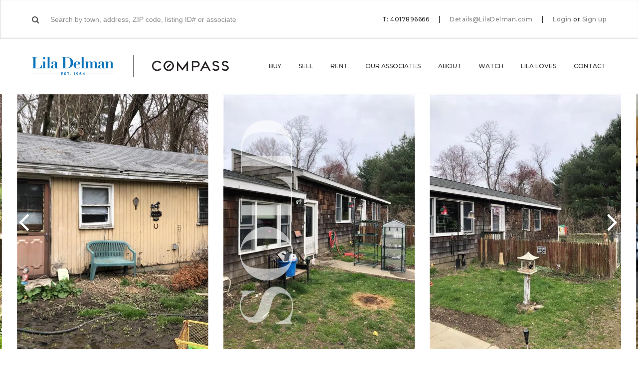

--- FILE ---
content_type: text/html; charset=UTF-8
request_url: https://liladelman.com/listing/511-stony-lane-north-kingstown/
body_size: 23316
content:
<!DOCTYPE html><html lang="en"><head> <script type="text/javascript">
/* <![CDATA[ */
var gform;gform||(document.addEventListener("gform_main_scripts_loaded",function(){gform.scriptsLoaded=!0}),document.addEventListener("gform/theme/scripts_loaded",function(){gform.themeScriptsLoaded=!0}),window.addEventListener("DOMContentLoaded",function(){gform.domLoaded=!0}),gform={domLoaded:!1,scriptsLoaded:!1,themeScriptsLoaded:!1,isFormEditor:()=>"function"==typeof InitializeEditor,callIfLoaded:function(o){return!(!gform.domLoaded||!gform.scriptsLoaded||!gform.themeScriptsLoaded&&!gform.isFormEditor()||(gform.isFormEditor()&&console.warn("The use of gform.initializeOnLoaded() is deprecated in the form editor context and will be removed in Gravity Forms 3.1."),o(),0))},initializeOnLoaded:function(o){gform.callIfLoaded(o)||(document.addEventListener("gform_main_scripts_loaded",()=>{gform.scriptsLoaded=!0,gform.callIfLoaded(o)}),document.addEventListener("gform/theme/scripts_loaded",()=>{gform.themeScriptsLoaded=!0,gform.callIfLoaded(o)}),window.addEventListener("DOMContentLoaded",()=>{gform.domLoaded=!0,gform.callIfLoaded(o)}))},hooks:{action:{},filter:{}},addAction:function(o,r,e,t){gform.addHook("action",o,r,e,t)},addFilter:function(o,r,e,t){gform.addHook("filter",o,r,e,t)},doAction:function(o){gform.doHook("action",o,arguments)},applyFilters:function(o){return gform.doHook("filter",o,arguments)},removeAction:function(o,r){gform.removeHook("action",o,r)},removeFilter:function(o,r,e){gform.removeHook("filter",o,r,e)},addHook:function(o,r,e,t,n){null==gform.hooks[o][r]&&(gform.hooks[o][r]=[]);var d=gform.hooks[o][r];null==n&&(n=r+"_"+d.length),gform.hooks[o][r].push({tag:n,callable:e,priority:t=null==t?10:t})},doHook:function(r,o,e){var t;if(e=Array.prototype.slice.call(e,1),null!=gform.hooks[r][o]&&((o=gform.hooks[r][o]).sort(function(o,r){return o.priority-r.priority}),o.forEach(function(o){"function"!=typeof(t=o.callable)&&(t=window[t]),"action"==r?t.apply(null,e):e[0]=t.apply(null,e)})),"filter"==r)return e[0]},removeHook:function(o,r,t,n){var e;null!=gform.hooks[o][r]&&(e=(e=gform.hooks[o][r]).filter(function(o,r,e){return!!(null!=n&&n!=o.tag||null!=t&&t!=o.priority)}),gform.hooks[o][r]=e)}});
/* ]]> */
</script>
<meta charset="utf-8"><meta http-equiv="X-UA-Compatible" content="IE=edge"><meta name="viewport" content="width=device-width, initial-scale=1"><script data-cfasync="false" id="ao_optimized_gfonts_config">WebFontConfig={google:{families:["Montserrat:300,300i,400,400i,500,500i,600,600i,700,700i","Open Sans:300,300i,400,400i,600,600i,700,700i,800,800i","Source Sans Pro:200,200i,300,300i,400,400i,600,600i,700,700i"] },classes:false, events:false, timeout:1500};</script><link media="all" href="https://liladelman.com/wp-content/cache/autoptimize/css/autoptimize_e2a4da39d20cebf5e8146f77cbe116b8.css" rel="stylesheet"><title>511 Stony Lane, North Kingstown, RI 02852 | MLS #1357044 | Lila Delman</title><meta name="robots" content="follow, index, max-snippet:-1, max-video-preview:-1, max-image-preview:large"/><link rel="canonical" href="https://liladelman.com/listing/511-stony-lane-north-kingstown/" /><meta property="og:locale" content="en_US" /><meta property="og:type" content="article" /><meta property="og:title" content="511 Stony Lane, North Kingstown, RI 02852 | MLS #1357044 | Lila Delman" /><meta property="og:url" content="https://liladelman.com/listing/511-stony-lane-north-kingstown/" /><meta property="og:site_name" content="Lila Delman" /><meta property="article:publisher" content="https://www.facebook.com/LilaDelmanRE/" /><meta property="og:updated_time" content="2024-07-15T13:15:09-04:00" /><meta property="og:image" content="https://i0.wp.com/liladelman.com/wp-content/uploads/2024/04/21798509_1-1.jpg" /><meta property="og:image:secure_url" content="https://i0.wp.com/liladelman.com/wp-content/uploads/2024/04/21798509_1-1.jpg" /><meta property="og:image:width" content="576" /><meta property="og:image:height" content="768" /><meta property="og:image:alt" content="511 Stony LANE, North Kingstown" /><meta property="og:image:type" content="image/jpeg" /><meta name="twitter:card" content="summary_large_image" /><meta name="twitter:title" content="511 Stony Lane, North Kingstown, RI 02852 | MLS #1357044 | Lila Delman" /><meta name="twitter:image" content="https://i0.wp.com/liladelman.com/wp-content/uploads/2024/04/21798509_1-1.jpg" /><link rel='dns-prefetch' href='//player.vimeo.com' /><link rel='dns-prefetch' href='//maps.googleapis.com' /><link rel='dns-prefetch' href='//www.google.com' /><link rel='preconnect' href='//i0.wp.com' /><link href='https://fonts.gstatic.com' crossorigin='anonymous' rel='preconnect' /><link href='https://ajax.googleapis.com' rel='preconnect' /><link href='https://fonts.googleapis.com' rel='preconnect' /><link rel="alternate" type="application/rss+xml" title="Lila Delman &raquo; Feed" href="https://liladelman.com/feed/" /><link rel="alternate" type="application/rss+xml" title="Lila Delman &raquo; Comments Feed" href="https://liladelman.com/comments/feed/" /> <script type="text/javascript">(function(l,i,s,t,h,u,b){l['ListHubAnalyticsObject']=h;l[h]=l[h]||function(){
              (l[h].q=l[h].q||[]).push(arguments)},l[h].d=1*new Date();u=i.createElement(s),
              b=i.getElementsByTagName(s)[0];u.async=1;u.src=t;b.parentNode.insertBefore(u,b)
            })(window,document,'script','//tracking.listhub.net/la.min.js','lh');
            lh('init', {provider: 'M-1543', test: false});</script> <meta name="ld:mlsid" content="1357044" /><meta name="ld:zip" content="02852" /><link rel='stylesheet' id='cgt-style-css' href='https://liladelman.com/wp-content/cache/autoptimize/css/autoptimize_single_8561a5909e93d8f9c9cc5e0c0a3061d8.css?ver=1.65' type='text/css' media='all' /> <script type="text/javascript" src="https://liladelman.com/wp-content/themes/lila-delman/js/respond.js?ver=1.65" id="respond-js"></script> <script type="text/javascript" src="https://liladelman.com/wp-includes/js/jquery/jquery.min.js?ver=3.7.1" id="jquery-core-js"></script> <script type="text/javascript" src="https://liladelman.com/wp-includes/js/jquery/jquery-migrate.min.js?ver=3.4.1" id="jquery-migrate-js"></script> <link rel="https://api.w.org/" href="https://liladelman.com/wp-json/" /><meta name="generator" content="WordPress 6.8.2" /><link rel='shortlink' href='https://liladelman.com/?p=6822276' /><link rel="alternate" title="oEmbed (JSON)" type="application/json+oembed" href="https://liladelman.com/wp-json/oembed/1.0/embed?url=https%3A%2F%2Fliladelman.com%2Flisting%2F511-stony-lane-north-kingstown%2F" /><link rel="alternate" title="oEmbed (XML)" type="text/xml+oembed" href="https://liladelman.com/wp-json/oembed/1.0/embed?url=https%3A%2F%2Fliladelman.com%2Flisting%2F511-stony-lane-north-kingstown%2F&#038;format=xml" /> <script type="application/ld+json">{"@context":"http:\/\/schema.org","@type":"Product","name":"511 Stony Lane, North Kingstown, Rhode Island 02852","offers":{"type":"Offer","price":341000,"priceCurrency":"USD"},"image":"https:\/\/i0.wp.com\/liladelman.com\/wp-content\/uploads\/2024\/04\/21798509_1-1.jpg?fit=576%2C768&ssl=1"}</script><script type="application/ld+json">{"@context":"http:\/\/schema.org","@type":"SingleFamilyResidence","address":{"type":"PostalAddress","streetAddress":"511 Stony Lane","addressLocality":"North Kingstown","addressRegion":"Rhode Island","postalCode":"02852"},"geo":{"type":"GeoCoordinates","latitude":"41.58993080","longitude":"-71.47560660"}}</script>  <script type='text/javascript'>!function(f,b,e,v,n,t,s){if(f.fbq)return;n=f.fbq=function(){n.callMethod?
n.callMethod.apply(n,arguments):n.queue.push(arguments)};if(!f._fbq)f._fbq=n;
n.push=n;n.loaded=!0;n.version='2.0';n.queue=[];t=b.createElement(e);t.async=!0;
t.src=v;s=b.getElementsByTagName(e)[0];s.parentNode.insertBefore(t,s)}(window,
document,'script','https://connect.facebook.net/en_US/fbevents.js');</script>  <script type='text/javascript'>var url = window.location.origin + '?ob=open-bridge';
            fbq('set', 'openbridge', '701797233896316', url);
fbq('init', '701797233896316', {}, {
    "agent": "wordpress-6.8.2-4.1.5"
})</script><script type='text/javascript'>fbq('track', 'PageView', []);</script><link rel="icon" href="https://i0.wp.com/liladelman.com/wp-content/uploads/2018/01/cropped-favicon.png?fit=32%2C32&#038;ssl=1" sizes="32x32" /><link rel="icon" href="https://i0.wp.com/liladelman.com/wp-content/uploads/2018/01/cropped-favicon.png?fit=192%2C192&#038;ssl=1" sizes="192x192" /><link rel="apple-touch-icon" href="https://i0.wp.com/liladelman.com/wp-content/uploads/2018/01/cropped-favicon.png?fit=180%2C180&#038;ssl=1" /><meta name="msapplication-TileImage" content="https://i0.wp.com/liladelman.com/wp-content/uploads/2018/01/cropped-favicon.png?fit=270%2C270&#038;ssl=1" /> <noscript><style id="rocket-lazyload-nojs-css">.rll-youtube-player, [data-lazy-src]{display:none !important;}</style></noscript>  <script async src="https://www.googletagmanager.com/gtag/js?id=UA-112675988-1"></script> <script>window.dataLayer = window.dataLayer || [];
  function gtag(){dataLayer.push(arguments);}
  gtag('js', new Date());

  gtag('config', 'UA-112675988-1');</script> <script>jQuery(document).ready(function() {
    jQuery(document).on('gform_confirmation_loaded', function(event, formId) {
        if(formId === 8) {
            jQuery(document).scrollTop(jQuery('#cta-lead-capture-title').offset().top);
            setTimeout(function() { location.reload(); }, 15000);
        }
    });
});</script> <meta name="facebook-domain-verification" content="bbyftx16x61z0bg75ir4pcirnexjjf" /> <script>document.addEventListener('DOMContentLoaded', () => {
  document.body.addEventListener('click', (event) => {
    const link = event.target.closest('a[href^="tel"], a[href^="mailto"]');
    if (link) {
      const href = link.getAttribute('href');
      const type = href.startsWith('tel') ? 'tel' : 'mailto';
      gtag('event', `${type}_click_`, {
        link_url: href,
        transport_type: 'beacon',
        outbound: true,
      });
    }
  });
});</script> <script type="text/javascript">const gallerySectionItems = [];</script> <script data-cfasync="false" id="ao_optimized_gfonts_webfontloader">(function() {var wf = document.createElement('script');wf.src='https://ajax.googleapis.com/ajax/libs/webfont/1/webfont.js';wf.type='text/javascript';wf.async='true';var s=document.getElementsByTagName('script')[0];s.parentNode.insertBefore(wf, s);})();</script></head><body class="wp-singular listing-template-default single single-listing postid-6822276 wp-theme-lila-delman single-sold-listing"><div id="login" class="modal modal-login"><h3>Welcome back</h3><div class="row"><div class="col9 push1half"><p>Log in to your Lila Delman account to see your collections, saved searches and more!</p></div><div class="col12"><form id="login-form-modal"> <span class="error hidden"></span> <input type="hidden" id="login-security" name="login-security" value="81085aae43" /><input type="hidden" name="_wp_http_referer" value="/listing/511-stony-lane-north-kingstown/" /><div class="input-wrapper"> <input type="text" id="login-login" name="login-login" placeholder="E-mail" tabindex="1" /></div><div class="input-wrapper"> <input type="password" id="login-password" name="login-password" placeholder="Password" tabindex="2" /><div class="password-forgot"> <a href="https://liladelman.com/password-lost/">Forgot your password?</a></div></div><div class="checkbox-wrapper"> <input type="checkbox" id="login-remember" name="login-remember" value="1" tabindex="3" /> <label for="login-remember">Remember me</label></div><div class="submit-wrapper"> <input id="login-submit" type="submit" class="btn blue" data-title="Sign In" tabindex="4" value="Sign In" /></div></form></div><div class="col12 facebook-signin"><p><a href="/?loginFacebook=1&redirect=https://liladelman.com/listing/511-stony-lane-north-kingstown/&action=login"><i class="fa fa-facebook-official"></i> Sign in with Facebook</a></p></div><div class="col9 push1half disclaimer"><p> By signing up you acknowledge that you have read and agree to the <a href="#" target="_blank">Terms of Service</a> and <a href="https://liladelman.com/privacy-policy/" target="_blank">Privacy Policy</a>.</p></div><div class="col12 signup"><p>New to Lila Delman? <a href="#signup" class="fll">Sign up</a></p></div></div></div><div id="signup" class="modal modal-registration login-modal"><h3>Welcome to Lila Delman</h3><div class="row registration-form-container"><div class="col9 push1half"><p>Sign up to create collections, saved searches and more!</p></div><div class="col12"><form id="registration-form-modal"> <span class="error hidden"></span> <input type="hidden" id="registration-security" name="registration-security" value="bc404b7d1f" /><input type="hidden" name="_wp_http_referer" value="/listing/511-stony-lane-north-kingstown/" /><div class="row collapse"><div class="col6 input-wrapper"> <input type="text" id="registration-first-name" name="registration-first-name" placeholder="First name" tabindex="1" /></div><div class="col6 input-wrapper"> <input type="text" id="registration-last-name" name="registration-last-name" placeholder="Last name" tabindex="2" /></div></div><div class="input-wrapper"> <input type="text" id="registration-email" name="registration-email" placeholder="E-mail" tabindex="3" /></div><div class="input-wrapper"> <input type="password" id="registration-password" name="registration-password" placeholder="Password" tabindex="4" /></div><div class="submit-wrapper"> <input id="registration-submit" type="submit" class="btn blue" data-title="Sign Up" tabindex="5" value="Sign Up" /></div></form></div><div class="col12 facebook-signin"><p><a href="/?loginFacebook=1&redirect=https://liladelman.com/listing/511-stony-lane-north-kingstown/&action=login"><i class="fa fa-facebook-official"></i> Sign up with Facebook</a></p></div><div class="col9 push1half disclaimer"><p> By signing up you acknowledge that you have read and agree to the <a href="#" target="_blank">Terms of Service</a> and <a href="https://liladelman.com/privacy-policy/" target="_blank">Privacy Policy</a>.</p></div><div class="col12 signin"><p>Have an account? <a href="#login" class="fll">Login here</a></p></div></div><div class="row registration-confirmation-container hidden"><div class="col12"><p>Thank you for signing up!</p><p><a href="#" id="registration-close" class="btn outline">Back to the website</a></p></div></div></div> <script id="property-template" type="text/x-handlebars-template">{{#each listings}}
        <div class="row share-email-property" data-property-id="{{id}}">
            <div class="col6 property-image">
                <div class="image-wrapper">
                    <div class="image-bg bg-70" style="background-image: url('{{image}}');"></div>
                </div>
            </div>
            <div class="col6 property-details">
                <div class="overview-item property-address">
                    <h6>{{address}}</h6>
                    <p>{{city}}</p>
                </div>
                <div class="overview-item property-price">
                    <span>${{price}}</span>
                </div>
                <div class="overview-item property-stats">
                    {{#if bedrooms}}
                    <span>{{bedrooms}} <i class="icon icon-modernbed"></i></span>
                    {{/if}}
                    {{#if bathrooms}}
                    <span>{{bathrooms}} <i class="icon icon-bathtub"></i></span>
                    {{/if}}
                    {{#if sqft}}
                    <span>{{sqft}}</span>
                    {{/if}}
                </div>
            </div>
        </div>
        <div class="row save-properties-comment">
            <textarea name="property-comment[]" data-property-id="{{id}}" placeholder="Add a note to this listing"></textarea>
        </div>
        {{/each}}</script> <div id="save-properties" class="modal modal-save-properties" data-user-id="0"><header class="modal-header"><div class="header-inner"><h5>Save homes to a list</h5> <a href="#" class="create-list">Create a new list <i class="fa fa-plus" aria-hidden="true"></i></a></div></header><form><div class="row new-list hidden"><div class="col12"><div class="input-group"><div class="input-wrapper full-wrapper"> <input name="new-list" placeholder="New list name" /></div><div class="submit-wrapper"> <button name="new-list-submit" class="btn outline">Add</button></div></div></div></div></form><div class="row save-properties-lists"><div class="col12"> <select name="save-properties-lists"></select></div></div><div class="row save-properties-properties"><div id="properties-container" class="col10 push1"></div></div><div class="row save-properties-buttons"><div class="col12"> <button type="button" class="btn blue" name="save-property-save" data-title="Add to list">Add to list</button></div></div></div><header class="navigation" role="banner"><div class="top-bar"><div class="container"><div class="top-bar-content"><div class="top-bar-search search-wrapper"><form class="home-page-search"><div class="typeahead__container"><div class="typeahead__field"> <i class="fa fa-search"></i> <span class="typeahead__query"> <input class="js-typeahead"
 name="q"
 placeholder="Search by town, address, ZIP code, listing ID# or associate"
 type="search"
 autocomplete="off" /> </span></div></div></form></div><div class="top-bar-contact with-search"><ul class="top-bar-contact-list"><li>T: 4017896666</li><li> <a href="mailto:Details@LilaDelman.com">Details@LilaDelman.com</a></li><li><div class="top-bar-login"> <a href="#login" class="fll">Login</a> <span>or</span> <a href="#signup" class="fll">Sign up</a></div></li></ul></div></div></div></div><div class="navigation-wrapper container"><div class="logos-wrapper"><div class="logos-inner"> <a href="https://liladelman.com/" class="logo-bg"> <span>Lila Delman</span> </a></div></div><div class="navigations-wrapper"> <span class="js-menu-trigger sliding-panel-button"><i class="fa fa-bars" aria-hidden="true"></i></span><nav class="menu-main-menu-container"><ul id="js-navigation-menu" class="navigation-menu"><li id="menu-item-45893" class="menu-item menu-item-type-custom menu-item-object-custom menu-item-has-children menu-item-45893"><a href="/search/">Buy</a><ul class="sub-menu"><li id="menu-item-557438" class="menu-item menu-item-type-custom menu-item-object-custom menu-item-557438"><a href="https://liladelman.com/search/">Property Search</a></li><li id="menu-item-557402" class="menu-item menu-item-type-custom menu-item-object-custom menu-item-557402"><a href="https://liladelman.com/search/?exclusive=1">Lila&#8217;s Exclusives</a></li><li id="menu-item-1432131" class="menu-item menu-item-type-post_type menu-item-object-page menu-item-1432131"><a href="https://liladelman.com/commercial-search/">Commercial Search</a></li><li id="menu-item-557400" class="menu-item menu-item-type-custom menu-item-object-custom menu-item-557400"><a href="https://liladelman.com/search/?order=date_desc">Recently Listed</a></li><li id="menu-item-557401" class="menu-item menu-item-type-custom menu-item-object-custom menu-item-557401"><a href="https://liladelman.com/search/?l_oh=1">Open Houses</a></li><li id="menu-item-691640" class="menu-item menu-item-type-custom menu-item-object-custom menu-item-691640"><a href="https://liladelman.com/search/?status=sold">Recently Sold</a></li></ul></li><li id="menu-item-299377" class="menu-item menu-item-type-post_type menu-item-object-page menu-item-299377"><a href="https://liladelman.com/sell/">Sell</a></li><li id="menu-item-6166120" class="menu-item menu-item-type-post_type menu-item-object-page menu-item-6166120"><a href="https://liladelman.com/rental-search/">Rent</a></li><li id="menu-item-299378" class="menu-item menu-item-type-post_type menu-item-object-page menu-item-has-children menu-item-299378"><a href="https://liladelman.com/our-associates/">Our Associates</a><ul class="sub-menu"><li id="menu-item-516622" class="menu-item menu-item-type-post_type menu-item-object-page menu-item-516622"><a href="https://liladelman.com/our-associates/newport/">Newport</a></li><li id="menu-item-516621" class="menu-item menu-item-type-post_type menu-item-object-page menu-item-516621"><a href="https://liladelman.com/our-associates/narragansett/">Narragansett</a></li><li id="menu-item-516620" class="menu-item menu-item-type-post_type menu-item-object-page menu-item-516620"><a href="https://liladelman.com/our-associates/providence/">Providence</a></li><li id="menu-item-516619" class="menu-item menu-item-type-post_type menu-item-object-page menu-item-516619"><a href="https://liladelman.com/our-associates/jamestown/">Jamestown</a></li><li id="menu-item-516618" class="menu-item menu-item-type-post_type menu-item-object-page menu-item-516618"><a href="https://liladelman.com/our-associates/watch-hill/">Watch Hill</a></li><li id="menu-item-516617" class="menu-item menu-item-type-post_type menu-item-object-page menu-item-516617"><a href="https://liladelman.com/our-associates/block-island/">Block Island</a></li><li id="menu-item-7177039" class="menu-item menu-item-type-post_type menu-item-object-page menu-item-7177039"><a href="https://liladelman.com/our-associates/little-compton/">Little Compton</a></li><li id="menu-item-3581633" class="menu-item menu-item-type-post_type menu-item-object-page menu-item-3581633"><a href="https://liladelman.com/our-associates/commercial-agents/">Commercial Agents</a></li></ul></li><li id="menu-item-299379" class="menu-item menu-item-type-post_type menu-item-object-page menu-item-has-children menu-item-299379"><a href="https://liladelman.com/about-us/">About</a><ul class="sub-menu"><li id="menu-item-585688" class="menu-item menu-item-type-post_type menu-item-object-page menu-item-585688"><a href="https://liladelman.com/about-us/">About Lila Delman</a></li><li id="menu-item-516616" class="menu-item menu-item-type-post_type menu-item-object-page menu-item-516616"><a href="https://liladelman.com/our-associates/meet-our-team/">Meet Our Team</a></li><li id="menu-item-299380" class="menu-item menu-item-type-post_type menu-item-object-page current_page_parent menu-item-299380"><a href="https://liladelman.com/news-and-press/">News &#038; Press</a></li><li id="menu-item-1103718" class="menu-item menu-item-type-post_type menu-item-object-page menu-item-1103718"><a href="https://liladelman.com/lilas-social-diary/">Lila’s Social Diary</a></li><li id="menu-item-991286" class="menu-item menu-item-type-post_type menu-item-object-page menu-item-991286"><a href="https://liladelman.com/lila-collection/">The Lila Collection</a></li></ul></li><li id="menu-item-7546972" class="menu-item menu-item-type-post_type menu-item-object-page menu-item-has-children menu-item-7546972"><a href="https://liladelman.com/take-a-look/">Watch</a><ul class="sub-menu"><li id="menu-item-585692" class="menu-item menu-item-type-custom menu-item-object-custom menu-item-585692"><a href="https://liladelman.com/take-a-look/#community">Community Videos</a></li><li id="menu-item-585693" class="menu-item menu-item-type-custom menu-item-object-custom menu-item-585693"><a href="https://liladelman.com/take-a-look/#property">Property Videos</a></li></ul></li><li id="menu-item-493736" class="menu-item menu-item-type-custom menu-item-object-custom menu-item-has-children menu-item-493736"><a href="#">Lila Loves</a><ul class="sub-menu"><li id="menu-item-493740" class="menu-item menu-item-type-post_type menu-item-object-location menu-item-493740"><a href="https://liladelman.com/neighborhood/newport/lila-loves-newport/">Newport</a></li><li id="menu-item-493741" class="menu-item menu-item-type-post_type menu-item-object-location menu-item-493741"><a href="https://liladelman.com/neighborhood/narragansett/lila-loves/">Narragansett</a></li><li id="menu-item-493742" class="menu-item menu-item-type-post_type menu-item-object-location menu-item-493742"><a href="https://liladelman.com/neighborhood/providence/lila-loves/">Providence</a></li><li id="menu-item-493739" class="menu-item menu-item-type-post_type menu-item-object-location menu-item-493739"><a href="https://liladelman.com/neighborhood/jamestown/lila-loves/">Jamestown</a></li><li id="menu-item-493738" class="menu-item menu-item-type-post_type menu-item-object-location menu-item-493738"><a href="https://liladelman.com/neighborhood/watch-hill/lila-loves/">Watch Hill</a></li><li id="menu-item-493743" class="menu-item menu-item-type-post_type menu-item-object-location menu-item-493743"><a href="https://liladelman.com/neighborhood/block-island/lila-loves/">Block Island</a></li><li id="menu-item-2557791" class="menu-item menu-item-type-custom menu-item-object-custom menu-item-2557791"><a href="https://liladelman.com/neighborhood/newport/bartonandgray/">Barton &#038; Gray</a></li></ul></li><li id="menu-item-329538" class="dropdown-left menu-item menu-item-type-post_type menu-item-object-page menu-item-has-children menu-item-329538"><a href="https://liladelman.com/contact/">Contact</a><ul class="sub-menu"><li id="menu-item-557666" class="menu-item menu-item-type-custom menu-item-object-custom menu-item-557666"><a href="https://liladelman.com/contact/#newport">Newport</a> <span><a href="tel:401-848-2101">401-848-2101</a></span></li><li id="menu-item-557667" class="menu-item menu-item-type-custom menu-item-object-custom menu-item-557667"><a href="https://liladelman.com/contact/#narragansett">Narragansett</a> <span><a href="tel:401-789-6666">401-789-6666</a></span></li><li id="menu-item-557668" class="menu-item menu-item-type-custom menu-item-object-custom menu-item-557668"><a href="https://liladelman.com/contact/#providence">Providence</a> <span><a href="tel:401-274-1644">401-274-1644</a></span></li><li id="menu-item-557669" class="menu-item menu-item-type-custom menu-item-object-custom menu-item-557669"><a href="https://liladelman.com/contact/#jamestown">Jamestown</a> <span><a href="tel:401-423-3440">401-423-3440</a></span></li><li id="menu-item-557670" class="menu-item menu-item-type-custom menu-item-object-custom menu-item-557670"><a href="https://liladelman.com/contact/#watch-hill">Watch Hill</a> <span><a href="tel:401-348-1999">401-348-1999</a></span></li><li id="menu-item-557671" class="menu-item menu-item-type-custom menu-item-object-custom menu-item-557671"><a href="https://liladelman.com/contact/#block-island">Block Island</a> <span><a href="tel:401-466-8777">401-466-8777</a></span></li><li id="menu-item-7176997" class="menu-item menu-item-type-custom menu-item-object-custom menu-item-7176997"><a href="https://liladelman.com/contact/#little-compton">Little Compton</a> <span><a href="tel:401-635-8887">401-635-8887</a></span></li></ul></li></ul></nav></div></div></header><nav class="js-menu sliding-panel-content"><div class="sliding-panel-close"> <span class="js-menu-trigger sliding-panel-button-close"><i class="fa fa-times" aria-hidden="true"></i></span></div><div class="menu-mobile-menu-container"><ul id="menu-mobile-menu" class="navigation-menu-mobile"><li id="menu-item-597135" class="menu-item menu-item-type-post_type menu-item-object-page menu-item-has-children menu-item-597135"><a href="https://liladelman.com/search/">Buy</a><ul class="sub-menu"><li id="menu-item-1338781" class="menu-item menu-item-type-custom menu-item-object-custom menu-item-1338781"><a href="https://liladelman.com/search/?status=active">Property Search</a></li><li id="menu-item-1338782" class="menu-item menu-item-type-custom menu-item-object-custom menu-item-1338782"><a href="https://liladelman.com/search/?exclusive=1&#038;status=active">Lila&#8217;s Exclusives</a></li><li id="menu-item-1259789" class="menu-item menu-item-type-post_type menu-item-object-page menu-item-1259789"><a href="https://liladelman.com/christies-search/">International Properties</a></li><li id="menu-item-1432132" class="menu-item menu-item-type-post_type menu-item-object-page menu-item-1432132"><a href="https://liladelman.com/commercial-search/">Commercial Search</a></li><li id="menu-item-1338783" class="menu-item menu-item-type-custom menu-item-object-custom menu-item-1338783"><a href="https://liladelman.com/search/?order=date_desc&#038;status=active">Recently Listed</a></li><li id="menu-item-1338784" class="menu-item menu-item-type-custom menu-item-object-custom menu-item-1338784"><a href="https://liladelman.com/search/?l_oh=1&#038;status=active">Open Houses</a></li><li id="menu-item-1338785" class="menu-item menu-item-type-custom menu-item-object-custom menu-item-1338785"><a href="https://liladelman.com/search/?status=sold">Recently Sold</a></li></ul></li><li id="menu-item-597138" class="menu-item menu-item-type-post_type menu-item-object-page menu-item-597138"><a href="https://liladelman.com/sell/">Sell</a></li><li id="menu-item-6166119" class="menu-item menu-item-type-post_type menu-item-object-page menu-item-6166119"><a href="https://liladelman.com/rental-search/">Rent</a></li><li id="menu-item-597144" class="menu-item menu-item-type-post_type menu-item-object-page menu-item-has-children menu-item-597144"><a href="https://liladelman.com/our-associates/">Our Associates</a><ul class="sub-menu"><li id="menu-item-600102" class="menu-item menu-item-type-post_type menu-item-object-page menu-item-600102"><a href="https://liladelman.com/our-associates/newport/">Newport</a></li><li id="menu-item-600101" class="menu-item menu-item-type-post_type menu-item-object-page menu-item-600101"><a href="https://liladelman.com/our-associates/narragansett/">Narragansett</a></li><li id="menu-item-600100" class="menu-item menu-item-type-post_type menu-item-object-page menu-item-600100"><a href="https://liladelman.com/our-associates/providence/">Providence</a></li><li id="menu-item-600099" class="menu-item menu-item-type-post_type menu-item-object-page menu-item-600099"><a href="https://liladelman.com/our-associates/jamestown/">Jamestown</a></li><li id="menu-item-600098" class="menu-item menu-item-type-post_type menu-item-object-page menu-item-600098"><a href="https://liladelman.com/our-associates/watch-hill/">Watch Hill</a></li><li id="menu-item-600097" class="menu-item menu-item-type-post_type menu-item-object-page menu-item-600097"><a href="https://liladelman.com/our-associates/block-island/">Block Island</a></li><li id="menu-item-5593588" class="menu-item menu-item-type-post_type menu-item-object-page menu-item-5593588"><a href="https://liladelman.com/our-associates/little-compton/">Little Compton</a></li><li id="menu-item-5593589" class="menu-item menu-item-type-post_type menu-item-object-page menu-item-5593589"><a href="https://liladelman.com/our-associates/commercial-agents/">Commercial Agents</a></li></ul></li><li id="menu-item-600104" class="menu-item menu-item-type-custom menu-item-object-custom menu-item-has-children menu-item-600104"><a href="http://#">About us</a><ul class="sub-menu"><li id="menu-item-597134" class="menu-item menu-item-type-post_type menu-item-object-page menu-item-597134"><a href="https://liladelman.com/about-us/">About Lila Delman</a></li><li id="menu-item-600103" class="menu-item menu-item-type-post_type menu-item-object-page menu-item-600103"><a href="https://liladelman.com/our-associates/meet-our-team/">Leadership Team</a></li><li id="menu-item-600106" class="menu-item menu-item-type-post_type menu-item-object-page current_page_parent menu-item-600106"><a href="https://liladelman.com/news-and-press/">News &#038; Press</a></li><li id="menu-item-991285" class="menu-item menu-item-type-post_type menu-item-object-page menu-item-991285"><a href="https://liladelman.com/lila-collection/">The Lila Collection</a></li></ul></li><li id="menu-item-600111" class="menu-item menu-item-type-custom menu-item-object-custom menu-item-has-children menu-item-600111"><a>Watch</a><ul class="sub-menu"><li id="menu-item-600108" class="menu-item menu-item-type-custom menu-item-object-custom menu-item-600108"><a href="https://liladelman.com/take-a-look/#beach-cams">Beach Cams</a></li><li id="menu-item-600109" class="menu-item menu-item-type-custom menu-item-object-custom menu-item-600109"><a href="https://liladelman.com/take-a-look/#community">Community Videos</a></li><li id="menu-item-600110" class="menu-item menu-item-type-custom menu-item-object-custom menu-item-600110"><a href="https://liladelman.com/take-a-look/#property">Property Videos</a></li></ul></li><li id="menu-item-923682" class="menu-item menu-item-type-custom menu-item-object-custom menu-item-has-children menu-item-923682"><a href="http://#">Lila Loves</a><ul class="sub-menu"><li id="menu-item-923684" class="menu-item menu-item-type-custom menu-item-object-custom menu-item-923684"><a href="https://liladelman.com/neighborhood/newport/lila-loves-2/">Newport</a></li><li id="menu-item-923685" class="menu-item menu-item-type-custom menu-item-object-custom menu-item-923685"><a href="https://liladelman.com/neighborhood/narragansett/lila-loves/">Narragansett</a></li><li id="menu-item-923686" class="menu-item menu-item-type-custom menu-item-object-custom menu-item-923686"><a href="https://liladelman.com/neighborhood/providence/lila-loves/">Providence</a></li><li id="menu-item-923688" class="menu-item menu-item-type-custom menu-item-object-custom menu-item-923688"><a href="https://liladelman.com/neighborhood/jamestown/lila-loves/">Jamestown</a></li></ul></li><li id="menu-item-1441708" class="menu-item menu-item-type-post_type menu-item-object-page menu-item-has-children menu-item-1441708"><a href="https://liladelman.com/contact/">Contact</a><ul class="sub-menu"><li id="menu-item-1441709" class="menu-item menu-item-type-custom menu-item-object-custom menu-item-1441709"><a href="https://liladelman.com/contact/#newport">Newport</a> <span><a href="tel:401-848-2101">401-848-2101</a></span></li><li id="menu-item-1441710" class="menu-item menu-item-type-custom menu-item-object-custom menu-item-1441710"><a href="https://liladelman.com/contact/#narragansett">Narragansett</a> <span><a href="tel:401-789-6666">401-789-6666</a></span></li><li id="menu-item-1441711" class="menu-item menu-item-type-custom menu-item-object-custom menu-item-1441711"><a href="https://liladelman.com/contact/#providence">Providence</a> <span><a href="tel:401-274-1644">401-274-1644</a></span></li><li id="menu-item-1441712" class="menu-item menu-item-type-custom menu-item-object-custom menu-item-1441712"><a href="https://liladelman.com/contact/#jamestown">Jamestown</a> <span><a href="tel:401-423-3440">401-423-3440</a></span></li><li id="menu-item-1441713" class="menu-item menu-item-type-custom menu-item-object-custom menu-item-1441713"><a href="https://liladelman.com/contact/#watch-hill">Watch Hill</a> <span><a href="tel:401-348-1999">401-348-1999</a></span></li><li id="menu-item-1441714" class="menu-item menu-item-type-custom menu-item-object-custom menu-item-1441714"><a href="https://liladelman.com/contact/#block-island">Block Island</a> <span><a href="tel:401-466-8777">401-466-8777</a></span></li><li id="menu-item-5593590" class="menu-item menu-item-type-custom menu-item-object-custom menu-item-5593590"><a href="https://liladelman.com/contact/#little-compton">Little Compton</a></li></ul></li></ul></div><ul class="navigation-menu-mobile"><li><a href="#login" class="fll">Login</a></li><li><a href="#signup" class="fll">Sign up</a></li></ul></nav><div class="js-menu-screen sliding-panel-fade-screen"></div> <script type="text/javascript">const sliderItems = [
        { "src": "https://i0.wp.com/liladelman.com/wp-content/uploads/2024/04/21798509_1-1.jpg?fit=576%2C768&ssl=1", "thumb": "https://i0.wp.com/liladelman.com/wp-content/uploads/2024/04/21798509_1-1.jpg?fit=576%2C768&ssl=1" },{ "src": "https://i0.wp.com/liladelman.com/wp-content/uploads/2024/04/21798509_2-1.jpg?fit=576%2C768&ssl=1", "thumb": "https://i0.wp.com/liladelman.com/wp-content/uploads/2024/04/21798509_2-1.jpg?fit=576%2C768&ssl=1" },{ "src": "https://i0.wp.com/liladelman.com/wp-content/uploads/2024/04/21798509_3-1.jpg?fit=768%2C768&ssl=1", "thumb": "https://i0.wp.com/liladelman.com/wp-content/uploads/2024/04/21798509_3-1.jpg?fit=768%2C768&ssl=1" },{ "src": "https://i0.wp.com/liladelman.com/wp-content/uploads/2024/04/21798509_4-1.jpg?fit=768%2C768&ssl=1", "thumb": "https://i0.wp.com/liladelman.com/wp-content/uploads/2024/04/21798509_4-1.jpg?fit=768%2C768&ssl=1" },{ "src": "https://i0.wp.com/liladelman.com/wp-content/uploads/2024/04/21798509_5-1.jpg?fit=768%2C768&ssl=1", "thumb": "https://i0.wp.com/liladelman.com/wp-content/uploads/2024/04/21798509_5-1.jpg?fit=768%2C768&ssl=1" },{ "src": "https://i0.wp.com/liladelman.com/wp-content/uploads/2024/04/21798509_6-1.jpg?fit=768%2C768&ssl=1", "thumb": "https://i0.wp.com/liladelman.com/wp-content/uploads/2024/04/21798509_6-1.jpg?fit=768%2C768&ssl=1" },{ "src": "https://i0.wp.com/liladelman.com/wp-content/uploads/2024/04/21798509_7-1.jpg?fit=768%2C768&ssl=1", "thumb": "https://i0.wp.com/liladelman.com/wp-content/uploads/2024/04/21798509_7-1.jpg?fit=768%2C768&ssl=1" },{ "src": "https://i0.wp.com/liladelman.com/wp-content/uploads/2024/04/21798509_8-1.jpg?fit=768%2C768&ssl=1", "thumb": "https://i0.wp.com/liladelman.com/wp-content/uploads/2024/04/21798509_8-1.jpg?fit=768%2C768&ssl=1" },{ "src": "https://i0.wp.com/liladelman.com/wp-content/uploads/2024/04/21798509_9-1.jpg?fit=768%2C768&ssl=1", "thumb": "https://i0.wp.com/liladelman.com/wp-content/uploads/2024/04/21798509_9-1.jpg?fit=768%2C768&ssl=1" },{ "src": "https://i0.wp.com/liladelman.com/wp-content/uploads/2024/04/21798509_10-1.jpg?fit=768%2C768&ssl=1", "thumb": "https://i0.wp.com/liladelman.com/wp-content/uploads/2024/04/21798509_10-1.jpg?fit=768%2C768&ssl=1" },{ "src": "https://i0.wp.com/liladelman.com/wp-content/uploads/2024/04/21798509_11-1.jpg?fit=768%2C768&ssl=1", "thumb": "https://i0.wp.com/liladelman.com/wp-content/uploads/2024/04/21798509_11-1.jpg?fit=768%2C768&ssl=1" },{ "src": "https://i0.wp.com/liladelman.com/wp-content/uploads/2024/04/21798509_12-1.jpg?fit=576%2C768&ssl=1", "thumb": "https://i0.wp.com/liladelman.com/wp-content/uploads/2024/04/21798509_12-1.jpg?fit=576%2C768&ssl=1" },{ "src": "https://i0.wp.com/liladelman.com/wp-content/uploads/2024/04/21798509_13-1.jpg?fit=576%2C768&ssl=1", "thumb": "https://i0.wp.com/liladelman.com/wp-content/uploads/2024/04/21798509_13-1.jpg?fit=576%2C768&ssl=1" },{ "src": "https://i0.wp.com/liladelman.com/wp-content/uploads/2024/04/21798509_14-1.jpg?fit=576%2C768&ssl=1", "thumb": "https://i0.wp.com/liladelman.com/wp-content/uploads/2024/04/21798509_14-1.jpg?fit=576%2C768&ssl=1" },{ "src": "https://i0.wp.com/liladelman.com/wp-content/uploads/2024/04/21798509_15-1.jpg?fit=768%2C768&ssl=1", "thumb": "https://i0.wp.com/liladelman.com/wp-content/uploads/2024/04/21798509_15-1.jpg?fit=768%2C768&ssl=1" },{ "src": "https://i0.wp.com/liladelman.com/wp-content/uploads/2024/04/21798509_16-1.jpg?fit=576%2C768&ssl=1", "thumb": "https://i0.wp.com/liladelman.com/wp-content/uploads/2024/04/21798509_16-1.jpg?fit=576%2C768&ssl=1" },{ "src": "https://i0.wp.com/liladelman.com/wp-content/uploads/2024/04/21798509_17.jpg?fit=576%2C768&ssl=1", "thumb": "https://i0.wp.com/liladelman.com/wp-content/uploads/2024/04/21798509_17.jpg?fit=576%2C768&ssl=1" },{ "src": "https://i0.wp.com/liladelman.com/wp-content/uploads/2024/04/21798509_18.jpg?fit=576%2C768&ssl=1", "thumb": "https://i0.wp.com/liladelman.com/wp-content/uploads/2024/04/21798509_18.jpg?fit=576%2C768&ssl=1" },{ "src": "https://i0.wp.com/liladelman.com/wp-content/uploads/2024/04/21798509_19.jpg?fit=576%2C768&ssl=1", "thumb": "https://i0.wp.com/liladelman.com/wp-content/uploads/2024/04/21798509_19.jpg?fit=576%2C768&ssl=1" },{ "src": "https://i0.wp.com/liladelman.com/wp-content/uploads/2024/04/21798509_20.jpg?fit=576%2C768&ssl=1", "thumb": "https://i0.wp.com/liladelman.com/wp-content/uploads/2024/04/21798509_20.jpg?fit=576%2C768&ssl=1" },{ "src": "https://i0.wp.com/liladelman.com/wp-content/uploads/2024/04/21798509_21.jpg?fit=576%2C768&ssl=1", "thumb": "https://i0.wp.com/liladelman.com/wp-content/uploads/2024/04/21798509_21.jpg?fit=576%2C768&ssl=1" },{ "src": "https://i0.wp.com/liladelman.com/wp-content/uploads/2024/04/21798509_22.jpg?fit=576%2C768&ssl=1", "thumb": "https://i0.wp.com/liladelman.com/wp-content/uploads/2024/04/21798509_22.jpg?fit=576%2C768&ssl=1" },{ "src": "https://i0.wp.com/liladelman.com/wp-content/uploads/2024/04/21798509_23.jpg?fit=576%2C768&ssl=1", "thumb": "https://i0.wp.com/liladelman.com/wp-content/uploads/2024/04/21798509_23.jpg?fit=576%2C768&ssl=1" },{ "src": "https://i0.wp.com/liladelman.com/wp-content/uploads/2024/04/21798509_24.jpg?fit=576%2C768&ssl=1", "thumb": "https://i0.wp.com/liladelman.com/wp-content/uploads/2024/04/21798509_24.jpg?fit=576%2C768&ssl=1" },{ "src": "https://i0.wp.com/liladelman.com/wp-content/uploads/2024/04/21798509_25.jpg?fit=576%2C768&ssl=1", "thumb": "https://i0.wp.com/liladelman.com/wp-content/uploads/2024/04/21798509_25.jpg?fit=576%2C768&ssl=1" },        ];</script> <section class="section-slider"><div class="slider property-slider"><div><div class="slide-wrapper"> <a href="#" data-photo-id="0" class="image-wrapper open-slider-gallery"> <img src="data:image/svg+xml,%3Csvg%20xmlns='http://www.w3.org/2000/svg'%20viewBox='0%200%200%200'%3E%3C/svg%3E" alt="511 Stony Lane, North Kingstown" data-lazy-src="https://i0.wp.com/liladelman.com/wp-content/uploads/2024/04/21798509_1-1.jpg?fit=576%2C768&#038;ssl=1" /><noscript><img src="https://i0.wp.com/liladelman.com/wp-content/uploads/2024/04/21798509_1-1.jpg?fit=576%2C768&ssl=1" alt="511 Stony Lane, North Kingstown" /></noscript> </a></div></div><div><div class="slide-wrapper"> <a href="#" data-photo-id="1" class="image-wrapper open-slider-gallery"> <img src="data:image/svg+xml,%3Csvg%20xmlns='http://www.w3.org/2000/svg'%20viewBox='0%200%200%200'%3E%3C/svg%3E" alt="511 Stony Lane, North Kingstown" data-lazy-src="https://i0.wp.com/liladelman.com/wp-content/uploads/2024/04/21798509_2-1.jpg?fit=576%2C768&#038;ssl=1" /><noscript><img src="https://i0.wp.com/liladelman.com/wp-content/uploads/2024/04/21798509_2-1.jpg?fit=576%2C768&ssl=1" alt="511 Stony Lane, North Kingstown" /></noscript> </a></div></div><div><div class="slide-wrapper"> <a href="#" data-photo-id="2" class="image-wrapper open-slider-gallery"> <img src="data:image/svg+xml,%3Csvg%20xmlns='http://www.w3.org/2000/svg'%20viewBox='0%200%200%200'%3E%3C/svg%3E" alt="511 Stony Lane, North Kingstown" data-lazy-src="https://i0.wp.com/liladelman.com/wp-content/uploads/2024/04/21798509_3-1.jpg?fit=768%2C768&#038;ssl=1" /><noscript><img src="https://i0.wp.com/liladelman.com/wp-content/uploads/2024/04/21798509_3-1.jpg?fit=768%2C768&ssl=1" alt="511 Stony Lane, North Kingstown" /></noscript> </a></div></div><div><div class="slide-wrapper"> <a href="#" data-photo-id="3" class="image-wrapper open-slider-gallery"> <img src="data:image/svg+xml,%3Csvg%20xmlns='http://www.w3.org/2000/svg'%20viewBox='0%200%200%200'%3E%3C/svg%3E" alt="511 Stony Lane, North Kingstown" data-lazy-src="https://i0.wp.com/liladelman.com/wp-content/uploads/2024/04/21798509_4-1.jpg?fit=768%2C768&#038;ssl=1" /><noscript><img src="https://i0.wp.com/liladelman.com/wp-content/uploads/2024/04/21798509_4-1.jpg?fit=768%2C768&ssl=1" alt="511 Stony Lane, North Kingstown" /></noscript> </a></div></div><div><div class="slide-wrapper"> <a href="#" data-photo-id="4" class="image-wrapper open-slider-gallery"> <img src="data:image/svg+xml,%3Csvg%20xmlns='http://www.w3.org/2000/svg'%20viewBox='0%200%200%200'%3E%3C/svg%3E" alt="511 Stony Lane, North Kingstown" data-lazy-src="https://i0.wp.com/liladelman.com/wp-content/uploads/2024/04/21798509_5-1.jpg?fit=768%2C768&#038;ssl=1" /><noscript><img src="https://i0.wp.com/liladelman.com/wp-content/uploads/2024/04/21798509_5-1.jpg?fit=768%2C768&ssl=1" alt="511 Stony Lane, North Kingstown" /></noscript> </a></div></div><div><div class="slide-wrapper"> <a href="#" data-photo-id="5" class="image-wrapper open-slider-gallery"> <img src="data:image/svg+xml,%3Csvg%20xmlns='http://www.w3.org/2000/svg'%20viewBox='0%200%200%200'%3E%3C/svg%3E" alt="511 Stony Lane, North Kingstown" data-lazy-src="https://i0.wp.com/liladelman.com/wp-content/uploads/2024/04/21798509_6-1.jpg?fit=768%2C768&#038;ssl=1" /><noscript><img src="https://i0.wp.com/liladelman.com/wp-content/uploads/2024/04/21798509_6-1.jpg?fit=768%2C768&ssl=1" alt="511 Stony Lane, North Kingstown" /></noscript> </a></div></div><div><div class="slide-wrapper"> <a href="#" data-photo-id="6" class="image-wrapper open-slider-gallery"> <img src="data:image/svg+xml,%3Csvg%20xmlns='http://www.w3.org/2000/svg'%20viewBox='0%200%200%200'%3E%3C/svg%3E" alt="511 Stony Lane, North Kingstown" data-lazy-src="https://i0.wp.com/liladelman.com/wp-content/uploads/2024/04/21798509_7-1.jpg?fit=768%2C768&#038;ssl=1" /><noscript><img src="https://i0.wp.com/liladelman.com/wp-content/uploads/2024/04/21798509_7-1.jpg?fit=768%2C768&ssl=1" alt="511 Stony Lane, North Kingstown" /></noscript> </a></div></div><div><div class="slide-wrapper"> <a href="#" data-photo-id="7" class="image-wrapper open-slider-gallery"> <img src="data:image/svg+xml,%3Csvg%20xmlns='http://www.w3.org/2000/svg'%20viewBox='0%200%200%200'%3E%3C/svg%3E" alt="511 Stony Lane, North Kingstown" data-lazy-src="https://i0.wp.com/liladelman.com/wp-content/uploads/2024/04/21798509_8-1.jpg?fit=768%2C768&#038;ssl=1" /><noscript><img src="https://i0.wp.com/liladelman.com/wp-content/uploads/2024/04/21798509_8-1.jpg?fit=768%2C768&ssl=1" alt="511 Stony Lane, North Kingstown" /></noscript> </a></div></div><div><div class="slide-wrapper"> <a href="#" data-photo-id="8" class="image-wrapper open-slider-gallery"> <img src="data:image/svg+xml,%3Csvg%20xmlns='http://www.w3.org/2000/svg'%20viewBox='0%200%200%200'%3E%3C/svg%3E" alt="511 Stony Lane, North Kingstown" data-lazy-src="https://i0.wp.com/liladelman.com/wp-content/uploads/2024/04/21798509_9-1.jpg?fit=768%2C768&#038;ssl=1" /><noscript><img src="https://i0.wp.com/liladelman.com/wp-content/uploads/2024/04/21798509_9-1.jpg?fit=768%2C768&ssl=1" alt="511 Stony Lane, North Kingstown" /></noscript> </a></div></div><div><div class="slide-wrapper"> <a href="#" data-photo-id="9" class="image-wrapper open-slider-gallery"> <img src="data:image/svg+xml,%3Csvg%20xmlns='http://www.w3.org/2000/svg'%20viewBox='0%200%200%200'%3E%3C/svg%3E" alt="511 Stony Lane, North Kingstown" data-lazy-src="https://i0.wp.com/liladelman.com/wp-content/uploads/2024/04/21798509_10-1.jpg?fit=768%2C768&#038;ssl=1" /><noscript><img src="https://i0.wp.com/liladelman.com/wp-content/uploads/2024/04/21798509_10-1.jpg?fit=768%2C768&ssl=1" alt="511 Stony Lane, North Kingstown" /></noscript> </a></div></div><div><div class="slide-wrapper"> <a href="#" data-photo-id="10" class="image-wrapper open-slider-gallery"> <img src="data:image/svg+xml,%3Csvg%20xmlns='http://www.w3.org/2000/svg'%20viewBox='0%200%200%200'%3E%3C/svg%3E" alt="511 Stony Lane, North Kingstown" data-lazy-src="https://i0.wp.com/liladelman.com/wp-content/uploads/2024/04/21798509_11-1.jpg?fit=768%2C768&#038;ssl=1" /><noscript><img src="https://i0.wp.com/liladelman.com/wp-content/uploads/2024/04/21798509_11-1.jpg?fit=768%2C768&ssl=1" alt="511 Stony Lane, North Kingstown" /></noscript> </a></div></div><div><div class="slide-wrapper"> <a href="#" data-photo-id="11" class="image-wrapper open-slider-gallery"> <img src="data:image/svg+xml,%3Csvg%20xmlns='http://www.w3.org/2000/svg'%20viewBox='0%200%200%200'%3E%3C/svg%3E" alt="511 Stony Lane, North Kingstown" data-lazy-src="https://i0.wp.com/liladelman.com/wp-content/uploads/2024/04/21798509_12-1.jpg?fit=576%2C768&#038;ssl=1" /><noscript><img src="https://i0.wp.com/liladelman.com/wp-content/uploads/2024/04/21798509_12-1.jpg?fit=576%2C768&ssl=1" alt="511 Stony Lane, North Kingstown" /></noscript> </a></div></div><div><div class="slide-wrapper"> <a href="#" data-photo-id="12" class="image-wrapper open-slider-gallery"> <img src="data:image/svg+xml,%3Csvg%20xmlns='http://www.w3.org/2000/svg'%20viewBox='0%200%200%200'%3E%3C/svg%3E" alt="511 Stony Lane, North Kingstown" data-lazy-src="https://i0.wp.com/liladelman.com/wp-content/uploads/2024/04/21798509_13-1.jpg?fit=576%2C768&#038;ssl=1" /><noscript><img src="https://i0.wp.com/liladelman.com/wp-content/uploads/2024/04/21798509_13-1.jpg?fit=576%2C768&ssl=1" alt="511 Stony Lane, North Kingstown" /></noscript> </a></div></div><div><div class="slide-wrapper"> <a href="#" data-photo-id="13" class="image-wrapper open-slider-gallery"> <img src="data:image/svg+xml,%3Csvg%20xmlns='http://www.w3.org/2000/svg'%20viewBox='0%200%200%200'%3E%3C/svg%3E" alt="511 Stony Lane, North Kingstown" data-lazy-src="https://i0.wp.com/liladelman.com/wp-content/uploads/2024/04/21798509_14-1.jpg?fit=576%2C768&#038;ssl=1" /><noscript><img src="https://i0.wp.com/liladelman.com/wp-content/uploads/2024/04/21798509_14-1.jpg?fit=576%2C768&ssl=1" alt="511 Stony Lane, North Kingstown" /></noscript> </a></div></div><div><div class="slide-wrapper"> <a href="#" data-photo-id="14" class="image-wrapper open-slider-gallery"> <img src="data:image/svg+xml,%3Csvg%20xmlns='http://www.w3.org/2000/svg'%20viewBox='0%200%200%200'%3E%3C/svg%3E" alt="511 Stony Lane, North Kingstown" data-lazy-src="https://i0.wp.com/liladelman.com/wp-content/uploads/2024/04/21798509_15-1.jpg?fit=768%2C768&#038;ssl=1" /><noscript><img src="https://i0.wp.com/liladelman.com/wp-content/uploads/2024/04/21798509_15-1.jpg?fit=768%2C768&ssl=1" alt="511 Stony Lane, North Kingstown" /></noscript> </a></div></div><div><div class="slide-wrapper"> <a href="#" data-photo-id="15" class="image-wrapper open-slider-gallery"> <img src="data:image/svg+xml,%3Csvg%20xmlns='http://www.w3.org/2000/svg'%20viewBox='0%200%200%200'%3E%3C/svg%3E" alt="511 Stony Lane, North Kingstown" data-lazy-src="https://i0.wp.com/liladelman.com/wp-content/uploads/2024/04/21798509_16-1.jpg?fit=576%2C768&#038;ssl=1" /><noscript><img src="https://i0.wp.com/liladelman.com/wp-content/uploads/2024/04/21798509_16-1.jpg?fit=576%2C768&ssl=1" alt="511 Stony Lane, North Kingstown" /></noscript> </a></div></div><div><div class="slide-wrapper"> <a href="#" data-photo-id="16" class="image-wrapper open-slider-gallery"> <img src="data:image/svg+xml,%3Csvg%20xmlns='http://www.w3.org/2000/svg'%20viewBox='0%200%200%200'%3E%3C/svg%3E" alt="511 Stony Lane, North Kingstown" data-lazy-src="https://i0.wp.com/liladelman.com/wp-content/uploads/2024/04/21798509_17.jpg?fit=576%2C768&#038;ssl=1" /><noscript><img src="https://i0.wp.com/liladelman.com/wp-content/uploads/2024/04/21798509_17.jpg?fit=576%2C768&ssl=1" alt="511 Stony Lane, North Kingstown" /></noscript> </a></div></div><div><div class="slide-wrapper"> <a href="#" data-photo-id="17" class="image-wrapper open-slider-gallery"> <img src="data:image/svg+xml,%3Csvg%20xmlns='http://www.w3.org/2000/svg'%20viewBox='0%200%200%200'%3E%3C/svg%3E" alt="511 Stony Lane, North Kingstown" data-lazy-src="https://i0.wp.com/liladelman.com/wp-content/uploads/2024/04/21798509_18.jpg?fit=576%2C768&#038;ssl=1" /><noscript><img src="https://i0.wp.com/liladelman.com/wp-content/uploads/2024/04/21798509_18.jpg?fit=576%2C768&ssl=1" alt="511 Stony Lane, North Kingstown" /></noscript> </a></div></div><div><div class="slide-wrapper"> <a href="#" data-photo-id="18" class="image-wrapper open-slider-gallery"> <img src="data:image/svg+xml,%3Csvg%20xmlns='http://www.w3.org/2000/svg'%20viewBox='0%200%200%200'%3E%3C/svg%3E" alt="511 Stony Lane, North Kingstown" data-lazy-src="https://i0.wp.com/liladelman.com/wp-content/uploads/2024/04/21798509_19.jpg?fit=576%2C768&#038;ssl=1" /><noscript><img src="https://i0.wp.com/liladelman.com/wp-content/uploads/2024/04/21798509_19.jpg?fit=576%2C768&ssl=1" alt="511 Stony Lane, North Kingstown" /></noscript> </a></div></div><div><div class="slide-wrapper"> <a href="#" data-photo-id="19" class="image-wrapper open-slider-gallery"> <img src="data:image/svg+xml,%3Csvg%20xmlns='http://www.w3.org/2000/svg'%20viewBox='0%200%200%200'%3E%3C/svg%3E" alt="511 Stony Lane, North Kingstown" data-lazy-src="https://i0.wp.com/liladelman.com/wp-content/uploads/2024/04/21798509_20.jpg?fit=576%2C768&#038;ssl=1" /><noscript><img src="https://i0.wp.com/liladelman.com/wp-content/uploads/2024/04/21798509_20.jpg?fit=576%2C768&ssl=1" alt="511 Stony Lane, North Kingstown" /></noscript> </a></div></div><div><div class="slide-wrapper"> <a href="#" data-photo-id="20" class="image-wrapper open-slider-gallery"> <img src="data:image/svg+xml,%3Csvg%20xmlns='http://www.w3.org/2000/svg'%20viewBox='0%200%200%200'%3E%3C/svg%3E" alt="511 Stony Lane, North Kingstown" data-lazy-src="https://i0.wp.com/liladelman.com/wp-content/uploads/2024/04/21798509_21.jpg?fit=576%2C768&#038;ssl=1" /><noscript><img src="https://i0.wp.com/liladelman.com/wp-content/uploads/2024/04/21798509_21.jpg?fit=576%2C768&ssl=1" alt="511 Stony Lane, North Kingstown" /></noscript> </a></div></div><div><div class="slide-wrapper"> <a href="#" data-photo-id="21" class="image-wrapper open-slider-gallery"> <img src="data:image/svg+xml,%3Csvg%20xmlns='http://www.w3.org/2000/svg'%20viewBox='0%200%200%200'%3E%3C/svg%3E" alt="511 Stony Lane, North Kingstown" data-lazy-src="https://i0.wp.com/liladelman.com/wp-content/uploads/2024/04/21798509_22.jpg?fit=576%2C768&#038;ssl=1" /><noscript><img src="https://i0.wp.com/liladelman.com/wp-content/uploads/2024/04/21798509_22.jpg?fit=576%2C768&ssl=1" alt="511 Stony Lane, North Kingstown" /></noscript> </a></div></div><div><div class="slide-wrapper"> <a href="#" data-photo-id="22" class="image-wrapper open-slider-gallery"> <img src="data:image/svg+xml,%3Csvg%20xmlns='http://www.w3.org/2000/svg'%20viewBox='0%200%200%200'%3E%3C/svg%3E" alt="511 Stony Lane, North Kingstown" data-lazy-src="https://i0.wp.com/liladelman.com/wp-content/uploads/2024/04/21798509_23.jpg?fit=576%2C768&#038;ssl=1" /><noscript><img src="https://i0.wp.com/liladelman.com/wp-content/uploads/2024/04/21798509_23.jpg?fit=576%2C768&ssl=1" alt="511 Stony Lane, North Kingstown" /></noscript> </a></div></div><div><div class="slide-wrapper"> <a href="#" data-photo-id="23" class="image-wrapper open-slider-gallery"> <img src="data:image/svg+xml,%3Csvg%20xmlns='http://www.w3.org/2000/svg'%20viewBox='0%200%200%200'%3E%3C/svg%3E" alt="511 Stony Lane, North Kingstown" data-lazy-src="https://i0.wp.com/liladelman.com/wp-content/uploads/2024/04/21798509_24.jpg?fit=576%2C768&#038;ssl=1" /><noscript><img src="https://i0.wp.com/liladelman.com/wp-content/uploads/2024/04/21798509_24.jpg?fit=576%2C768&ssl=1" alt="511 Stony Lane, North Kingstown" /></noscript> </a></div></div><div><div class="slide-wrapper"> <a href="#" data-photo-id="24" class="image-wrapper open-slider-gallery"> <img src="data:image/svg+xml,%3Csvg%20xmlns='http://www.w3.org/2000/svg'%20viewBox='0%200%200%200'%3E%3C/svg%3E" alt="511 Stony Lane, North Kingstown" data-lazy-src="https://i0.wp.com/liladelman.com/wp-content/uploads/2024/04/21798509_25.jpg?fit=576%2C768&#038;ssl=1" /><noscript><img src="https://i0.wp.com/liladelman.com/wp-content/uploads/2024/04/21798509_25.jpg?fit=576%2C768&ssl=1" alt="511 Stony Lane, North Kingstown" /></noscript> </a></div></div></div></section><section class="section-overview"><div class="container"><div class="row overview-wrapper"><div class="col3 overview-item property-address"><h1> 511 Stony Lane <a href="https://liladelman.com/cities/north-kingstown-ri-real-estate/"><span>North Kingstown</span></a></h1></div><div class="col3 overview-item property-price"> <span>$341,000</span></div><div class="col3 overview-item property-stats"> <span>1 <i class="icon icon-modernbed"></i></span> <span>1.1 <i class="icon icon-bathtub"></i></span> <span>1,280 sq ft</span></div><div class="col3 overview-item property-control"><p class="control"> <a href="#" class="btn btn-small outline map-view">Map View</a> <a href="#" class="btn btn-small outline street-view">Street View</a></p></div> <script type="text/javascript">jQuery(document).ready(function($) {
                        $('a.map-view').click(function(e) {
                            e.preventDefault();
                            const murl = 'https://www.google.com/maps/embed/v1/place?key=AIzaSyD0n2N37-tbSruzc-ikpmxzJmCwAqw6r7I&zoom=14&q=511 Stony LANE,North Kingstown,02852';
                            $.featherlight({ iframe: murl, iframeMaxWidth: '100%', iframeWidth: 1200, iframeHeight: 800 });
                        });
                        $('a.street-view').click(function(e) {
                            e.preventDefault();
                            const svurl = 'https://www.google.com/maps/embed/v1/streetview?key=AIzaSyD0n2N37-tbSruzc-ikpmxzJmCwAqw6r7I&location=41.58993080,-71.47560660';
                            $.featherlight({ iframe: svurl, iframeMaxWidth: '100%', iframeWidth: 1200, iframeHeight: 800 });
                        });
                    });</script> </div></div></section><section class="section-with-sidebar section-about-property"><div class="container"><div class="row"><div class="col8 col-middle col-content"><div class="col-inner property-description"><h2>The Property</h2><p>This ranch house was completely rebuilt in 2010. <br /> <br /> The septic system, furnace and roof were all newly installed at that time. The house sits on over an acre of land and has a special use permit for animals. <br /> <br /> There is a work shop on the property, a 2 car garage, as well as a fenced in area for animals.</p><div class="more"><p>With a little bit of effort, this home can really shine and become your own oasis in the heart of North Kingstown. Property to be sold As-Is. Contingent upon Seller finding suitable housing.</p></div><p class="control"><a href="#" class="btn-text read-more">Read more</a></p><div class="share"><h6>Share this property:</h6><ul><li class="facebook"><a href="https://www.facebook.com/sharer/sharer.php?u=https://liladelman.com/listing/511-stony-lane-north-kingstown/&display=popup" target="_blank"><i class="fa fa-facebook-official" aria-hidden="true"></i></a></li><li class="twitter"><a href="https://twitter.com/intent/tweet?text=I found this property on @LilaDelman: https://liladelman.com/listing/511-stony-lane-north-kingstown/" target="_blank"><i class="fa fa-twitter" aria-hidden="true"></i></a></li><li class="pinterest"><a href="http://pinterest.com/pin/create/link/?url=https://liladelman.com/listing/511-stony-lane-north-kingstown/" target="_blank"><i class="fa fa-pinterest" aria-hidden="true"></i></a></li><li class="email"> <a href="#share-email" class="flp" target="_blank"> <i class="fa fa-envelope" aria-hidden="true"></i> <span>E-mail</span> </a><div id="share-email" class="modal"><header class="modal-header"><h5>Share this property via email</h5></header><div class="row"><div class="col10 push1"><div class="row share-email-property"><div class="col6 property-image"><div class="image-wrapper"><div data-bg="https://i0.wp.com/liladelman.com/wp-content/uploads/2024/04/21798509_1-1.jpg?fit=576%2C464&#038;ssl=1" class="image-bg bg-70 rocket-lazyload"style=""></div></div></div><div class="col6 property-details"><div class="overview-item property-address"><h6>511 Stony LANE</h6><p>North Kingstown</p></div><div class="overview-item property-price"> <span>$341,000</span></div><div class="overview-item property-stats"> <span>1 <i class="icon icon-modernbed"></i></span> <span>1 <i class="icon icon-bathtub"></i></span> <span>1,280 sq ft</span></div></div></div></div></div> <script type="text/javascript"></script> <div class='gf_browser_chrome gform_wrapper gravity-theme gform-theme--no-framework gform_wrapper gravity-theme gform-theme--no-framework_original_id_2 lila-form_wrapper' data-form-theme='gravity-theme' data-form-index='0' id='gform_wrapper_4001208999' ><div class='gform_heading'><p class='gform_required_legend'>&quot;<span class="gfield_required gfield_required_asterisk">*</span>&quot; indicates required fields</p></div><form method='post' enctype='multipart/form-data' target='gform_ajax_frame_4001208999' id='gform_4001208999' class='lila-form' action='/listing/511-stony-lane-north-kingstown/' data-formid='2' novalidate><div class='gform-body gform_body'><div id='gform_fields_4001208999' class='gform_fields top_label form_sublabel_below description_below validation_below'><div id="field_2_1" class="gfield gfield--type-email gfield--input-type-email col12 gfield_contains_required field_sublabel_below gfield--no-description field_description_below hidden_label field_validation_below gfield_visibility_visible recipient-email"  data-field-class="recipient-email" ><label class='gfield_label gform-field-label' for='input_4001208999_1'>Recipient Email<span class="gfield_required"><span class="gfield_required gfield_required_asterisk">*</span></span></label><div class='ginput_container ginput_container_email'> <input name='input_1' id='input_4001208999_1' type='email' value='' class='large'   placeholder='TO: Recipient&#039;s Email' aria-required="true" aria-invalid="false"  /></div></div><div id="field_2_2" class="gfield gfield--type-email gfield--input-type-email col12 field_sublabel_below gfield--no-description field_description_below hidden_label field_validation_below gfield_visibility_visible sender-email sender_email"  data-field-class="sender-email sender_email" ><label class='gfield_label gform-field-label' for='input_4001208999_2'>Sender Email</label><div class='ginput_container ginput_container_email'> <input name='input_2' id='input_4001208999_2' type='email' value='' class='large'   placeholder='FROM: Your Email'  aria-invalid="false"  /></div></div><div id="field_2_3" class="gfield gfield--type-textarea gfield--input-type-textarea col12 field_sublabel_below gfield--no-description field_description_below hidden_label field_validation_below gfield_visibility_visible message share_message"  data-field-class="message share_message" ><label class='gfield_label gform-field-label' for='input_4001208999_3'>Message</label><div class='ginput_container ginput_container_textarea'><textarea name='input_3' id='input_4001208999_3' class='textarea large'    placeholder='Your Message'  aria-invalid="false"   rows='10' cols='50'>Hi!

I think you might be interested in 511 Stony LANE, North Kingstown, RI listed by Lila Delman Real Estate.
</textarea></div></div><div id="field_2_4" class="gfield gfield--type-hidden gfield--input-type-hidden gform_hidden field_sublabel_below gfield--no-description field_description_below field_validation_below gfield_visibility_visible listing-id listing_id"  data-field-class="listing-id listing_id" ><div class='ginput_container ginput_container_text'><input name='input_4' id='input_4001208999_4' type='hidden' class='gform_hidden'  aria-invalid="false" value='6822276' /></div></div><div id="field_2_5" class="gfield gfield--type-hidden gfield--input-type-hidden gform_hidden field_sublabel_below gfield--no-description field_description_below field_validation_below gfield_visibility_visible listing-name listing_name"  data-field-class="listing-name listing_name" ><div class='ginput_container ginput_container_text'><input name='input_5' id='input_4001208999_5' type='hidden' class='gform_hidden'  aria-invalid="false" value='511 Stony LANE, North Kingstown' /></div></div><div id="field_2_6" class="gfield gfield--type-hidden gfield--input-type-hidden gform_hidden field_sublabel_below gfield--no-description field_description_below field_validation_below gfield_visibility_visible listing-url listing_url"  data-field-class="listing-url listing_url" ><div class='ginput_container ginput_container_text'><input name='input_6' id='input_4001208999_6' type='hidden' class='gform_hidden'  aria-invalid="false" value='https://liladelman.com/listing/511-stony-lane-north-kingstown/' /></div></div></div></div><div class='gform-footer gform_footer top_label'> <input type="submit" class="gform_button button btn blue" id='gform_submit_button_4001208999' value="Send" onclick='if(window["gf_submitting_4001208999"]){return false;} window["gf_submitting_4001208999"]=true;' onkeypress='if( event.keyCode == 13 ){ if(window["gf_submitting_4001208999"]){return false;} window["gf_submitting_4001208999"]=true;  jQuery("#gform_4001208999").trigger("submit",[true]); }'> <input type='hidden' name='gform_ajax' value='form_id=2&amp;title=&amp;description=&amp;tabindex=0&amp;theme=gravity-theme&amp;styles=[]&amp;hash=f438cc8d74205080ffc0e76c1c35e340' /> <input type='hidden' class='gform_hidden' name='gform_submission_method' data-js='gform_submission_method_2' value='iframe' /> <input type='hidden' class='gform_hidden' name='gform_theme' data-js='gform_theme_2' id='gform_theme_2' value='gravity-theme' /> <input type='hidden' class='gform_hidden' name='gform_style_settings' data-js='gform_style_settings_2' id='gform_style_settings_2' value='[]' /> <input type='hidden' class='gform_hidden' name='is_submit_2' value='1' /> <input type='hidden' class='gform_hidden' name='gform_submit' value='2' /> <input type='hidden' class='gform_hidden' name='gform_currency' data-currency='USD' value='y/hjyLOoZ6yGFnbkUcMFIAQXCZMkPH+8iCWI5p3G9qf7azxa+6V1y7DMfQhxP4qlIHrzNLKdlNp0Rnaq3RGWjzllNL/xvqzqZWm0Foni+4NZO5E=' /> <input type='hidden' class='gform_hidden' name='gform_unique_id' value='' /> <input type='hidden' class='gform_hidden' name='state_2' value='WyJbXSIsIjI2ODIzMjNkMDExMDAwMGRkNTU2NjI1YzkyOTIzMDc0Il0=' /> <input type='hidden' autocomplete='off' class='gform_hidden' name='gform_target_page_number_2' id='gform_target_page_number_4001208999_2' value='0' /> <input type='hidden' autocomplete='off' class='gform_hidden' name='gform_source_page_number_2' id='gform_source_page_number_4001208999_2' value='1' /> <input type='hidden' name='gform_random_id' value='4001208999' /><input type='hidden' name='gform_field_values' value='listing_id=6822276&amp;listing_name=511+Stony+LANE%2C+North+Kingstown&amp;listing_url=https%3A%2F%2Fliladelman.com%2Flisting%2F511-stony-lane-north-kingstown%2F&amp;share_message=Hi%21%0A%0AI+think+you+might+be+interested+in+511+Stony+LANE%2C+North+Kingstown%2C+RI+listed+by+Lila+Delman+Real+Estate.%0A' /></div></form></div> <iframe style='display:none;width:0px;height:0px;' src='about:blank' name='gform_ajax_frame_4001208999' id='gform_ajax_frame_4001208999' title='This iframe contains the logic required to handle Ajax powered Gravity Forms.'></iframe> <script type="text/javascript">gform.initializeOnLoaded( function() {gformInitSpinner( 4001208999, 'https://liladelman.com/wp-content/plugins/gravityforms/images/spinner.svg', true );jQuery('#gform_ajax_frame_4001208999').on('load',function(){var contents = jQuery(this).contents().find('*').html();var is_postback = contents.indexOf('GF_AJAX_POSTBACK') >= 0;if(!is_postback){return;}var form_content = jQuery(this).contents().find('#gform_wrapper_4001208999');var is_confirmation = jQuery(this).contents().find('#gform_confirmation_wrapper_4001208999').length > 0;var is_redirect = contents.indexOf('gformRedirect(){') >= 0;var is_form = form_content.length > 0 && ! is_redirect && ! is_confirmation;var mt = parseInt(jQuery('html').css('margin-top'), 10) + parseInt(jQuery('body').css('margin-top'), 10) + 100;if(is_form){jQuery('#gform_wrapper_4001208999').html(form_content.html());if(form_content.hasClass('gform_validation_error')){jQuery('#gform_wrapper_4001208999').addClass('gform_validation_error');} else {jQuery('#gform_wrapper_4001208999').removeClass('gform_validation_error');}setTimeout( function() { /* delay the scroll by 50 milliseconds to fix a bug in chrome */  }, 50 );if(window['gformInitDatepicker']) {gformInitDatepicker();}if(window['gformInitPriceFields']) {gformInitPriceFields();}var current_page = jQuery('#gform_source_page_number_4001208999_2').val();gformInitSpinner( 4001208999, 'https://liladelman.com/wp-content/plugins/gravityforms/images/spinner.svg', true );jQuery(document).trigger('gform_page_loaded', [4001208999, current_page]);window['gf_submitting_4001208999'] = false;}else if(!is_redirect){var confirmation_content = jQuery(this).contents().find('.GF_AJAX_POSTBACK').html();if(!confirmation_content){confirmation_content = contents;}jQuery('#gform_wrapper_4001208999').replaceWith(confirmation_content);jQuery(document).trigger('gform_confirmation_loaded', [4001208999]);window['gf_submitting_4001208999'] = false;wp.a11y.speak(jQuery('#gform_confirmation_message_4001208999').text());}else{jQuery('#gform_4001208999').append(contents);if(window['gformRedirect']) {gformRedirect();}}jQuery(document).trigger("gform_pre_post_render", [{ formId: "2", currentPage: "current_page", abort: function() { this.preventDefault(); } }]);        if (event && event.defaultPrevented) {                return;        }        const gformWrapperDiv = document.getElementById( "gform_wrapper_2" );        if ( gformWrapperDiv ) {            const visibilitySpan = document.createElement( "span" );            visibilitySpan.id = "gform_visibility_test_2";            gformWrapperDiv.insertAdjacentElement( "afterend", visibilitySpan );        }        const visibilityTestDiv = document.getElementById( "gform_visibility_test_2" );        let postRenderFired = false;        function triggerPostRender() {            if ( postRenderFired ) {                return;            }            postRenderFired = true;            gform.core.triggerPostRenderEvents( 2, current_page );            if ( visibilityTestDiv ) {                visibilityTestDiv.parentNode.removeChild( visibilityTestDiv );            }        }        function debounce( func, wait, immediate ) {            var timeout;            return function() {                var context = this, args = arguments;                var later = function() {                    timeout = null;                    if ( !immediate ) func.apply( context, args );                };                var callNow = immediate && !timeout;                clearTimeout( timeout );                timeout = setTimeout( later, wait );                if ( callNow ) func.apply( context, args );            };        }        const debouncedTriggerPostRender = debounce( function() {            triggerPostRender();        }, 200 );        if ( visibilityTestDiv && visibilityTestDiv.offsetParent === null ) {            const observer = new MutationObserver( ( mutations ) => {                mutations.forEach( ( mutation ) => {                    if ( mutation.type === 'attributes' && visibilityTestDiv.offsetParent !== null ) {                        debouncedTriggerPostRender();                        observer.disconnect();                    }                });            });            observer.observe( document.body, {                attributes: true,                childList: false,                subtree: true,                attributeFilter: [ 'style', 'class' ],            });        } else {            triggerPostRender();        }    } );} );</script> </div> <script type="text/javascript">jQuery(document).on('gform_confirmation_loaded', function(e, formId) {
            if(formId == 2) {
                jQuery('.share-email-property').hide();
            }
        });</script> </li></ul></div><p class="control"> <a href="#schedule-viewing" class="btn btn-big outline flp schedule-viewing">Contact Associate</a></p><div id="schedule-viewing" class="modal"><header class="modal-header"><h5>Contact Associate</h5></header><div class="row schedule-viewing-agent"><div class="col3 push1 col-middle"><div class="image-wrapper"><div data-bg="https://liladelman.com/wp-content/themes/lila-delman/img/lila-delman-compass-logo.png" class="image-bg square-bg rocket-lazyload"style=""></div></div></div><div class="col8 col-middle"><p class="hero-text caps"> Contact Lila Delman<br /> about 511 Stony Lane, North Kingstown</p></div></div><div class='gf_browser_chrome gform_wrapper gform_legacy_markup_wrapper gform-theme--no-framework gform_wrapper gform_legacy_markup_wrapper gform-theme--no-framework_original_id_1 lila-form_wrapper' data-form-theme='legacy' data-form-index='0' id='gform_wrapper_3439878022' ><form method='post' enctype='multipart/form-data' target='gform_ajax_frame_3439878022' id='gform_3439878022' class='lila-form' action='/listing/511-stony-lane-north-kingstown/' data-formid='1' novalidate><div class='gform-body gform_body'><ul id='gform_fields_3439878022' class='gform_fields top_label form_sublabel_below description_below validation_below'><li id="field_1_1" class="gfield gfield--type-phone col12 field_sublabel_below gfield--no-description field_description_below hidden_label field_validation_below gfield_visibility_visible phone-number"  data-field-class="phone-number" ><label class='gfield_label gform-field-label' for='input_3439878022_1'>Phone Number</label><div class='ginput_container ginput_container_phone'><input name='input_1' id='input_3439878022_1' type='tel' value='' class='large'  placeholder='Your Phone Number'  aria-invalid="false"   /></div></li><li id="field_1_2" class="gfield gfield--type-email col12 gfield_contains_required field_sublabel_below gfield--no-description field_description_below hidden_label field_validation_below gfield_visibility_visible email user_email"  data-field-class="email user_email" ><label class='gfield_label gform-field-label' for='input_3439878022_2'>Email<span class="gfield_required"><span class="gfield_required gfield_required_asterisk">*</span></span></label><div class='ginput_container ginput_container_email'> <input name='input_2' id='input_3439878022_2' type='email' value='' class='large'   placeholder='Your Email' aria-required="true" aria-invalid="false"  /></div></li><li id="field_1_3" class="gfield gfield--type-textarea field_sublabel_below gfield--no-description field_description_below hidden_label field_validation_below gfield_visibility_visible message user_message"  data-field-class="message user_message" ><label class='gfield_label gform-field-label' for='input_3439878022_3'>Message</label><div class='ginput_container ginput_container_textarea'><textarea name='input_3' id='input_3439878022_3' class='textarea large'    placeholder='Your Message'  aria-invalid="false"   rows='10' cols='50'>Hi,

I would like more information about 511 Stony Lane, North Kingstown.
</textarea></div></li><li id="field_1_7" class="gfield gfield--type-captcha field_sublabel_below gfield--no-description field_description_below hidden_label field_validation_below gfield_visibility_visible captcha"  data-field-class="captcha" ><label class='gfield_label gform-field-label' for='input_3439878022_7'>CAPTCHA</label><div id='input_3439878022_7' class='ginput_container ginput_recaptcha' data-sitekey='6LdpHF8hAAAAAO-P_KzZlkGUBerUMY_ilxywlrFB'  data-theme='light' data-tabindex='0'  data-badge=''></div></li><li id="field_1_4" class="gfield gfield--type-hidden gform_hidden field_sublabel_below gfield--no-description field_description_below field_validation_below gfield_visibility_visible listing-id listing_id"  data-field-class="listing-id listing_id" ><div class='ginput_container ginput_container_text'><input name='input_4' id='input_3439878022_4' type='hidden' class='gform_hidden'  aria-invalid="false" value='6822276' /></div></li><li id="field_1_5" class="gfield gfield--type-hidden gform_hidden field_sublabel_below gfield--no-description field_description_below field_validation_below gfield_visibility_visible listing-name listing_name"  data-field-class="listing-name listing_name" ><div class='ginput_container ginput_container_text'><input name='input_5' id='input_3439878022_5' type='hidden' class='gform_hidden'  aria-invalid="false" value='511 Stony LANE, North Kingstown' /></div></li><li id="field_1_6" class="gfield gfield--type-hidden gform_hidden field_sublabel_below gfield--no-description field_description_below field_validation_below gfield_visibility_visible listing-url listing_url"  data-field-class="listing-url listing_url" ><div class='ginput_container ginput_container_text'><input name='input_6' id='input_3439878022_6' type='hidden' class='gform_hidden'  aria-invalid="false" value='https://liladelman.com/listing/511-stony-lane-north-kingstown/' /></div></li></ul></div><div class='gform-footer gform_footer top_label'> <input type="submit" class="gform_button button btn blue" id='gform_submit_button_3439878022' value="Send" onclick='if(window["gf_submitting_3439878022"]){return false;} window["gf_submitting_3439878022"]=true;' onkeypress='if( event.keyCode == 13 ){ if(window["gf_submitting_3439878022"]){return false;} window["gf_submitting_3439878022"]=true;  jQuery("#gform_3439878022").trigger("submit",[true]); }'> <input type='hidden' name='gform_ajax' value='form_id=1&amp;title=&amp;description=&amp;tabindex=0&amp;theme=legacy&amp;styles=[]&amp;hash=da9c1455238c8d15862c58b89237b475' /> <input type='hidden' class='gform_hidden' name='gform_submission_method' data-js='gform_submission_method_1' value='iframe' /> <input type='hidden' class='gform_hidden' name='gform_theme' data-js='gform_theme_1' id='gform_theme_1' value='legacy' /> <input type='hidden' class='gform_hidden' name='gform_style_settings' data-js='gform_style_settings_1' id='gform_style_settings_1' value='[]' /> <input type='hidden' class='gform_hidden' name='is_submit_1' value='1' /> <input type='hidden' class='gform_hidden' name='gform_submit' value='1' /> <input type='hidden' class='gform_hidden' name='gform_currency' data-currency='USD' value='tzEt3UasCRxYamo5kyQ33jQBVYu1XcihK3wCHEzBMia2XejBEOfzKhhbeL/4k3YN7fgc3CEH02VLM2AVXBZXVnTvVRaHNpiUvxIaiEg0ZB2dk74=' /> <input type='hidden' class='gform_hidden' name='gform_unique_id' value='' /> <input type='hidden' class='gform_hidden' name='state_1' value='WyJbXSIsIjI2ODIzMjNkMDExMDAwMGRkNTU2NjI1YzkyOTIzMDc0Il0=' /> <input type='hidden' autocomplete='off' class='gform_hidden' name='gform_target_page_number_1' id='gform_target_page_number_3439878022_1' value='0' /> <input type='hidden' autocomplete='off' class='gform_hidden' name='gform_source_page_number_1' id='gform_source_page_number_3439878022_1' value='1' /> <input type='hidden' name='gform_random_id' value='3439878022' /><input type='hidden' name='gform_field_values' value='listing_id=6822276&amp;listing_name=511+Stony+LANE%2C+North+Kingstown&amp;listing_url=https%3A%2F%2Fliladelman.com%2Flisting%2F511-stony-lane-north-kingstown%2F&amp;user_message=Hi%2C%0A%0AI+would+like+more+information+about+511+Stony+Lane%2C+North+Kingstown.%0A' /></div></form></div> <iframe style='display:none;width:0px;height:0px;' src='about:blank' name='gform_ajax_frame_3439878022' id='gform_ajax_frame_3439878022' title='This iframe contains the logic required to handle Ajax powered Gravity Forms.'></iframe> <script type="text/javascript">gform.initializeOnLoaded( function() {gformInitSpinner( 3439878022, 'https://liladelman.com/wp-content/plugins/gravityforms/images/spinner.svg', true );jQuery('#gform_ajax_frame_3439878022').on('load',function(){var contents = jQuery(this).contents().find('*').html();var is_postback = contents.indexOf('GF_AJAX_POSTBACK') >= 0;if(!is_postback){return;}var form_content = jQuery(this).contents().find('#gform_wrapper_3439878022');var is_confirmation = jQuery(this).contents().find('#gform_confirmation_wrapper_3439878022').length > 0;var is_redirect = contents.indexOf('gformRedirect(){') >= 0;var is_form = form_content.length > 0 && ! is_redirect && ! is_confirmation;var mt = parseInt(jQuery('html').css('margin-top'), 10) + parseInt(jQuery('body').css('margin-top'), 10) + 100;if(is_form){jQuery('#gform_wrapper_3439878022').html(form_content.html());if(form_content.hasClass('gform_validation_error')){jQuery('#gform_wrapper_3439878022').addClass('gform_validation_error');} else {jQuery('#gform_wrapper_3439878022').removeClass('gform_validation_error');}setTimeout( function() { /* delay the scroll by 50 milliseconds to fix a bug in chrome */  }, 50 );if(window['gformInitDatepicker']) {gformInitDatepicker();}if(window['gformInitPriceFields']) {gformInitPriceFields();}var current_page = jQuery('#gform_source_page_number_3439878022_1').val();gformInitSpinner( 3439878022, 'https://liladelman.com/wp-content/plugins/gravityforms/images/spinner.svg', true );jQuery(document).trigger('gform_page_loaded', [3439878022, current_page]);window['gf_submitting_3439878022'] = false;}else if(!is_redirect){var confirmation_content = jQuery(this).contents().find('.GF_AJAX_POSTBACK').html();if(!confirmation_content){confirmation_content = contents;}jQuery('#gform_wrapper_3439878022').replaceWith(confirmation_content);jQuery(document).trigger('gform_confirmation_loaded', [3439878022]);window['gf_submitting_3439878022'] = false;wp.a11y.speak(jQuery('#gform_confirmation_message_3439878022').text());}else{jQuery('#gform_3439878022').append(contents);if(window['gformRedirect']) {gformRedirect();}}jQuery(document).trigger("gform_pre_post_render", [{ formId: "1", currentPage: "current_page", abort: function() { this.preventDefault(); } }]);        if (event && event.defaultPrevented) {                return;        }        const gformWrapperDiv = document.getElementById( "gform_wrapper_1" );        if ( gformWrapperDiv ) {            const visibilitySpan = document.createElement( "span" );            visibilitySpan.id = "gform_visibility_test_1";            gformWrapperDiv.insertAdjacentElement( "afterend", visibilitySpan );        }        const visibilityTestDiv = document.getElementById( "gform_visibility_test_1" );        let postRenderFired = false;        function triggerPostRender() {            if ( postRenderFired ) {                return;            }            postRenderFired = true;            gform.core.triggerPostRenderEvents( 1, current_page );            if ( visibilityTestDiv ) {                visibilityTestDiv.parentNode.removeChild( visibilityTestDiv );            }        }        function debounce( func, wait, immediate ) {            var timeout;            return function() {                var context = this, args = arguments;                var later = function() {                    timeout = null;                    if ( !immediate ) func.apply( context, args );                };                var callNow = immediate && !timeout;                clearTimeout( timeout );                timeout = setTimeout( later, wait );                if ( callNow ) func.apply( context, args );            };        }        const debouncedTriggerPostRender = debounce( function() {            triggerPostRender();        }, 200 );        if ( visibilityTestDiv && visibilityTestDiv.offsetParent === null ) {            const observer = new MutationObserver( ( mutations ) => {                mutations.forEach( ( mutation ) => {                    if ( mutation.type === 'attributes' && visibilityTestDiv.offsetParent !== null ) {                        debouncedTriggerPostRender();                        observer.disconnect();                    }                });            });            observer.observe( document.body, {                attributes: true,                childList: false,                subtree: true,                attributeFilter: [ 'style', 'class' ],            });        } else {            triggerPostRender();        }    } );} );</script> </div> <script type="text/javascript">jQuery(document).on('gform_confirmation_loaded', function(e, formId) {
            if(formId == 1) {
                jQuery('.schedule-viewing-agent').hide();
                gtag('event', 'formSubmission', {
                    'event_category': 'contactAssociate',
                    'event_label': 'Contact Associate'
                });
            }
        });</script> </div></div><div class="col4 col-middle col-sidebar features"><h2 class="listing-details-title">Listing Details</h2><h3>MLS Number</h3><p>1357044</p><h3>Lot Size:</h3><p>1.25 acres</p><h3>Features</h3><ul><li>Basement: Crawl Space</li><li>Shingles</li><li>Wood</li><li>Fireplace: Brick</li><li>Heating: Forced Water</li><li>Heating Fuel: Oil</li><li>Garage: Attached</li><li class="extra">Wooded</li><li class="extra">Type: Ranch</li><li class="extra">Year Built: 1959</li></ul><p class="control"><a href="#" class="btn-text see-more">See more features</a></p></div></div></div></section> <script type="text/javascript">const galleryItems = [
        { "src": "https://i0.wp.com/liladelman.com/wp-content/uploads/2024/04/21798509_1-1.jpg?fit=576%2C768&ssl=1", "thumb": "https://i0.wp.com/liladelman.com/wp-content/uploads/2024/04/21798509_1-1.jpg?fit=576%2C768&ssl=1" },{ "src": "https://i0.wp.com/liladelman.com/wp-content/uploads/2024/04/21798509_2-1.jpg?fit=576%2C768&ssl=1", "thumb": "https://i0.wp.com/liladelman.com/wp-content/uploads/2024/04/21798509_2-1.jpg?fit=576%2C768&ssl=1" },{ "src": "https://i0.wp.com/liladelman.com/wp-content/uploads/2024/04/21798509_3-1.jpg?fit=768%2C768&ssl=1", "thumb": "https://i0.wp.com/liladelman.com/wp-content/uploads/2024/04/21798509_3-1.jpg?fit=768%2C768&ssl=1" },{ "src": "https://i0.wp.com/liladelman.com/wp-content/uploads/2024/04/21798509_4-1.jpg?fit=768%2C768&ssl=1", "thumb": "https://i0.wp.com/liladelman.com/wp-content/uploads/2024/04/21798509_4-1.jpg?fit=768%2C768&ssl=1" },{ "src": "https://i0.wp.com/liladelman.com/wp-content/uploads/2024/04/21798509_5-1.jpg?fit=768%2C768&ssl=1", "thumb": "https://i0.wp.com/liladelman.com/wp-content/uploads/2024/04/21798509_5-1.jpg?fit=768%2C768&ssl=1" },{ "src": "https://i0.wp.com/liladelman.com/wp-content/uploads/2024/04/21798509_6-1.jpg?fit=768%2C768&ssl=1", "thumb": "https://i0.wp.com/liladelman.com/wp-content/uploads/2024/04/21798509_6-1.jpg?fit=768%2C768&ssl=1" },{ "src": "https://i0.wp.com/liladelman.com/wp-content/uploads/2024/04/21798509_7-1.jpg?fit=768%2C768&ssl=1", "thumb": "https://i0.wp.com/liladelman.com/wp-content/uploads/2024/04/21798509_7-1.jpg?fit=768%2C768&ssl=1" },{ "src": "https://i0.wp.com/liladelman.com/wp-content/uploads/2024/04/21798509_8-1.jpg?fit=768%2C768&ssl=1", "thumb": "https://i0.wp.com/liladelman.com/wp-content/uploads/2024/04/21798509_8-1.jpg?fit=768%2C768&ssl=1" },{ "src": "https://i0.wp.com/liladelman.com/wp-content/uploads/2024/04/21798509_9-1.jpg?fit=768%2C768&ssl=1", "thumb": "https://i0.wp.com/liladelman.com/wp-content/uploads/2024/04/21798509_9-1.jpg?fit=768%2C768&ssl=1" },{ "src": "https://i0.wp.com/liladelman.com/wp-content/uploads/2024/04/21798509_10-1.jpg?fit=768%2C768&ssl=1", "thumb": "https://i0.wp.com/liladelman.com/wp-content/uploads/2024/04/21798509_10-1.jpg?fit=768%2C768&ssl=1" },{ "src": "https://i0.wp.com/liladelman.com/wp-content/uploads/2024/04/21798509_11-1.jpg?fit=768%2C768&ssl=1", "thumb": "https://i0.wp.com/liladelman.com/wp-content/uploads/2024/04/21798509_11-1.jpg?fit=768%2C768&ssl=1" },{ "src": "https://i0.wp.com/liladelman.com/wp-content/uploads/2024/04/21798509_12-1.jpg?fit=576%2C768&ssl=1", "thumb": "https://i0.wp.com/liladelman.com/wp-content/uploads/2024/04/21798509_12-1.jpg?fit=576%2C768&ssl=1" },{ "src": "https://i0.wp.com/liladelman.com/wp-content/uploads/2024/04/21798509_13-1.jpg?fit=576%2C768&ssl=1", "thumb": "https://i0.wp.com/liladelman.com/wp-content/uploads/2024/04/21798509_13-1.jpg?fit=576%2C768&ssl=1" },{ "src": "https://i0.wp.com/liladelman.com/wp-content/uploads/2024/04/21798509_14-1.jpg?fit=576%2C768&ssl=1", "thumb": "https://i0.wp.com/liladelman.com/wp-content/uploads/2024/04/21798509_14-1.jpg?fit=576%2C768&ssl=1" },{ "src": "https://i0.wp.com/liladelman.com/wp-content/uploads/2024/04/21798509_15-1.jpg?fit=768%2C768&ssl=1", "thumb": "https://i0.wp.com/liladelman.com/wp-content/uploads/2024/04/21798509_15-1.jpg?fit=768%2C768&ssl=1" },{ "src": "https://i0.wp.com/liladelman.com/wp-content/uploads/2024/04/21798509_16-1.jpg?fit=576%2C768&ssl=1", "thumb": "https://i0.wp.com/liladelman.com/wp-content/uploads/2024/04/21798509_16-1.jpg?fit=576%2C768&ssl=1" },{ "src": "https://i0.wp.com/liladelman.com/wp-content/uploads/2024/04/21798509_17.jpg?fit=576%2C768&ssl=1", "thumb": "https://i0.wp.com/liladelman.com/wp-content/uploads/2024/04/21798509_17.jpg?fit=576%2C768&ssl=1" },{ "src": "https://i0.wp.com/liladelman.com/wp-content/uploads/2024/04/21798509_18.jpg?fit=576%2C768&ssl=1", "thumb": "https://i0.wp.com/liladelman.com/wp-content/uploads/2024/04/21798509_18.jpg?fit=576%2C768&ssl=1" },{ "src": "https://i0.wp.com/liladelman.com/wp-content/uploads/2024/04/21798509_19.jpg?fit=576%2C768&ssl=1", "thumb": "https://i0.wp.com/liladelman.com/wp-content/uploads/2024/04/21798509_19.jpg?fit=576%2C768&ssl=1" },{ "src": "https://i0.wp.com/liladelman.com/wp-content/uploads/2024/04/21798509_20.jpg?fit=576%2C768&ssl=1", "thumb": "https://i0.wp.com/liladelman.com/wp-content/uploads/2024/04/21798509_20.jpg?fit=576%2C768&ssl=1" },{ "src": "https://i0.wp.com/liladelman.com/wp-content/uploads/2024/04/21798509_21.jpg?fit=576%2C768&ssl=1", "thumb": "https://i0.wp.com/liladelman.com/wp-content/uploads/2024/04/21798509_21.jpg?fit=576%2C768&ssl=1" },{ "src": "https://i0.wp.com/liladelman.com/wp-content/uploads/2024/04/21798509_22.jpg?fit=576%2C768&ssl=1", "thumb": "https://i0.wp.com/liladelman.com/wp-content/uploads/2024/04/21798509_22.jpg?fit=576%2C768&ssl=1" },{ "src": "https://i0.wp.com/liladelman.com/wp-content/uploads/2024/04/21798509_23.jpg?fit=576%2C768&ssl=1", "thumb": "https://i0.wp.com/liladelman.com/wp-content/uploads/2024/04/21798509_23.jpg?fit=576%2C768&ssl=1" },{ "src": "https://i0.wp.com/liladelman.com/wp-content/uploads/2024/04/21798509_24.jpg?fit=576%2C768&ssl=1", "thumb": "https://i0.wp.com/liladelman.com/wp-content/uploads/2024/04/21798509_24.jpg?fit=576%2C768&ssl=1" },{ "src": "https://i0.wp.com/liladelman.com/wp-content/uploads/2024/04/21798509_25.jpg?fit=576%2C768&ssl=1", "thumb": "https://i0.wp.com/liladelman.com/wp-content/uploads/2024/04/21798509_25.jpg?fit=576%2C768&ssl=1" },        ];</script> <section class="section-gallery"><div class="container"><div class="row"><div class="col8"><div class="row collapse"><div class="col6"> <a href="#" data-photo-id="0" class="image-wrapper open-gallery"><div data-bg="https://i0.wp.com/liladelman.com/wp-content/uploads/2024/04/21798509_1-1.jpg?fit=576%2C768&#038;ssl=1" class="image-bg gallery-item rocket-lazyload"style=""></div> </a></div><div class="col6"> <a href="#" data-photo-id="1" class="image-wrapper open-gallery"><div data-bg="https://i0.wp.com/liladelman.com/wp-content/uploads/2024/04/21798509_2-1.jpg?fit=576%2C768&#038;ssl=1" class="image-bg gallery-item rocket-lazyload"style=""></div> </a></div><div class="col12"> <a href="#" data-photo-id="2" class="image-wrapper open-gallery"><div data-bg="https://i0.wp.com/liladelman.com/wp-content/uploads/2024/04/21798509_3-1.jpg?fit=768%2C768&#038;ssl=1" class="image-bg gallery-item big rocket-lazyload"style=""></div> </a></div></div></div><div class="col4"><div class="row collapse"><div class="col12"> <a href="#" data-photo-id="3" class="image-wrapper open-gallery"><div data-bg="https://i0.wp.com/liladelman.com/wp-content/uploads/2024/04/21798509_4-1.jpg?fit=768%2C768&#038;ssl=1" class="image-bg gallery-item rocket-lazyload"style=""></div> </a></div><div class="col12"> <a href="#" data-photo-id="4" class="image-wrapper open-gallery"><div data-bg="https://i0.wp.com/liladelman.com/wp-content/uploads/2024/04/21798509_5-1.jpg?fit=768%2C768&#038;ssl=1" class="image-bg gallery-item rocket-lazyload"style=""></div> </a></div><div class="col12"> <a href="#" data-photo-id="5" class="image-wrapper open-gallery"><div data-bg="https://i0.wp.com/liladelman.com/wp-content/uploads/2024/04/21798509_6-1.jpg?fit=768%2C768&#038;ssl=1" class="image-bg gallery-item rocket-lazyload"style=""></div> </a></div></div></div></div><div class="row"><div class="col12"><p class="control view-all"> <a href="#" class="btn btn-small outline view-all-photos">View More Photos</a></p></div></div></div></section><section class="section-property-history"><div class="container"><header class="section-header center"><h2>Market Trends for Single Family Homes<br> in North Kingstown</h2></header><div class="row"><div class="col12"><ul class="accordion-tabs"><li class="tab-header-and-content"> <a href="#" class="tab-link is-active">Overview</a><div class="tab-content"><table><tr><td>Homes for Sale Today</td><td>44</td><td><i class="fa fa-arrow-circle-down fa-2x" aria-hidden="true" /></td><td>-96% decrease in inventory</td></tr><tr><td>New on Market *</td><td>19</td><td><i class="fa fa-arrow-circle-up fa-2x" aria-hidden="true" /></td><td>26.7% increase in new listings</td></tr><tr><td>Avg. Asking Price/Sq.Ft. *</td><td>$413.41</td><td><i class="fa fa-arrow-circle-down fa-2x" aria-hidden="true" /></td><td>$30 decrease in List Price/Sq.Ft.</td></tr><tr><td>Avg. Sale Price *</td><td>$697,229</td><td><i class="fa fa-arrow-circle-up fa-2x" aria-hidden="true" /></td><td>$116,992 increase in Avg. Sale Price</td></tr><tr><td>Avg. Sale Price as % of Asking Price *</td><td>96.48%</td><td><i class="fa fa-arrow-circle-up fa-2x" aria-hidden="true" /></td><td>1.7% increase in Sales to List Price</td></tr><tr><td>Avg. Sale Price/Sq.Ft. *</td><td>$484.59</td><td><i class="fa fa-arrow-circle-up fa-2x" aria-hidden="true" /></td><td>$93 increase in Sale Price/Sq.Ft.</td></tr><tr><td>Avg. Days on Market of Sold *</td><td>71</td><td><i class="fa fa-arrow-circle-down fa-2x" aria-hidden="true" /></td><td>8 decrease in days on market</td></tr></table><p class="small">* All data is calculated based on the last 30 days</p></div></li><li class="tab-header-and-content"> <a href="#" class="tab-link">Avg. Sale Price</a><div class="tab-content"><ul class="accordion-tabs sub-accordion-tabs"><li class="tab-header-and-content"> <a href="#" class="tab-link is-active">12 months</a><div class="tab-content"><canvas id="avg-sale-price-12" width="1200" height="300"></canvas></div></li><li class="tab-header-and-content"> <a href="#" class="tab-link">9 months</a><div class="tab-content"><canvas id="avg-sale-price-9" width="1200" height="300"></canvas></div></li><li class="tab-header-and-content"> <a href="#" class="tab-link">6 months</a><div class="tab-content"><canvas id="avg-sale-price-6" width="1200" height="300"></canvas></div></li><li class="tab-header-and-content"> <a href="#" class="tab-link">3 months</a><div class="tab-content"><canvas id="avg-sale-price-3" width="1200" height="300"></canvas></div></li></ul></div></li><li class="tab-header-and-content"> <a href="#" class="tab-link">Avg. Days on the Market</a><div class="tab-content"><ul class="accordion-tabs sub-accordion-tabs"><li class="tab-header-and-content"> <a href="#" class="tab-link is-active">12 months</a><div class="tab-content"><canvas id="avg-days-on-market-12" width="1200" height="300"></canvas></div></li><li class="tab-header-and-content"> <a href="#" class="tab-link">9 months</a><div class="tab-content"><canvas id="avg-days-on-market-9" width="1200" height="300"></canvas></div></li><li class="tab-header-and-content"> <a href="#" class="tab-link">6 months</a><div class="tab-content"><canvas id="avg-days-on-market-6" width="1200" height="300"></canvas></div></li><li class="tab-header-and-content"> <a href="#" class="tab-link">3 months</a><div class="tab-content"><canvas id="avg-days-on-market-3" width="1200" height="300"></canvas></div></li></ul></div></li><li class="tab-header-and-content"> <a href="#" class="tab-link">New Market Inventory</a><div class="tab-content"><ul class="accordion-tabs sub-accordion-tabs"><li class="tab-header-and-content"> <a href="#" class="tab-link is-active">12 months</a><div class="tab-content"><canvas id="new-listings-12" width="1200" height="300"></canvas></div></li><li class="tab-header-and-content"> <a href="#" class="tab-link">9 months</a><div class="tab-content"><canvas id="new-listings-9" width="1200" height="300"></canvas></div></li><li class="tab-header-and-content"> <a href="#" class="tab-link">6 months</a><div class="tab-content"><canvas id="new-listings-6" width="1200" height="300"></canvas></div></li><li class="tab-header-and-content"> <a href="#" class="tab-link">3 months</a><div class="tab-content"><canvas id="new-listings-3" width="1200" height="300"></canvas></div></li></ul></div></li> <script type="text/javascript">function onJSONPSuccess_rprAvmWidget_1(response) {
                                if(response.html == '') {
                                    jQuery('#rprAvmWidget_1').html('Unknown');
                                    setTimeout(function() { jQuery('#rprAvmWidget_1').show(); }, 100);
                                }
                            }
                            var rprAvmWidgetOptions = {
                                Token: "64130085-2B1E-4A57-B1B0-522C771A898C",
                                Query: "511 Stony LANE, 02852, North Kingstown",
                                CoBrandCode: "btslila",
                                ShowRprLinks: false,
                            };</script> <li class="tab-header-and-content"> <a href="#" class="tab-link estimates">Lila's Estimate</a><div class="tab-content estimates" data-address="511 Stony LANE, 02852 North Kingstown"><div class="row tooltips-wrapper"><div class="col4 tooltip-wrapper"><div class="tooltip-box"><h4><script type="text/javascript" src="//www.narrpr.com/widgets/avm-widget/widget.ashx/script"></script></h4><div class="logo-wrapper"> <img src="data:image/svg+xml,%3Csvg%20xmlns='http://www.w3.org/2000/svg'%20viewBox='0%200%200%200'%3E%3C/svg%3E" alt="Realtors Property Resource" data-lazy-src="https://liladelman.com/wp-content/themes/lila-delman/img/rpr-logo.png"><noscript><img src="https://liladelman.com/wp-content/themes/lila-delman/img/rpr-logo.png" alt="Realtors Property Resource"></noscript></div></div><p>This is an estimate home valuation provide by RPR. It is based on RPR’s estimate market value and not an appraisal. You can use it as a starting point on the home’s value.</p></div><div class="col4 tooltip-wrapper"><div class="tooltip-box"><h4 class="zillow-value">...</h4><div class="logo-wrapper"> <img src="data:image/svg+xml,%3Csvg%20xmlns='http://www.w3.org/2000/svg'%20viewBox='0%200%200%200'%3E%3C/svg%3E" alt="Zillow" data-lazy-src="https://liladelman.com/wp-content/themes/lila-delman/img/zillow-logo.png"><noscript><img src="https://liladelman.com/wp-content/themes/lila-delman/img/zillow-logo.png" alt="Zillow"></noscript></div></div><p>This is an estimate home valuation provide by Zillow. It is based on Zillow’s estimate market value and not an appraisal. You can use it as a starting point on the home’s value.</p></div><div class="col4 tooltip-wrapper"><div class="tooltip-box"><h4>Real value?</h4><p class="control"> <a href="/contact/" class="btn btn-big outline">Contact Us</a></p></div><p>Online estimates take you only so far. One of our associates can give you a market analysis of what your homes value.</p></div></div></div></li></ul></div></div></div></section> <script type="text/javascript">Number.prototype.format = function(n, x) {
            var re = '\\d(?=(\\d{' + (x || 3) + '})+' + (n > 0 ? '\\.' : '$') + ')';
            return this.toFixed(Math.max(0, ~~n)).replace(new RegExp(re, 'g'), '$&,');
        };

        var chartMoneyOptions = {
            elements: {
                line: {
                    tension: 0,
                }
            },
            legend: {
                display: false,
            },
            tooltips: {
                displayColors: false,
                cornerRadius: 0,
                callbacks: {
                    label: function(value) {
                        return '$' + value.yLabel.format();
                    }
                },
            },
            scales: {
                yAxes: [{
                    ticks: {
                        callback: function(value) {
                            return '$' + value.format();
                        }
                    }
                }]
            },
            animation: {
                duration: 0,
            },
            hover: {
                animationDuration: 0,
            },
            responsiveAnimationDuration: 0,
        };

        var chartValuesOptions = {
            elements: {
                line: {
                    tension: 0,
                }
            },
            legend: {
                display: false,
            },
            tooltips: {
                displayColors: false,
                cornerRadius: 0,
            },
            animation: {
                duration: 0,
            },
            hover: {
                animationDuration: 0,
            },
            responsiveAnimationDuration: 0,
        };

        jQuery(document).ready(function() {
            initMarketCharts();
        });
        function initMarketCharts() {
                        var avgSalePriceChart12 = new Chart(jQuery('#avg-sale-price-12'), {
                type: 'line',
                data: {
                    labels: ["02/2025","03/2025","04/2025","05/2025","06/2025","07/2025","08/2025","09/2025","10/2025","11/2025","12/2025","01/2026"],
                    datasets: [{
                        data: [722740,620776,612012,811230,780833,793533,778985,767398,652259,766684,597365,697229],
                        backgroundColor: [
                            'rgba(255, 255, 255, 0.0)',
                        ],
                        borderColor: [
                            'rgba(0, 0, 0, 0.5)',
                        ],
                    }],
                },
                options: chartMoneyOptions,
            });
                        var avgSalePriceChart9 = new Chart(jQuery('#avg-sale-price-9'), {
                type: 'line',
                data: {
                    labels: ["05/2025","06/2025","07/2025","08/2025","09/2025","10/2025","11/2025","12/2025","01/2026"],
                    datasets: [{
                        data: [811230,780833,793533,778985,767398,652259,766684,597365,697229],
                        backgroundColor: [
                            'rgba(255, 255, 255, 0.0)',
                        ],
                        borderColor: [
                            'rgba(0, 0, 0, 0.5)',
                        ],
                    }],
                },
                options: chartMoneyOptions,
            });
                        var avgSalePriceChart6 = new Chart(jQuery('#avg-sale-price-6'), {
                type: 'line',
                data: {
                    labels: ["08/2025","09/2025","10/2025","11/2025","12/2025","01/2026"],
                    datasets: [{
                        data: [778985,767398,652259,766684,597365,697229],
                        backgroundColor: [
                            'rgba(255, 255, 255, 0.0)',
                        ],
                        borderColor: [
                            'rgba(0, 0, 0, 0.5)',
                        ],
                    }],
                },
                options: chartMoneyOptions,
            });
                        var avgSalePriceChart3 = new Chart(jQuery('#avg-sale-price-3'), {
                type: 'line',
                data: {
                    labels: ["11/2025","12/2025","01/2026"],
                    datasets: [{
                        data: [766684,597365,697229],
                        backgroundColor: [
                            'rgba(255, 255, 255, 0.0)',
                        ],
                        borderColor: [
                            'rgba(0, 0, 0, 0.5)',
                        ],
                    }],
                },
                options: chartMoneyOptions,
            });

                        var avgDaysOnMarketChart12 = new Chart(jQuery('#avg-days-on-market-12'), {
                type: 'line',
                data: {
                    labels: ["02/2025","03/2025","04/2025","05/2025","06/2025","07/2025","08/2025","09/2025","10/2025","11/2025","12/2025","01/2026"],
                    datasets: [{
                        data: [65,75,56,54,58,62,61,54,66,65,76,71],
                        backgroundColor: [
                            'rgba(255, 255, 255, 0.0)',
                        ],
                        borderColor: [
                            'rgba(0, 0, 0, 0.5)',
                        ],
                    }],
                },
                options: chartValuesOptions,
            });
                        var avgDaysOnMarketChart9 = new Chart(jQuery('#avg-days-on-market-9'), {
                type: 'line',
                data: {
                    labels: ["05/2025","06/2025","07/2025","08/2025","09/2025","10/2025","11/2025","12/2025","01/2026"],
                    datasets: [{
                        data: [54,58,62,61,54,66,65,76,71],
                        backgroundColor: [
                            'rgba(255, 255, 255, 0.0)',
                        ],
                        borderColor: [
                            'rgba(0, 0, 0, 0.5)',
                        ],
                    }],
                },
                options: chartValuesOptions,
            });
                        var avgDaysOnMarketChart6 = new Chart(jQuery('#avg-days-on-market-6'), {
                type: 'line',
                data: {
                    labels: ["08/2025","09/2025","10/2025","11/2025","12/2025","01/2026"],
                    datasets: [{
                        data: [61,54,66,65,76,71],
                        backgroundColor: [
                            'rgba(255, 255, 255, 0.0)',
                        ],
                        borderColor: [
                            'rgba(0, 0, 0, 0.5)',
                        ],
                    }],
                },
                options: chartValuesOptions,
            });
                        var avgDaysOnMarketChart3 = new Chart(jQuery('#avg-days-on-market-3'), {
                type: 'line',
                data: {
                    labels: ["11/2025","12/2025","01/2026"],
                    datasets: [{
                        data: [65,76,71],
                        backgroundColor: [
                            'rgba(255, 255, 255, 0.0)',
                        ],
                        borderColor: [
                            'rgba(0, 0, 0, 0.5)',
                        ],
                    }],
                },
                options: chartValuesOptions,
            });

                        var newListingsChart12 = new Chart(jQuery('#new-listings-12'), {
                type: 'bar',
                data: {
                    labels: ["02/2025","03/2025","04/2025","05/2025","06/2025","07/2025","08/2025","09/2025","10/2025","11/2025","12/2025","01/2026"],
                    datasets: [{
                        data: [32,25,31,46,40,44,32,36,64,10,22,29],
                        backgroundColor: [
                            'rgba(0, 0, 0, 0.1)',
                        ],
                        borderColor: [
                            'rgba(0, 0, 0, 0.5)',
                        ],
                    }],
                },
                options: chartValuesOptions,
            });
                        var newListingsChart9 = new Chart(jQuery('#new-listings-9'), {
                type: 'bar',
                data: {
                    labels: ["05/2025","06/2025","07/2025","08/2025","09/2025","10/2025","11/2025","12/2025","01/2026"],
                    datasets: [{
                        data: [46,40,44,32,36,64,10,22,29],
                        backgroundColor: [
                            'rgba(0, 0, 0, 0.1)',
                        ],
                        borderColor: [
                            'rgba(0, 0, 0, 0.5)',
                        ],
                    }],
                },
                options: chartValuesOptions,
            });
                        var newListingsChart6 = new Chart(jQuery('#new-listings-6'), {
                type: 'bar',
                data: {
                    labels: ["08/2025","09/2025","10/2025","11/2025","12/2025","01/2026"],
                    datasets: [{
                        data: [32,36,64,10,22,29],
                        backgroundColor: [
                            'rgba(0, 0, 0, 0.1)',
                        ],
                        borderColor: [
                            'rgba(0, 0, 0, 0.5)',
                        ],
                    }],
                },
                options: chartValuesOptions,
            });
                        var newListingsChart3 = new Chart(jQuery('#new-listings-3'), {
                type: 'bar',
                data: {
                    labels: ["11/2025","12/2025","01/2026"],
                    datasets: [{
                        data: [10,22,29],
                        backgroundColor: [
                            'rgba(0, 0, 0, 0.1)',
                        ],
                        borderColor: [
                            'rgba(0, 0, 0, 0.5)',
                        ],
                    }],
                },
                options: chartValuesOptions,
            });
        }</script> <section class="section-notice"><div class="container"><div class="row"><div class="col12"><p>Listed by PVD Properties</p></div></div></div></section><section class="section-similar-listings"><div class="container"><header class="section-header center"><h2>Similar Listings</h2></header><div class="row"><div class="col4"><div class="property-item"><div class="property-img-wrapper"><ul class="property-img-slider"><li> <a href="https://liladelman.com/listing/9-caddy-rock-rd-unita-north-kingstown-2/" class="slide-wrapper"><div data-bg="https://i0.wp.com/liladelman.com/wp-content/uploads/2026/01/d31f4f0c172d0e217f39ab7751f5b343_1-1.jpg?fit=635%2C464&#038;ssl=1" class="property-image rocket-lazyload"style=""></div> </a></li><li> <a href="https://liladelman.com/listing/9-caddy-rock-rd-unita-north-kingstown-2/" class="slide-wrapper"><div data-bg="https://i0.wp.com/liladelman.com/wp-content/uploads/2026/01/d31f4f0c172d0e217f39ab7751f5b343_2-1.jpg?fit=635%2C464&#038;ssl=1" class="property-image rocket-lazyload"style=""></div> </a></li><li> <a href="https://liladelman.com/listing/9-caddy-rock-rd-unita-north-kingstown-2/" class="slide-wrapper"><div data-bg="https://i0.wp.com/liladelman.com/wp-content/uploads/2026/01/d31f4f0c172d0e217f39ab7751f5b343_3-1.jpg?fit=635%2C464&#038;ssl=1" class="property-image rocket-lazyload"style=""></div> </a></li><li> <a href="https://liladelman.com/listing/9-caddy-rock-rd-unita-north-kingstown-2/" class="slide-wrapper"><div data-bg="https://i0.wp.com/liladelman.com/wp-content/uploads/2026/01/d31f4f0c172d0e217f39ab7751f5b343_4-1.jpg?fit=635%2C464&#038;ssl=1" class="property-image rocket-lazyload"style=""></div> </a></li><li> <a href="https://liladelman.com/listing/9-caddy-rock-rd-unita-north-kingstown-2/" class="slide-wrapper"><div data-bg="https://i0.wp.com/liladelman.com/wp-content/uploads/2026/01/d31f4f0c172d0e217f39ab7751f5b343_5-1.jpg?fit=635%2C464&#038;ssl=1" class="property-image rocket-lazyload"style=""></div> </a></li><li> <a href="https://liladelman.com/listing/9-caddy-rock-rd-unita-north-kingstown-2/" class="slide-wrapper"><div data-bg="https://i0.wp.com/liladelman.com/wp-content/uploads/2026/01/d31f4f0c172d0e217f39ab7751f5b343_6-1.jpg?fit=635%2C464&#038;ssl=1" class="property-image rocket-lazyload"style=""></div> </a></li><li> <a href="https://liladelman.com/listing/9-caddy-rock-rd-unita-north-kingstown-2/" class="slide-wrapper"><div data-bg="https://i0.wp.com/liladelman.com/wp-content/uploads/2026/01/d31f4f0c172d0e217f39ab7751f5b343_7-1.jpg?fit=635%2C464&#038;ssl=1" class="property-image rocket-lazyload"style=""></div> </a></li></ul></div><div class="property-checkbox"> <input type="checkbox" checked="checked"></div><div class="property-details"> <a href="https://liladelman.com/listing/9-caddy-rock-rd-unita-north-kingstown-2/" class="property-link"><div class="property-address"><h2> 9 Caddy Rock Road, Unit#a<p>North Kingstown</p></h2></div><div class="property-price"> <span>$415,000</span></div><div class="property-stats"> <span>2 <i class="icon icon-modernbed"></i></span> <span>1.5 <i class="icon icon-bathtub"></i></span> <span>1,280 sq ft</span></div> </a><div class="property-control"> <a href="#" class="save-property" data-property-id="9467790"> <i class="fa fa-star-o" aria-hidden="true"></i> <span>Save to my properties</span> </a></div></div></div></div><div class="col4"><div class="property-item"><div class="property-img-wrapper"><ul class="property-img-slider"><li> <a href="https://liladelman.com/listing/40-saw-mill-dr-unit204-north-kingstown-2/" class="slide-wrapper"><div data-bg="https://i0.wp.com/liladelman.com/wp-content/uploads/2025/12/c6a821fd402e468adb1115b620bbc8cd_1-1.jpg?fit=635%2C464&#038;ssl=1" class="property-image rocket-lazyload"style=""></div> </a></li><li> <a href="https://liladelman.com/listing/40-saw-mill-dr-unit204-north-kingstown-2/" class="slide-wrapper"><div data-bg="https://i0.wp.com/liladelman.com/wp-content/uploads/2025/12/c6a821fd402e468adb1115b620bbc8cd_2-1.jpg?fit=635%2C464&#038;ssl=1" class="property-image rocket-lazyload"style=""></div> </a></li><li> <a href="https://liladelman.com/listing/40-saw-mill-dr-unit204-north-kingstown-2/" class="slide-wrapper"><div data-bg="https://i0.wp.com/liladelman.com/wp-content/uploads/2025/12/c6a821fd402e468adb1115b620bbc8cd_3-1.jpg?fit=635%2C464&#038;ssl=1" class="property-image rocket-lazyload"style=""></div> </a></li><li> <a href="https://liladelman.com/listing/40-saw-mill-dr-unit204-north-kingstown-2/" class="slide-wrapper"><div data-bg="https://i0.wp.com/liladelman.com/wp-content/uploads/2025/12/c6a821fd402e468adb1115b620bbc8cd_4-1.jpg?fit=635%2C464&#038;ssl=1" class="property-image rocket-lazyload"style=""></div> </a></li><li> <a href="https://liladelman.com/listing/40-saw-mill-dr-unit204-north-kingstown-2/" class="slide-wrapper"><div data-bg="https://i0.wp.com/liladelman.com/wp-content/uploads/2025/12/c6a821fd402e468adb1115b620bbc8cd_5-1.jpg?fit=635%2C464&#038;ssl=1" class="property-image rocket-lazyload"style=""></div> </a></li><li> <a href="https://liladelman.com/listing/40-saw-mill-dr-unit204-north-kingstown-2/" class="slide-wrapper"><div data-bg="https://i0.wp.com/liladelman.com/wp-content/uploads/2025/12/c6a821fd402e468adb1115b620bbc8cd_6-1.jpg?fit=635%2C464&#038;ssl=1" class="property-image rocket-lazyload"style=""></div> </a></li><li> <a href="https://liladelman.com/listing/40-saw-mill-dr-unit204-north-kingstown-2/" class="slide-wrapper"><div data-bg="https://i0.wp.com/liladelman.com/wp-content/uploads/2025/12/c6a821fd402e468adb1115b620bbc8cd_7-1.jpg?fit=635%2C464&#038;ssl=1" class="property-image rocket-lazyload"style=""></div> </a></li></ul></div><div class="property-checkbox"> <input type="checkbox" checked="checked"></div><div class="property-details"> <a href="https://liladelman.com/listing/40-saw-mill-dr-unit204-north-kingstown-2/" class="property-link"><div class="property-address"><h2> 40 Saw Mill Drive, Unit#204<p>North Kingstown</p></h2></div><div class="property-price"> <span>$404,600</span></div><div class="property-stats"> <span>2 <i class="icon icon-modernbed"></i></span> <span>2 <i class="icon icon-bathtub"></i></span> <span>1,055 sq ft</span></div> </a><div class="property-control"> <a href="#" class="save-property" data-property-id="9409636"> <i class="fa fa-star-o" aria-hidden="true"></i> <span>Save to my properties</span> </a></div></div></div></div><div class="col4"><div class="property-item"><div class="property-img-wrapper"><ul class="property-img-slider"><li> <a href="https://liladelman.com/listing/590-davisville-rd-north-kingstown-3/" class="slide-wrapper"><div data-bg="https://i0.wp.com/liladelman.com/wp-content/uploads/2024/09/e405d5580729cb66cb6810e85cf52290_1.jpg?fit=635%2C464&#038;ssl=1" class="property-image rocket-lazyload"style=""></div> </a></li><li> <a href="https://liladelman.com/listing/590-davisville-rd-north-kingstown-3/" class="slide-wrapper"><div data-bg="https://i0.wp.com/liladelman.com/wp-content/uploads/2024/09/e405d5580729cb66cb6810e85cf52290_2.jpg?fit=576%2C464&#038;ssl=1" class="property-image rocket-lazyload"style=""></div> </a></li><li> <a href="https://liladelman.com/listing/590-davisville-rd-north-kingstown-3/" class="slide-wrapper"><div data-bg="https://i0.wp.com/liladelman.com/wp-content/uploads/2024/09/e405d5580729cb66cb6810e85cf52290_3.jpg?fit=576%2C464&#038;ssl=1" class="property-image rocket-lazyload"style=""></div> </a></li><li> <a href="https://liladelman.com/listing/590-davisville-rd-north-kingstown-3/" class="slide-wrapper"><div data-bg="https://i0.wp.com/liladelman.com/wp-content/uploads/2024/09/e405d5580729cb66cb6810e85cf52290_4.jpg?fit=576%2C464&#038;ssl=1" class="property-image rocket-lazyload"style=""></div> </a></li><li> <a href="https://liladelman.com/listing/590-davisville-rd-north-kingstown-3/" class="slide-wrapper"><div data-bg="https://i0.wp.com/liladelman.com/wp-content/uploads/2024/09/e405d5580729cb66cb6810e85cf52290_5.jpg?fit=576%2C464&#038;ssl=1" class="property-image rocket-lazyload"style=""></div> </a></li><li> <a href="https://liladelman.com/listing/590-davisville-rd-north-kingstown-3/" class="slide-wrapper"><div data-bg="https://i0.wp.com/liladelman.com/wp-content/uploads/2024/09/e405d5580729cb66cb6810e85cf52290_6.jpg?fit=120%2C160&#038;ssl=1" class="property-image rocket-lazyload"style=""></div> </a></li><li> <a href="https://liladelman.com/listing/590-davisville-rd-north-kingstown-3/" class="slide-wrapper"><div data-bg="https://i0.wp.com/liladelman.com/wp-content/uploads/2024/09/e405d5580729cb66cb6810e85cf52290_7.jpg?fit=225%2C300&#038;ssl=1" class="property-image rocket-lazyload"style=""></div> </a></li></ul></div><div class="property-checkbox"> <input type="checkbox" checked="checked"></div><div class="property-details"> <a href="https://liladelman.com/listing/590-davisville-rd-north-kingstown-3/" class="property-link"><div class="property-address"><h2> 590 Davisville Road<p>North Kingstown</p></h2></div><div class="property-price"> <span>$289,000</span></div><div class="property-stats"> <span>2 <i class="icon icon-modernbed"></i></span> <span>1.5 <i class="icon icon-bathtub"></i></span> <span>2,550 sq ft</span></div> </a><div class="property-control"> <a href="#" class="save-property" data-property-id="7454030"> <i class="fa fa-star-o" aria-hidden="true"></i> <span>Save to my properties</span> </a></div></div></div></div></div></div></section><section class="section-newsletter"><div class="container"><div class="row"><div class="col6 col-middle"><div class="col-narrow-inner"><h3>Exclusively From Us To You</h3><p><p>We invite you to join our exquisite collection of properties, latest news and events.</p></p></div></div><div class="col6 col-middle indent-block-right"><div class="col-narrow-inner"><form><div class="form-wrapper"><div class="input-wrapper"> <input type="email" name="email" placeholder="Enter your email here"></div><div class="submit-wrapper"> <input type="submit" value="Subscribe" class="btn outline"></div></div> <span class="error"></span><h4 class="confirm">Thank you for subscribing!</h4></form></div></div></div></div></section><footer class="main-footer"><div class="container"> <a href="https://liladelman.com/" class="footer-logo"> <img src="data:image/svg+xml,%3Csvg%20xmlns='http://www.w3.org/2000/svg'%20viewBox='0%200%200%200'%3E%3C/svg%3E" alt="Lila Delman" data-lazy-src="https://liladelman.com/wp-content/themes/lila-delman/img/logo-horizontal-2.png"><noscript><img src="https://liladelman.com/wp-content/themes/lila-delman/img/logo-horizontal-2.png" alt="Lila Delman"></noscript> </a><nav class="footer-navigation"><div class="footer-navigation-wrapper"><ul id="menu-footer-menu" class="footer-navigation-menu accordion"><li id="menu-item-1350169" class="js-accordion-trigger menu-item menu-item-type-custom menu-item-object-custom menu-item-has-children menu-item-1350169"><a href="#">Company</a><ul class="sub-menu"><li id="menu-item-329546" class="menu-item menu-item-type-post_type menu-item-object-page menu-item-329546"><a href="https://liladelman.com/careers/">Careers</a></li><li id="menu-item-329548" class="menu-item menu-item-type-post_type menu-item-object-page menu-item-329548"><a href="https://liladelman.com/contact/">Contact</a></li><li id="menu-item-45892" class="menu-item menu-item-type-custom menu-item-object-custom menu-item-45892"><a href="https://liladelman.com/wp-admin/">Realtor Login</a></li></ul></li><li id="menu-item-554145" class="menu-item menu-item-type-post_type menu-item-object-page menu-item-554145"><a href="https://liladelman.com/privacy-policy/">Policy &#038; Accessibility</a></li><li id="menu-item-9535540" class="menu-item menu-item-type-custom menu-item-object-custom menu-item-9535540"><a target="_blank" href="https://docs.google.com/forms/d/e/1FAIpQLSfqXirUp-JLJitif9HS2fS6j_XQoKJsuLXkedjqUsz3o0JFEQ/viewform">Sign up for our Newsletter</a></li></ul></div><div class="footer-social"><div class="social"><ul><li class="facebook"> <a href="https://www.facebook.com/LilaDelmanCompass/" target="_blank"><i class="fa fa-facebook-official" aria-hidden="true"></i></a></li><li class="instagram"> <a href="https://www.instagram.com/liladelmancompass/" target="_blank"><i class="fa fa-instagram" aria-hidden="true"></i></a></li><li class="youtube"> <a href="https://www.youtube.com/user/LilaDelman" target="_blank"><i class="fa fa-youtube" aria-hidden="true"></i></a></li><li class="vimeo"> <a href="https://vimeo.com/user12245981" target="_blank"><i class="fa fa-vimeo" aria-hidden="true"></i></a></li><li class="linkedin"> <a href="https://www.linkedin.com/company/1620106/" target="_blank"><i class="fa fa-linkedin" aria-hidden="true"></i></a></li></ul></div></div></nav></div><div class="copyright"><div class="container"><div class="copy-wrapper"><div class="copy-line"> <span>© Lila Delman Real Estate - All Rights Reserved</span></div><div class="copy-details"> <span>IDX information is provided exclusively for consumers’ personal, non-commercial use and may not be used for any purpose other than to identify prospective properties consumers may be interested in purchasing. Information is deemed reliable but is not guaranteed.  © 2016 State-Wide Multiple Listing Service. All rights reserved.<br /> <br /> *No. 1 luxury ranking based on highest total dollar volume of sales over one million dollars in the state of Rhode Island for 2018. This representation is based on information from the Rhode Island Association of Realtors for the period of January 01, 2018 – December 31, 2018. The MLS does not guarantee and is not in any way responsible for its accuracy. Data maintained by the MLS may not reflect all real estate activity in the market</span></div></div></div></div><div class="bottom-bar-wrapper"><div class="container"><div class="bottom-bar-contact"><ul class="bottom-bar-contact-list"><li>T: 4017896666</li><li> <a href="mailto:Details@LilaDelman.com">Details@LilaDelman.com</a></li><li><div class="bottom-bar-login"> <a href="#login" class="fll">Login</a> <span>or</span> <a href="#signup" class="fll">Sign up</a></div></li></ul></div></div></div></footer> <script type="speculationrules">{"prefetch":[{"source":"document","where":{"and":[{"href_matches":"\/*"},{"not":{"href_matches":["\/wp-*.php","\/wp-admin\/*","\/wp-content\/uploads\/*","\/wp-content\/*","\/wp-content\/plugins\/*","\/wp-content\/themes\/lila-delman\/*","\/*\\?(.+)"]}},{"not":{"selector_matches":"a[rel~=\"nofollow\"]"}},{"not":{"selector_matches":".no-prefetch, .no-prefetch a"}}]},"eagerness":"conservative"}]}</script>  <script type='text/javascript'>document.addEventListener( 'wpcf7mailsent', function( event ) {
        if( "fb_pxl_code" in event.detail.apiResponse){
            eval(event.detail.apiResponse.fb_pxl_code);
        }
        }, false );</script> <div id='fb-pxl-ajax-code'></div> <script type="text/javascript" src="https://liladelman.com/wp-content/themes/lila-delman/js/slick.js?ver=1.65" id="slick-js"></script> <script type="text/javascript" src="https://liladelman.com/wp-content/themes/lila-delman/js/jquery.fitvids.js?ver=1.65" id="fitvids-js"></script> <script type="text/javascript" src="https://player.vimeo.com/api/player.js?ver=1.65" id="vimeo-js"></script> <script type="text/javascript" src="//maps.googleapis.com/maps/api/js?v=3&amp;libraries=places&amp;key=AIzaSyD0n2N37-tbSruzc-ikpmxzJmCwAqw6r7I&amp;ver=1.65" id="google-maps-js"></script> <script type="text/javascript" src="https://liladelman.com/wp-content/themes/lila-delman/js/featherlight.min.js?ver=1.65" id="featherlight-js"></script> <script type="text/javascript" src="https://liladelman.com/wp-content/themes/lila-delman/js/Chart.min.js?ver=1.65" id="chartjs-js"></script> <script type="text/javascript" src="https://liladelman.com/wp-content/themes/lila-delman/js/lightgallery.min.js?ver=1.65" id="lightgallery-js"></script> <script type="text/javascript" src="https://liladelman.com/wp-content/themes/lila-delman/js/lg-thumbnail.min.js?ver=1.65" id="lg-thumbnail-js"></script> <script type="text/javascript" src="https://liladelman.com/wp-content/themes/lila-delman/js/lightslider.js?ver=1.65" id="lightslider-js"></script> <script type="text/javascript" src="https://liladelman.com/wp-includes/js/imagesloaded.min.js?ver=5.0.0" id="imagesloaded-js"></script> <script type="text/javascript" src="https://liladelman.com/wp-includes/js/masonry.min.js?ver=4.2.2" id="masonry-js"></script> <script type="text/javascript" src="https://liladelman.com/wp-content/themes/lila-delman/js/jquery.typeahead.min.js?ver=1.65" id="typeahead-js"></script> <script type="text/javascript" src="https://liladelman.com/wp-content/themes/lila-delman/js/jquery.inputmask.min.js?ver=1.65" id="inputmask-js"></script> <script type="text/javascript" src="https://liladelman.com/wp-content/themes/lila-delman/js/mdtoast.min.js?ver=1.65" id="mdtoast-js"></script> <script type="text/javascript" id="cgt-js-extra">var ajax_object = {"theme_url":"https:\/\/liladelman.com\/wp-content\/themes\/lila-delman","ajax_url":"https:\/\/liladelman.com\/wp-admin\/admin-ajax.php","rest_url":"https:\/\/liladelman.com\/wp-json\/","nonce":"c80efe596a"};</script> <script type="text/javascript" src="https://liladelman.com/wp-content/themes/lila-delman/public/js/app.js?ver=1.65" id="cgt-js"></script> <script type="text/javascript" id="gforms_recaptcha_recaptcha-js-extra">var gforms_recaptcha_recaptcha_strings = {"nonce":"99f190ab91","disconnect":"Disconnecting","change_connection_type":"Resetting","spinner":"https:\/\/liladelman.com\/wp-content\/plugins\/gravityforms\/images\/spinner.svg","connection_type":"classic","disable_badge":"1","change_connection_type_title":"Change Connection Type","change_connection_type_message":"Changing the connection type will delete your current settings.  Do you want to proceed?","disconnect_title":"Disconnect","disconnect_message":"Disconnecting from reCAPTCHA will delete your current settings.  Do you want to proceed?","site_key":"6Lc4PF8hAAAAAIrElMdfxwftUNz-1ZfYKN26qc3E"};</script> <script type="text/javascript" src="https://www.google.com/recaptcha/api.js?render=6Lc4PF8hAAAAAIrElMdfxwftUNz-1ZfYKN26qc3E&amp;ver=1.9.0" id="gforms_recaptcha_recaptcha-js" defer="defer" data-wp-strategy="defer"></script> <script type="text/javascript" src="https://liladelman.com/wp-content/plugins/gravityformsrecaptcha/js/frontend.min.js?ver=1.9.0" id="gforms_recaptcha_frontend-js" defer="defer" data-wp-strategy="defer"></script> <script type="text/javascript" src="https://liladelman.com/wp-includes/js/dist/dom-ready.min.js?ver=f77871ff7694fffea381" id="wp-dom-ready-js"></script> <script type="text/javascript" src="https://liladelman.com/wp-includes/js/dist/hooks.min.js?ver=4d63a3d491d11ffd8ac6" id="wp-hooks-js"></script> <script type="text/javascript" src="https://liladelman.com/wp-includes/js/dist/i18n.min.js?ver=5e580eb46a90c2b997e6" id="wp-i18n-js"></script> <script type="text/javascript" id="wp-i18n-js-after">wp.i18n.setLocaleData( { 'text direction\u0004ltr': [ 'ltr' ] } );</script> <script type="text/javascript" src="https://liladelman.com/wp-includes/js/dist/a11y.min.js?ver=3156534cc54473497e14" id="wp-a11y-js"></script> <script type="text/javascript" defer='defer' src="https://liladelman.com/wp-content/plugins/gravityforms/js/jquery.json.min.js?ver=2.9.26" id="gform_json-js"></script> <script type="text/javascript" id="gform_gravityforms-js-extra">var gform_i18n = {"datepicker":{"days":{"monday":"Mo","tuesday":"Tu","wednesday":"We","thursday":"Th","friday":"Fr","saturday":"Sa","sunday":"Su"},"months":{"january":"January","february":"February","march":"March","april":"April","may":"May","june":"June","july":"July","august":"August","september":"September","october":"October","november":"November","december":"December"},"firstDay":0,"iconText":"Select date"}};
var gf_legacy_multi = [];
var gform_gravityforms = {"strings":{"invalid_file_extension":"This type of file is not allowed. Must be one of the following:","delete_file":"Delete this file","in_progress":"in progress","file_exceeds_limit":"File exceeds size limit","illegal_extension":"This type of file is not allowed.","max_reached":"Maximum number of files reached","unknown_error":"There was a problem while saving the file on the server","currently_uploading":"Please wait for the uploading to complete","cancel":"Cancel","cancel_upload":"Cancel this upload","cancelled":"Cancelled","error":"Error","message":"Message"},"vars":{"images_url":"https:\/\/liladelman.com\/wp-content\/plugins\/gravityforms\/images"}};
var gf_global = {"gf_currency_config":{"name":"U.S. Dollar","symbol_left":"$","symbol_right":"","symbol_padding":"","thousand_separator":",","decimal_separator":".","decimals":2,"code":"USD"},"base_url":"https:\/\/liladelman.com\/wp-content\/plugins\/gravityforms","number_formats":[],"spinnerUrl":"https:\/\/liladelman.com\/wp-content\/plugins\/gravityforms\/images\/spinner.svg","version_hash":"4518f98e03ba20450087e423054464b5","strings":{"newRowAdded":"New row added.","rowRemoved":"Row removed","formSaved":"The form has been saved.  The content contains the link to return and complete the form."}};
var gf_global = {"gf_currency_config":{"name":"U.S. Dollar","symbol_left":"$","symbol_right":"","symbol_padding":"","thousand_separator":",","decimal_separator":".","decimals":2,"code":"USD"},"base_url":"https:\/\/liladelman.com\/wp-content\/plugins\/gravityforms","number_formats":[],"spinnerUrl":"https:\/\/liladelman.com\/wp-content\/plugins\/gravityforms\/images\/spinner.svg","version_hash":"4518f98e03ba20450087e423054464b5","strings":{"newRowAdded":"New row added.","rowRemoved":"Row removed","formSaved":"The form has been saved.  The content contains the link to return and complete the form."}};</script> <script type="text/javascript" defer='defer' src="https://liladelman.com/wp-content/plugins/gravityforms/js/gravityforms.min.js?ver=2.9.26" id="gform_gravityforms-js"></script> <script type="text/javascript" defer='defer' src="https://liladelman.com/wp-content/plugins/gravityforms/js/placeholders.jquery.min.js?ver=2.9.26" id="gform_placeholder-js"></script> <script type="text/javascript" defer='defer' src="https://liladelman.com/wp-content/plugins/gravityforms/assets/js/dist/utils.min.js?ver=48a3755090e76a154853db28fc254681" id="gform_gravityforms_utils-js"></script> <script type="text/javascript" defer='defer' src="https://liladelman.com/wp-content/plugins/gravityforms/assets/js/dist/vendor-theme.min.js?ver=4f8b3915c1c1e1a6800825abd64b03cb" id="gform_gravityforms_theme_vendors-js"></script> <script type="text/javascript" id="gform_gravityforms_theme-js-extra">var gform_theme_config = {"common":{"form":{"honeypot":{"version_hash":"4518f98e03ba20450087e423054464b5"},"ajax":{"ajaxurl":"https:\/\/liladelman.com\/wp-admin\/admin-ajax.php","ajax_submission_nonce":"3abc1a9469","i18n":{"step_announcement":"Step %1$s of %2$s, %3$s","unknown_error":"There was an unknown error processing your request. Please try again."}}}},"hmr_dev":"","public_path":"https:\/\/liladelman.com\/wp-content\/plugins\/gravityforms\/assets\/js\/dist\/","config_nonce":"42cb14da4d"};</script> <script type="text/javascript" defer='defer' src="https://liladelman.com/wp-content/plugins/gravityforms/assets/js/dist/scripts-theme.min.js?ver=0183eae4c8a5f424290fa0c1616e522c" id="gform_gravityforms_theme-js"></script> <script type="text/javascript" defer='defer' src="https://www.google.com/recaptcha/api.js?hl=en&amp;ver=6.8.2#038;render=explicit" id="gform_recaptcha-js"></script> <script src='https://www.google.com/recaptcha/api.js?hl=en'></script><script type="text/javascript">gform.initializeOnLoaded( function() { jQuery(document).on('gform_post_render', function(event, formId, currentPage){if(formId == 2) {if(typeof Placeholders != 'undefined'){
                        Placeholders.enable();
                    }} } );jQuery(document).on('gform_post_conditional_logic', function(event, formId, fields, isInit){} ) } );</script> <script type="text/javascript">gform.initializeOnLoaded( function() {jQuery(document).trigger("gform_pre_post_render", [{ formId: "2", currentPage: "1", abort: function() { this.preventDefault(); } }]);        if (event && event.defaultPrevented) {                return;        }        const gformWrapperDiv = document.getElementById( "gform_wrapper_2" );        if ( gformWrapperDiv ) {            const visibilitySpan = document.createElement( "span" );            visibilitySpan.id = "gform_visibility_test_2";            gformWrapperDiv.insertAdjacentElement( "afterend", visibilitySpan );        }        const visibilityTestDiv = document.getElementById( "gform_visibility_test_2" );        let postRenderFired = false;        function triggerPostRender() {            if ( postRenderFired ) {                return;            }            postRenderFired = true;            gform.core.triggerPostRenderEvents( 2, 1 );            if ( visibilityTestDiv ) {                visibilityTestDiv.parentNode.removeChild( visibilityTestDiv );            }        }        function debounce( func, wait, immediate ) {            var timeout;            return function() {                var context = this, args = arguments;                var later = function() {                    timeout = null;                    if ( !immediate ) func.apply( context, args );                };                var callNow = immediate && !timeout;                clearTimeout( timeout );                timeout = setTimeout( later, wait );                if ( callNow ) func.apply( context, args );            };        }        const debouncedTriggerPostRender = debounce( function() {            triggerPostRender();        }, 200 );        if ( visibilityTestDiv && visibilityTestDiv.offsetParent === null ) {            const observer = new MutationObserver( ( mutations ) => {                mutations.forEach( ( mutation ) => {                    if ( mutation.type === 'attributes' && visibilityTestDiv.offsetParent !== null ) {                        debouncedTriggerPostRender();                        observer.disconnect();                    }                });            });            observer.observe( document.body, {                attributes: true,                childList: false,                subtree: true,                attributeFilter: [ 'style', 'class' ],            });        } else {            triggerPostRender();        }    } );</script> <script type="text/javascript">gform.initializeOnLoaded( function() { jQuery(document).on('gform_post_render', function(event, formId, currentPage){if(formId == 1) {if(typeof Placeholders != 'undefined'){
                        Placeholders.enable();
                    }} } );jQuery(document).on('gform_post_conditional_logic', function(event, formId, fields, isInit){} ) } );</script> <script type="text/javascript">gform.initializeOnLoaded( function() {jQuery(document).trigger("gform_pre_post_render", [{ formId: "1", currentPage: "1", abort: function() { this.preventDefault(); } }]);        if (event && event.defaultPrevented) {                return;        }        const gformWrapperDiv = document.getElementById( "gform_wrapper_1" );        if ( gformWrapperDiv ) {            const visibilitySpan = document.createElement( "span" );            visibilitySpan.id = "gform_visibility_test_1";            gformWrapperDiv.insertAdjacentElement( "afterend", visibilitySpan );        }        const visibilityTestDiv = document.getElementById( "gform_visibility_test_1" );        let postRenderFired = false;        function triggerPostRender() {            if ( postRenderFired ) {                return;            }            postRenderFired = true;            gform.core.triggerPostRenderEvents( 1, 1 );            if ( visibilityTestDiv ) {                visibilityTestDiv.parentNode.removeChild( visibilityTestDiv );            }        }        function debounce( func, wait, immediate ) {            var timeout;            return function() {                var context = this, args = arguments;                var later = function() {                    timeout = null;                    if ( !immediate ) func.apply( context, args );                };                var callNow = immediate && !timeout;                clearTimeout( timeout );                timeout = setTimeout( later, wait );                if ( callNow ) func.apply( context, args );            };        }        const debouncedTriggerPostRender = debounce( function() {            triggerPostRender();        }, 200 );        if ( visibilityTestDiv && visibilityTestDiv.offsetParent === null ) {            const observer = new MutationObserver( ( mutations ) => {                mutations.forEach( ( mutation ) => {                    if ( mutation.type === 'attributes' && visibilityTestDiv.offsetParent !== null ) {                        debouncedTriggerPostRender();                        observer.disconnect();                    }                });            });            observer.observe( document.body, {                attributes: true,                childList: false,                subtree: true,                attributeFilter: [ 'style', 'class' ],            });        } else {            triggerPostRender();        }    } );</script> <script>window.lazyLoadOptions = [{
                elements_selector: "img[data-lazy-src],.rocket-lazyload",
                data_src: "lazy-src",
                data_srcset: "lazy-srcset",
                data_sizes: "lazy-sizes",
                class_loading: "lazyloading",
                class_loaded: "lazyloaded",
                threshold: 300,
                callback_loaded: function(element) {
                    if ( element.tagName === "IFRAME" && element.dataset.rocketLazyload == "fitvidscompatible" ) {
                        if (element.classList.contains("lazyloaded") ) {
                            if (typeof window.jQuery != "undefined") {
                                if (jQuery.fn.fitVids) {
                                    jQuery(element).parent().fitVids();
                                }
                            }
                        }
                    }
                }},{
				elements_selector: ".rocket-lazyload",
				data_src: "lazy-src",
				data_srcset: "lazy-srcset",
				data_sizes: "lazy-sizes",
				class_loading: "lazyloading",
				class_loaded: "lazyloaded",
				threshold: 300,
			}];
        window.addEventListener('LazyLoad::Initialized', function (e) {
            var lazyLoadInstance = e.detail.instance;

            if (window.MutationObserver) {
                var observer = new MutationObserver(function(mutations) {
                    var image_count = 0;
                    var iframe_count = 0;
                    var rocketlazy_count = 0;

                    mutations.forEach(function(mutation) {
                        for (var i = 0; i < mutation.addedNodes.length; i++) {
                            if (typeof mutation.addedNodes[i].getElementsByTagName !== 'function') {
                                continue;
                            }

                            if (typeof mutation.addedNodes[i].getElementsByClassName !== 'function') {
                                continue;
                            }

                            images = mutation.addedNodes[i].getElementsByTagName('img');
                            is_image = mutation.addedNodes[i].tagName == "IMG";
                            iframes = mutation.addedNodes[i].getElementsByTagName('iframe');
                            is_iframe = mutation.addedNodes[i].tagName == "IFRAME";
                            rocket_lazy = mutation.addedNodes[i].getElementsByClassName('rocket-lazyload');

                            image_count += images.length;
			                iframe_count += iframes.length;
			                rocketlazy_count += rocket_lazy.length;

                            if(is_image){
                                image_count += 1;
                            }

                            if(is_iframe){
                                iframe_count += 1;
                            }
                        }
                    } );

                    if(image_count > 0 || iframe_count > 0 || rocketlazy_count > 0){
                        lazyLoadInstance.update();
                    }
                } );

                var b      = document.getElementsByTagName("body")[0];
                var config = { childList: true, subtree: true };

                observer.observe(b, config);
            }
        }, false);</script><script data-no-minify="1" async src="https://liladelman.com/wp-content/plugins/rocket-lazy-load/assets/js/16.1/lazyload.min.js"></script> </body></html>

--- FILE ---
content_type: text/html; charset=utf-8
request_url: https://www.google.com/recaptcha/api2/anchor?ar=1&k=6Lc4PF8hAAAAAIrElMdfxwftUNz-1ZfYKN26qc3E&co=aHR0cHM6Ly9saWxhZGVsbWFuLmNvbTo0NDM.&hl=en&v=N67nZn4AqZkNcbeMu4prBgzg&size=invisible&anchor-ms=20000&execute-ms=30000&cb=9efgeivdgev4
body_size: 48856
content:
<!DOCTYPE HTML><html dir="ltr" lang="en"><head><meta http-equiv="Content-Type" content="text/html; charset=UTF-8">
<meta http-equiv="X-UA-Compatible" content="IE=edge">
<title>reCAPTCHA</title>
<style type="text/css">
/* cyrillic-ext */
@font-face {
  font-family: 'Roboto';
  font-style: normal;
  font-weight: 400;
  font-stretch: 100%;
  src: url(//fonts.gstatic.com/s/roboto/v48/KFO7CnqEu92Fr1ME7kSn66aGLdTylUAMa3GUBHMdazTgWw.woff2) format('woff2');
  unicode-range: U+0460-052F, U+1C80-1C8A, U+20B4, U+2DE0-2DFF, U+A640-A69F, U+FE2E-FE2F;
}
/* cyrillic */
@font-face {
  font-family: 'Roboto';
  font-style: normal;
  font-weight: 400;
  font-stretch: 100%;
  src: url(//fonts.gstatic.com/s/roboto/v48/KFO7CnqEu92Fr1ME7kSn66aGLdTylUAMa3iUBHMdazTgWw.woff2) format('woff2');
  unicode-range: U+0301, U+0400-045F, U+0490-0491, U+04B0-04B1, U+2116;
}
/* greek-ext */
@font-face {
  font-family: 'Roboto';
  font-style: normal;
  font-weight: 400;
  font-stretch: 100%;
  src: url(//fonts.gstatic.com/s/roboto/v48/KFO7CnqEu92Fr1ME7kSn66aGLdTylUAMa3CUBHMdazTgWw.woff2) format('woff2');
  unicode-range: U+1F00-1FFF;
}
/* greek */
@font-face {
  font-family: 'Roboto';
  font-style: normal;
  font-weight: 400;
  font-stretch: 100%;
  src: url(//fonts.gstatic.com/s/roboto/v48/KFO7CnqEu92Fr1ME7kSn66aGLdTylUAMa3-UBHMdazTgWw.woff2) format('woff2');
  unicode-range: U+0370-0377, U+037A-037F, U+0384-038A, U+038C, U+038E-03A1, U+03A3-03FF;
}
/* math */
@font-face {
  font-family: 'Roboto';
  font-style: normal;
  font-weight: 400;
  font-stretch: 100%;
  src: url(//fonts.gstatic.com/s/roboto/v48/KFO7CnqEu92Fr1ME7kSn66aGLdTylUAMawCUBHMdazTgWw.woff2) format('woff2');
  unicode-range: U+0302-0303, U+0305, U+0307-0308, U+0310, U+0312, U+0315, U+031A, U+0326-0327, U+032C, U+032F-0330, U+0332-0333, U+0338, U+033A, U+0346, U+034D, U+0391-03A1, U+03A3-03A9, U+03B1-03C9, U+03D1, U+03D5-03D6, U+03F0-03F1, U+03F4-03F5, U+2016-2017, U+2034-2038, U+203C, U+2040, U+2043, U+2047, U+2050, U+2057, U+205F, U+2070-2071, U+2074-208E, U+2090-209C, U+20D0-20DC, U+20E1, U+20E5-20EF, U+2100-2112, U+2114-2115, U+2117-2121, U+2123-214F, U+2190, U+2192, U+2194-21AE, U+21B0-21E5, U+21F1-21F2, U+21F4-2211, U+2213-2214, U+2216-22FF, U+2308-230B, U+2310, U+2319, U+231C-2321, U+2336-237A, U+237C, U+2395, U+239B-23B7, U+23D0, U+23DC-23E1, U+2474-2475, U+25AF, U+25B3, U+25B7, U+25BD, U+25C1, U+25CA, U+25CC, U+25FB, U+266D-266F, U+27C0-27FF, U+2900-2AFF, U+2B0E-2B11, U+2B30-2B4C, U+2BFE, U+3030, U+FF5B, U+FF5D, U+1D400-1D7FF, U+1EE00-1EEFF;
}
/* symbols */
@font-face {
  font-family: 'Roboto';
  font-style: normal;
  font-weight: 400;
  font-stretch: 100%;
  src: url(//fonts.gstatic.com/s/roboto/v48/KFO7CnqEu92Fr1ME7kSn66aGLdTylUAMaxKUBHMdazTgWw.woff2) format('woff2');
  unicode-range: U+0001-000C, U+000E-001F, U+007F-009F, U+20DD-20E0, U+20E2-20E4, U+2150-218F, U+2190, U+2192, U+2194-2199, U+21AF, U+21E6-21F0, U+21F3, U+2218-2219, U+2299, U+22C4-22C6, U+2300-243F, U+2440-244A, U+2460-24FF, U+25A0-27BF, U+2800-28FF, U+2921-2922, U+2981, U+29BF, U+29EB, U+2B00-2BFF, U+4DC0-4DFF, U+FFF9-FFFB, U+10140-1018E, U+10190-1019C, U+101A0, U+101D0-101FD, U+102E0-102FB, U+10E60-10E7E, U+1D2C0-1D2D3, U+1D2E0-1D37F, U+1F000-1F0FF, U+1F100-1F1AD, U+1F1E6-1F1FF, U+1F30D-1F30F, U+1F315, U+1F31C, U+1F31E, U+1F320-1F32C, U+1F336, U+1F378, U+1F37D, U+1F382, U+1F393-1F39F, U+1F3A7-1F3A8, U+1F3AC-1F3AF, U+1F3C2, U+1F3C4-1F3C6, U+1F3CA-1F3CE, U+1F3D4-1F3E0, U+1F3ED, U+1F3F1-1F3F3, U+1F3F5-1F3F7, U+1F408, U+1F415, U+1F41F, U+1F426, U+1F43F, U+1F441-1F442, U+1F444, U+1F446-1F449, U+1F44C-1F44E, U+1F453, U+1F46A, U+1F47D, U+1F4A3, U+1F4B0, U+1F4B3, U+1F4B9, U+1F4BB, U+1F4BF, U+1F4C8-1F4CB, U+1F4D6, U+1F4DA, U+1F4DF, U+1F4E3-1F4E6, U+1F4EA-1F4ED, U+1F4F7, U+1F4F9-1F4FB, U+1F4FD-1F4FE, U+1F503, U+1F507-1F50B, U+1F50D, U+1F512-1F513, U+1F53E-1F54A, U+1F54F-1F5FA, U+1F610, U+1F650-1F67F, U+1F687, U+1F68D, U+1F691, U+1F694, U+1F698, U+1F6AD, U+1F6B2, U+1F6B9-1F6BA, U+1F6BC, U+1F6C6-1F6CF, U+1F6D3-1F6D7, U+1F6E0-1F6EA, U+1F6F0-1F6F3, U+1F6F7-1F6FC, U+1F700-1F7FF, U+1F800-1F80B, U+1F810-1F847, U+1F850-1F859, U+1F860-1F887, U+1F890-1F8AD, U+1F8B0-1F8BB, U+1F8C0-1F8C1, U+1F900-1F90B, U+1F93B, U+1F946, U+1F984, U+1F996, U+1F9E9, U+1FA00-1FA6F, U+1FA70-1FA7C, U+1FA80-1FA89, U+1FA8F-1FAC6, U+1FACE-1FADC, U+1FADF-1FAE9, U+1FAF0-1FAF8, U+1FB00-1FBFF;
}
/* vietnamese */
@font-face {
  font-family: 'Roboto';
  font-style: normal;
  font-weight: 400;
  font-stretch: 100%;
  src: url(//fonts.gstatic.com/s/roboto/v48/KFO7CnqEu92Fr1ME7kSn66aGLdTylUAMa3OUBHMdazTgWw.woff2) format('woff2');
  unicode-range: U+0102-0103, U+0110-0111, U+0128-0129, U+0168-0169, U+01A0-01A1, U+01AF-01B0, U+0300-0301, U+0303-0304, U+0308-0309, U+0323, U+0329, U+1EA0-1EF9, U+20AB;
}
/* latin-ext */
@font-face {
  font-family: 'Roboto';
  font-style: normal;
  font-weight: 400;
  font-stretch: 100%;
  src: url(//fonts.gstatic.com/s/roboto/v48/KFO7CnqEu92Fr1ME7kSn66aGLdTylUAMa3KUBHMdazTgWw.woff2) format('woff2');
  unicode-range: U+0100-02BA, U+02BD-02C5, U+02C7-02CC, U+02CE-02D7, U+02DD-02FF, U+0304, U+0308, U+0329, U+1D00-1DBF, U+1E00-1E9F, U+1EF2-1EFF, U+2020, U+20A0-20AB, U+20AD-20C0, U+2113, U+2C60-2C7F, U+A720-A7FF;
}
/* latin */
@font-face {
  font-family: 'Roboto';
  font-style: normal;
  font-weight: 400;
  font-stretch: 100%;
  src: url(//fonts.gstatic.com/s/roboto/v48/KFO7CnqEu92Fr1ME7kSn66aGLdTylUAMa3yUBHMdazQ.woff2) format('woff2');
  unicode-range: U+0000-00FF, U+0131, U+0152-0153, U+02BB-02BC, U+02C6, U+02DA, U+02DC, U+0304, U+0308, U+0329, U+2000-206F, U+20AC, U+2122, U+2191, U+2193, U+2212, U+2215, U+FEFF, U+FFFD;
}
/* cyrillic-ext */
@font-face {
  font-family: 'Roboto';
  font-style: normal;
  font-weight: 500;
  font-stretch: 100%;
  src: url(//fonts.gstatic.com/s/roboto/v48/KFO7CnqEu92Fr1ME7kSn66aGLdTylUAMa3GUBHMdazTgWw.woff2) format('woff2');
  unicode-range: U+0460-052F, U+1C80-1C8A, U+20B4, U+2DE0-2DFF, U+A640-A69F, U+FE2E-FE2F;
}
/* cyrillic */
@font-face {
  font-family: 'Roboto';
  font-style: normal;
  font-weight: 500;
  font-stretch: 100%;
  src: url(//fonts.gstatic.com/s/roboto/v48/KFO7CnqEu92Fr1ME7kSn66aGLdTylUAMa3iUBHMdazTgWw.woff2) format('woff2');
  unicode-range: U+0301, U+0400-045F, U+0490-0491, U+04B0-04B1, U+2116;
}
/* greek-ext */
@font-face {
  font-family: 'Roboto';
  font-style: normal;
  font-weight: 500;
  font-stretch: 100%;
  src: url(//fonts.gstatic.com/s/roboto/v48/KFO7CnqEu92Fr1ME7kSn66aGLdTylUAMa3CUBHMdazTgWw.woff2) format('woff2');
  unicode-range: U+1F00-1FFF;
}
/* greek */
@font-face {
  font-family: 'Roboto';
  font-style: normal;
  font-weight: 500;
  font-stretch: 100%;
  src: url(//fonts.gstatic.com/s/roboto/v48/KFO7CnqEu92Fr1ME7kSn66aGLdTylUAMa3-UBHMdazTgWw.woff2) format('woff2');
  unicode-range: U+0370-0377, U+037A-037F, U+0384-038A, U+038C, U+038E-03A1, U+03A3-03FF;
}
/* math */
@font-face {
  font-family: 'Roboto';
  font-style: normal;
  font-weight: 500;
  font-stretch: 100%;
  src: url(//fonts.gstatic.com/s/roboto/v48/KFO7CnqEu92Fr1ME7kSn66aGLdTylUAMawCUBHMdazTgWw.woff2) format('woff2');
  unicode-range: U+0302-0303, U+0305, U+0307-0308, U+0310, U+0312, U+0315, U+031A, U+0326-0327, U+032C, U+032F-0330, U+0332-0333, U+0338, U+033A, U+0346, U+034D, U+0391-03A1, U+03A3-03A9, U+03B1-03C9, U+03D1, U+03D5-03D6, U+03F0-03F1, U+03F4-03F5, U+2016-2017, U+2034-2038, U+203C, U+2040, U+2043, U+2047, U+2050, U+2057, U+205F, U+2070-2071, U+2074-208E, U+2090-209C, U+20D0-20DC, U+20E1, U+20E5-20EF, U+2100-2112, U+2114-2115, U+2117-2121, U+2123-214F, U+2190, U+2192, U+2194-21AE, U+21B0-21E5, U+21F1-21F2, U+21F4-2211, U+2213-2214, U+2216-22FF, U+2308-230B, U+2310, U+2319, U+231C-2321, U+2336-237A, U+237C, U+2395, U+239B-23B7, U+23D0, U+23DC-23E1, U+2474-2475, U+25AF, U+25B3, U+25B7, U+25BD, U+25C1, U+25CA, U+25CC, U+25FB, U+266D-266F, U+27C0-27FF, U+2900-2AFF, U+2B0E-2B11, U+2B30-2B4C, U+2BFE, U+3030, U+FF5B, U+FF5D, U+1D400-1D7FF, U+1EE00-1EEFF;
}
/* symbols */
@font-face {
  font-family: 'Roboto';
  font-style: normal;
  font-weight: 500;
  font-stretch: 100%;
  src: url(//fonts.gstatic.com/s/roboto/v48/KFO7CnqEu92Fr1ME7kSn66aGLdTylUAMaxKUBHMdazTgWw.woff2) format('woff2');
  unicode-range: U+0001-000C, U+000E-001F, U+007F-009F, U+20DD-20E0, U+20E2-20E4, U+2150-218F, U+2190, U+2192, U+2194-2199, U+21AF, U+21E6-21F0, U+21F3, U+2218-2219, U+2299, U+22C4-22C6, U+2300-243F, U+2440-244A, U+2460-24FF, U+25A0-27BF, U+2800-28FF, U+2921-2922, U+2981, U+29BF, U+29EB, U+2B00-2BFF, U+4DC0-4DFF, U+FFF9-FFFB, U+10140-1018E, U+10190-1019C, U+101A0, U+101D0-101FD, U+102E0-102FB, U+10E60-10E7E, U+1D2C0-1D2D3, U+1D2E0-1D37F, U+1F000-1F0FF, U+1F100-1F1AD, U+1F1E6-1F1FF, U+1F30D-1F30F, U+1F315, U+1F31C, U+1F31E, U+1F320-1F32C, U+1F336, U+1F378, U+1F37D, U+1F382, U+1F393-1F39F, U+1F3A7-1F3A8, U+1F3AC-1F3AF, U+1F3C2, U+1F3C4-1F3C6, U+1F3CA-1F3CE, U+1F3D4-1F3E0, U+1F3ED, U+1F3F1-1F3F3, U+1F3F5-1F3F7, U+1F408, U+1F415, U+1F41F, U+1F426, U+1F43F, U+1F441-1F442, U+1F444, U+1F446-1F449, U+1F44C-1F44E, U+1F453, U+1F46A, U+1F47D, U+1F4A3, U+1F4B0, U+1F4B3, U+1F4B9, U+1F4BB, U+1F4BF, U+1F4C8-1F4CB, U+1F4D6, U+1F4DA, U+1F4DF, U+1F4E3-1F4E6, U+1F4EA-1F4ED, U+1F4F7, U+1F4F9-1F4FB, U+1F4FD-1F4FE, U+1F503, U+1F507-1F50B, U+1F50D, U+1F512-1F513, U+1F53E-1F54A, U+1F54F-1F5FA, U+1F610, U+1F650-1F67F, U+1F687, U+1F68D, U+1F691, U+1F694, U+1F698, U+1F6AD, U+1F6B2, U+1F6B9-1F6BA, U+1F6BC, U+1F6C6-1F6CF, U+1F6D3-1F6D7, U+1F6E0-1F6EA, U+1F6F0-1F6F3, U+1F6F7-1F6FC, U+1F700-1F7FF, U+1F800-1F80B, U+1F810-1F847, U+1F850-1F859, U+1F860-1F887, U+1F890-1F8AD, U+1F8B0-1F8BB, U+1F8C0-1F8C1, U+1F900-1F90B, U+1F93B, U+1F946, U+1F984, U+1F996, U+1F9E9, U+1FA00-1FA6F, U+1FA70-1FA7C, U+1FA80-1FA89, U+1FA8F-1FAC6, U+1FACE-1FADC, U+1FADF-1FAE9, U+1FAF0-1FAF8, U+1FB00-1FBFF;
}
/* vietnamese */
@font-face {
  font-family: 'Roboto';
  font-style: normal;
  font-weight: 500;
  font-stretch: 100%;
  src: url(//fonts.gstatic.com/s/roboto/v48/KFO7CnqEu92Fr1ME7kSn66aGLdTylUAMa3OUBHMdazTgWw.woff2) format('woff2');
  unicode-range: U+0102-0103, U+0110-0111, U+0128-0129, U+0168-0169, U+01A0-01A1, U+01AF-01B0, U+0300-0301, U+0303-0304, U+0308-0309, U+0323, U+0329, U+1EA0-1EF9, U+20AB;
}
/* latin-ext */
@font-face {
  font-family: 'Roboto';
  font-style: normal;
  font-weight: 500;
  font-stretch: 100%;
  src: url(//fonts.gstatic.com/s/roboto/v48/KFO7CnqEu92Fr1ME7kSn66aGLdTylUAMa3KUBHMdazTgWw.woff2) format('woff2');
  unicode-range: U+0100-02BA, U+02BD-02C5, U+02C7-02CC, U+02CE-02D7, U+02DD-02FF, U+0304, U+0308, U+0329, U+1D00-1DBF, U+1E00-1E9F, U+1EF2-1EFF, U+2020, U+20A0-20AB, U+20AD-20C0, U+2113, U+2C60-2C7F, U+A720-A7FF;
}
/* latin */
@font-face {
  font-family: 'Roboto';
  font-style: normal;
  font-weight: 500;
  font-stretch: 100%;
  src: url(//fonts.gstatic.com/s/roboto/v48/KFO7CnqEu92Fr1ME7kSn66aGLdTylUAMa3yUBHMdazQ.woff2) format('woff2');
  unicode-range: U+0000-00FF, U+0131, U+0152-0153, U+02BB-02BC, U+02C6, U+02DA, U+02DC, U+0304, U+0308, U+0329, U+2000-206F, U+20AC, U+2122, U+2191, U+2193, U+2212, U+2215, U+FEFF, U+FFFD;
}
/* cyrillic-ext */
@font-face {
  font-family: 'Roboto';
  font-style: normal;
  font-weight: 900;
  font-stretch: 100%;
  src: url(//fonts.gstatic.com/s/roboto/v48/KFO7CnqEu92Fr1ME7kSn66aGLdTylUAMa3GUBHMdazTgWw.woff2) format('woff2');
  unicode-range: U+0460-052F, U+1C80-1C8A, U+20B4, U+2DE0-2DFF, U+A640-A69F, U+FE2E-FE2F;
}
/* cyrillic */
@font-face {
  font-family: 'Roboto';
  font-style: normal;
  font-weight: 900;
  font-stretch: 100%;
  src: url(//fonts.gstatic.com/s/roboto/v48/KFO7CnqEu92Fr1ME7kSn66aGLdTylUAMa3iUBHMdazTgWw.woff2) format('woff2');
  unicode-range: U+0301, U+0400-045F, U+0490-0491, U+04B0-04B1, U+2116;
}
/* greek-ext */
@font-face {
  font-family: 'Roboto';
  font-style: normal;
  font-weight: 900;
  font-stretch: 100%;
  src: url(//fonts.gstatic.com/s/roboto/v48/KFO7CnqEu92Fr1ME7kSn66aGLdTylUAMa3CUBHMdazTgWw.woff2) format('woff2');
  unicode-range: U+1F00-1FFF;
}
/* greek */
@font-face {
  font-family: 'Roboto';
  font-style: normal;
  font-weight: 900;
  font-stretch: 100%;
  src: url(//fonts.gstatic.com/s/roboto/v48/KFO7CnqEu92Fr1ME7kSn66aGLdTylUAMa3-UBHMdazTgWw.woff2) format('woff2');
  unicode-range: U+0370-0377, U+037A-037F, U+0384-038A, U+038C, U+038E-03A1, U+03A3-03FF;
}
/* math */
@font-face {
  font-family: 'Roboto';
  font-style: normal;
  font-weight: 900;
  font-stretch: 100%;
  src: url(//fonts.gstatic.com/s/roboto/v48/KFO7CnqEu92Fr1ME7kSn66aGLdTylUAMawCUBHMdazTgWw.woff2) format('woff2');
  unicode-range: U+0302-0303, U+0305, U+0307-0308, U+0310, U+0312, U+0315, U+031A, U+0326-0327, U+032C, U+032F-0330, U+0332-0333, U+0338, U+033A, U+0346, U+034D, U+0391-03A1, U+03A3-03A9, U+03B1-03C9, U+03D1, U+03D5-03D6, U+03F0-03F1, U+03F4-03F5, U+2016-2017, U+2034-2038, U+203C, U+2040, U+2043, U+2047, U+2050, U+2057, U+205F, U+2070-2071, U+2074-208E, U+2090-209C, U+20D0-20DC, U+20E1, U+20E5-20EF, U+2100-2112, U+2114-2115, U+2117-2121, U+2123-214F, U+2190, U+2192, U+2194-21AE, U+21B0-21E5, U+21F1-21F2, U+21F4-2211, U+2213-2214, U+2216-22FF, U+2308-230B, U+2310, U+2319, U+231C-2321, U+2336-237A, U+237C, U+2395, U+239B-23B7, U+23D0, U+23DC-23E1, U+2474-2475, U+25AF, U+25B3, U+25B7, U+25BD, U+25C1, U+25CA, U+25CC, U+25FB, U+266D-266F, U+27C0-27FF, U+2900-2AFF, U+2B0E-2B11, U+2B30-2B4C, U+2BFE, U+3030, U+FF5B, U+FF5D, U+1D400-1D7FF, U+1EE00-1EEFF;
}
/* symbols */
@font-face {
  font-family: 'Roboto';
  font-style: normal;
  font-weight: 900;
  font-stretch: 100%;
  src: url(//fonts.gstatic.com/s/roboto/v48/KFO7CnqEu92Fr1ME7kSn66aGLdTylUAMaxKUBHMdazTgWw.woff2) format('woff2');
  unicode-range: U+0001-000C, U+000E-001F, U+007F-009F, U+20DD-20E0, U+20E2-20E4, U+2150-218F, U+2190, U+2192, U+2194-2199, U+21AF, U+21E6-21F0, U+21F3, U+2218-2219, U+2299, U+22C4-22C6, U+2300-243F, U+2440-244A, U+2460-24FF, U+25A0-27BF, U+2800-28FF, U+2921-2922, U+2981, U+29BF, U+29EB, U+2B00-2BFF, U+4DC0-4DFF, U+FFF9-FFFB, U+10140-1018E, U+10190-1019C, U+101A0, U+101D0-101FD, U+102E0-102FB, U+10E60-10E7E, U+1D2C0-1D2D3, U+1D2E0-1D37F, U+1F000-1F0FF, U+1F100-1F1AD, U+1F1E6-1F1FF, U+1F30D-1F30F, U+1F315, U+1F31C, U+1F31E, U+1F320-1F32C, U+1F336, U+1F378, U+1F37D, U+1F382, U+1F393-1F39F, U+1F3A7-1F3A8, U+1F3AC-1F3AF, U+1F3C2, U+1F3C4-1F3C6, U+1F3CA-1F3CE, U+1F3D4-1F3E0, U+1F3ED, U+1F3F1-1F3F3, U+1F3F5-1F3F7, U+1F408, U+1F415, U+1F41F, U+1F426, U+1F43F, U+1F441-1F442, U+1F444, U+1F446-1F449, U+1F44C-1F44E, U+1F453, U+1F46A, U+1F47D, U+1F4A3, U+1F4B0, U+1F4B3, U+1F4B9, U+1F4BB, U+1F4BF, U+1F4C8-1F4CB, U+1F4D6, U+1F4DA, U+1F4DF, U+1F4E3-1F4E6, U+1F4EA-1F4ED, U+1F4F7, U+1F4F9-1F4FB, U+1F4FD-1F4FE, U+1F503, U+1F507-1F50B, U+1F50D, U+1F512-1F513, U+1F53E-1F54A, U+1F54F-1F5FA, U+1F610, U+1F650-1F67F, U+1F687, U+1F68D, U+1F691, U+1F694, U+1F698, U+1F6AD, U+1F6B2, U+1F6B9-1F6BA, U+1F6BC, U+1F6C6-1F6CF, U+1F6D3-1F6D7, U+1F6E0-1F6EA, U+1F6F0-1F6F3, U+1F6F7-1F6FC, U+1F700-1F7FF, U+1F800-1F80B, U+1F810-1F847, U+1F850-1F859, U+1F860-1F887, U+1F890-1F8AD, U+1F8B0-1F8BB, U+1F8C0-1F8C1, U+1F900-1F90B, U+1F93B, U+1F946, U+1F984, U+1F996, U+1F9E9, U+1FA00-1FA6F, U+1FA70-1FA7C, U+1FA80-1FA89, U+1FA8F-1FAC6, U+1FACE-1FADC, U+1FADF-1FAE9, U+1FAF0-1FAF8, U+1FB00-1FBFF;
}
/* vietnamese */
@font-face {
  font-family: 'Roboto';
  font-style: normal;
  font-weight: 900;
  font-stretch: 100%;
  src: url(//fonts.gstatic.com/s/roboto/v48/KFO7CnqEu92Fr1ME7kSn66aGLdTylUAMa3OUBHMdazTgWw.woff2) format('woff2');
  unicode-range: U+0102-0103, U+0110-0111, U+0128-0129, U+0168-0169, U+01A0-01A1, U+01AF-01B0, U+0300-0301, U+0303-0304, U+0308-0309, U+0323, U+0329, U+1EA0-1EF9, U+20AB;
}
/* latin-ext */
@font-face {
  font-family: 'Roboto';
  font-style: normal;
  font-weight: 900;
  font-stretch: 100%;
  src: url(//fonts.gstatic.com/s/roboto/v48/KFO7CnqEu92Fr1ME7kSn66aGLdTylUAMa3KUBHMdazTgWw.woff2) format('woff2');
  unicode-range: U+0100-02BA, U+02BD-02C5, U+02C7-02CC, U+02CE-02D7, U+02DD-02FF, U+0304, U+0308, U+0329, U+1D00-1DBF, U+1E00-1E9F, U+1EF2-1EFF, U+2020, U+20A0-20AB, U+20AD-20C0, U+2113, U+2C60-2C7F, U+A720-A7FF;
}
/* latin */
@font-face {
  font-family: 'Roboto';
  font-style: normal;
  font-weight: 900;
  font-stretch: 100%;
  src: url(//fonts.gstatic.com/s/roboto/v48/KFO7CnqEu92Fr1ME7kSn66aGLdTylUAMa3yUBHMdazQ.woff2) format('woff2');
  unicode-range: U+0000-00FF, U+0131, U+0152-0153, U+02BB-02BC, U+02C6, U+02DA, U+02DC, U+0304, U+0308, U+0329, U+2000-206F, U+20AC, U+2122, U+2191, U+2193, U+2212, U+2215, U+FEFF, U+FFFD;
}

</style>
<link rel="stylesheet" type="text/css" href="https://www.gstatic.com/recaptcha/releases/N67nZn4AqZkNcbeMu4prBgzg/styles__ltr.css">
<script nonce="-Jl9YGP8vUDTyOEZEJPvVQ" type="text/javascript">window['__recaptcha_api'] = 'https://www.google.com/recaptcha/api2/';</script>
<script type="text/javascript" src="https://www.gstatic.com/recaptcha/releases/N67nZn4AqZkNcbeMu4prBgzg/recaptcha__en.js" nonce="-Jl9YGP8vUDTyOEZEJPvVQ">
      
    </script></head>
<body><div id="rc-anchor-alert" class="rc-anchor-alert"></div>
<input type="hidden" id="recaptcha-token" value="[base64]">
<script type="text/javascript" nonce="-Jl9YGP8vUDTyOEZEJPvVQ">
      recaptcha.anchor.Main.init("[\x22ainput\x22,[\x22bgdata\x22,\x22\x22,\[base64]/[base64]/[base64]/[base64]/[base64]/[base64]/KGcoTywyNTMsTy5PKSxVRyhPLEMpKTpnKE8sMjUzLEMpLE8pKSxsKSksTykpfSxieT1mdW5jdGlvbihDLE8sdSxsKXtmb3IobD0odT1SKEMpLDApO08+MDtPLS0pbD1sPDw4fFooQyk7ZyhDLHUsbCl9LFVHPWZ1bmN0aW9uKEMsTyl7Qy5pLmxlbmd0aD4xMDQ/[base64]/[base64]/[base64]/[base64]/[base64]/[base64]/[base64]\\u003d\x22,\[base64]\\u003d\\u003d\x22,\[base64]/[base64]/[base64]/w5vChmjCusKbN8Kdwp/Cg2jDgnLCvsKPX0BVwrIQSTrCum/DswDCqcKJNDRjwqzDiFPCvcOow4PDhcKZEQ8Re8O5wq7CnyzDjcKbMWlXw5Qcwo3DqF3DrghRMMO5w6nCjMOxIEvDr8KMXDnDpMO3UyjCqsOXWVnCpV8qPMKVRMObwpHCscKSwoTCumzDicKZwo13ccOlwodIwpPCinXCgT/DncKfOyLCoArCusOzMELDncOEw6nCqk1UPsO4WzXDlsKCeMODZMK8w50OwoF+woHCgcKhworCq8K+wposwrfCrcOpwr/[base64]/CgV/[base64]/[base64]/[base64]/Cr8KhVg7DpsKgw7EBU8Kiw5FcwrIRw5fCocOxDcOqIH9EScK0TzTCgsKHCkNHwqgzw7lvJcO/ScKTOEkOw7hDw7nCn8KoOzTDuMKZw6fDvE8bXsOPWkJAHsO4E2fCrsKhZ8OdQcKMBwnCthTCr8OjeEwvWShSwq08Zhtnw6nCvhLCuT/DrCnCj1h3LsOMQG8Lwpovw5LDmcOtwpXDmcKbc2FMw4rDjXUKw7tMGz1iTmXCj1rCiiPCgsOIw7JlwoTDt8O+wqFIQgZ5Z8OEw6vDjxjCs0rClcOiFcK+w5LCo1rCs8KXN8Kpw6kwJDAPUcOnw4d/BR/Dk8OiJMKjw67DlUIIdiHChRItwo9kw7zDgRnCrwI1wp/[base64]/CmMKGW8OEwrcmK8Kfwq9BwrfDl8KVNcOHLmHDmTsubsKCw40zwrBVw7ACw512w7/DnCVdBcO0HcKHwrZGwrbDqsObUcKiSRbCvMOMw7DCm8O0w74CM8OYw4/Cp05dAsOcwrZ7YTF7LMOTw4poPShEwq8Kwo1rwozDgsKowpFnw7Mjw5/ClDhRbcK6w6fCicK6w5zDkC/CpsKuM2k0w5k9F8Kdw69RN07CrVDCnXgLwrzDswzDvkvCtcKsacO6wpxnwozCo1bClmPDiMK+BhfDusOye8Kgw53DoFF2e1PCjsOQPlbCmV1Kw5/DkcKOVkvDh8OPwqQkwohdYcOkEMKGJCrCrEjDlxkxw4YDPU3CmcKHwo7CgMOAw6HCosO/w7spwqBMwpnCu8KTwr3Ci8Oow5sKw7HCmjPCo2hlw7HDmsKBw7HDocOfwo3DgsKvJ1fCisK7WxcTJMKMFsK7JS3Cl8KKw5Fvw6DCosOuwr/Dqhl3ZMKmMcKUwoLCpcKCIzfCs0Buw6PCpsOhwqHDv8K3w5QTw78ww6fCg8O2w4jCksKNX8KlHSbDjcK5V8Ksa0bDmcKbSl/Ci8OcSGvCnsO2esONQsO0wroOw5oVwpFrwprCpRHClcORSsKcw7nDuxXDqAIiTSnDqEMcUUrDpCbCvGPDnhDChcKxw4dsw5rCiMO9w4IOw5w6UFo8wpR7S8OdN8OzE8Krw5Igw7dXwqPCpAnDt8O3RcKaw53DpsO/[base64]/ChQHCvyXDll51worCjHzDu0pkwo9Pwr/CrTTClsKYw6khTmpHNcONw4HDv8KVw7DDssOew4LCiEcdKcOXw7xzwpXCs8KrL0VcwqTDuU5nS8Kzw6TDvcOoJ8OjwqQ7NcODUsKma3EDw4UFAMOXw5nDsAvCl8OiaRI2RDMww5rCm1R3wq/DohBQW8Khwq1la8OMw6HDlRPDv8OCwqjDqHxHMgzDtcKSaADDqVAEBR/DvcKlwq/DgcK1w7DCvWzCksOHMA/DuMKCwrc1w6vDv1Azw4QcQMKqf8K7w6zDp8KhfUtqw7TDgFckczlccMKSw54TW8OawrfDmG3Djwl5U8OlMCLClcO3wr/Dg8K3wq3Dh0RBewMfZitlK8KZw7hGHl/Dk8KCCMKEQznCgT7ClD/ChcOQw6PCvw/Dn8KCwrvCiMOOG8ONBcOGHWPCi1gRQ8K5wp/DiMKNwpXDhsK8wqJRw6chwoPDkMKjXMKFwrTCnk/CpcOaSFLDn8OKwo0dIV7Cn8KnK8O9X8KZw7PCgcKmRg3ChkzCucKpw68JwqxKw658b2UlFBd0wpzCiR7DqSdrTzFtw4UsZBV5EcO7ZlBWw7IPDyACw7UodcKce8KyRjjDhEvDisKOw7/[base64]/ClcOyw6NjQivCmsOSwrnChRBVe8Ofw5h/Q8OewoZMT8OfwoDDpwR7w6E1wovCjgFmccOTwpDDqsOUL8OTwrrDucK9NMOSwr/CgQl1Z2hGfiPCosOTw49EMsOmKSNWw4rDm2DDpxzDk1kbLcK/[base64]/CnsKIw7dKw4Ymw7/[base64]/Coi/DkwjDrsKrwqPCo8KtXsObwovCt8OgfWDCkEHDkyzClsOWw5gdwpfDkSF/w7BBwqQPF8Kow43DtyjDl8K1YMKfPA0FT8KqJlbCh8OkMGZyIcOAMMKiw6hIwo7CsjVjA8Opwp86dDzDi8Kiw7bCh8Kbwrl9w57DhXwtAcKZw7R2cR7DisKBBMKlwrfDq8OvRMOibcK7wo1mUigTwq/Dq0QmYcOgwoDDtBdHXMKswpMywr0LASsIwpByJAoiwqBrwo4EURJmwp/[base64]/[base64]/DtVYac8ORwr0gSFAif8O/wr3DmBLDoygywopMOsKzTzpUwoTDvcOSFWg+QxPDlcKUF1jCpi3CmsOBb8OaW3wEwoBaBsKZwqXCrxR/IsO4HMKSMU/DosO+wpd2w6rDh3nDqsK0wqsZdTYaw4zDq8K/w71hw49wCcObS39JwozDhcKMEmXDtwrClwtea8Ovw71dQsOybyF8w5fDo11wFcKJCsOkwqXDg8KVG8O0wrLCmW3CgMOAVXRZaEoLTEbCgGDDqcKsQ8KmW8O0E0TCrnh1SRY+RcOCw7gFwq/CvUwvW0xjTcKAwpNTcTpGQwo/w7VWw5ZwDnpWUcKbw79iw74qXUc/[base64]/[base64]/Cr8Otb8Oow5zDr8KqwqlCE2JlF8O4IsKcwqFGecOpPsOMO8OTw4zDsHnCq3PDpcOPwrPCmMKOwrt7YsOzwq3DgHUYHhHCoTwkw5ccwqcAwr7CqH7CsMOHw4PDkk9zwq/CpcO7BSrCksOAw7xlw6nDtzVGwohMwrhQwqlkw7/[base64]/CoB7CpcKuRsKNwozCkEzDuQYIJsOxOn7CusOzwqIUwqTCvzLDsnAnw6F5aDnClMKrAcO5w5LDnypLZyh5RcKKRcKeNA/Cn8OqMcKqw4hJfsKHwrAIOcK/wqI5B0LDq8OiwojDsMOxw6l9Sglaw5rDtkgoCmfCtRt+w4hUwr7DuW1hwpQuOQlLw78mwrbDlcKlw7vDqXNrw5QIOcKVw50DPMKiw7rCj8KtZ8KEw5wwU0U+wqrDvsO1W0zDhcKUw6x9w4vDpV46woFIZcKjwovCt8KHPcKHBxvCuFZSa2HDkcKANWfCmm/Dl8O1w7zDsMOXw75MexLDnzLCtVYqw7x/V8KNVMOVAWXDoMKfwpEHwqw+Lm7CsA/CgcKFFTFGEwYqFG/Dh8KZwo58wonCnsOMw5NzICMlGX86RcO3DMOEw4hXdsKNw6oLw6xtw4vDmyLDmB7ClsOkbTwgwoPChXFQw4LDuMKxw440w7MFS8Oyw714VcKew4gfw7zDsMOgfsKmw5XDpsOAesKnLcKUCMK0GTnDqRPDgAISw4zCsGkFUnPCjsOWNMOyw61mwpYwbsOjwofDncKneA/CgQ1hwrfDlRnDg30Iwo1Zw7TCtw0jSyISw5zCiFkVw4fChcKFw5wRwrs2w43CncKvZSo6UxvDhGoMU8OZIsOcVH7CisK7bAp7w4HDtMOQw67CulvDi8KdVQVWw5JZwo3CkxfDq8OCw6fDvcKOw7zDoMOowoJWS8OJBEY/w4Q5VENHw6gWwojCqMO8w4FlJMK2UMO5X8KTAxfDlmzDgR9+w63CusKwPTphfkzDuwQGL0/CvMKOY0PDkCPChirCpC1ew4hGLmvDi8OqRMKDwovCt8Kqw53DkXIhKcKjaj7Dr8KYwq/Cki/[base64]/DkcOtacKRIBhDdFUEwrwIw6F7w5J9wpnCtHHDvFTDow9Tw5vDgXMGw5xKTFNawqLCrTDDtsKoEjBWfVvDhGvCu8KMOknCucORwoRUIT4uwrwnecKDPsKMwo99w4YjRMOqRMKYwrF5wrHDpW/CrMKnwrAGZcKdw5NWT0HCoyNAHcO/dMOAEcOCccKPdC/DiQLDlUjDrm3DtHTDsMO4w65BwpBZwobDg8Klw5vChH1Kw5sURsK1w57DkMOzwqfCrRMdSsKFW8Kow48qP0XDr8OXwos3M8KtTcKtFmTDi8KNw4BNOm1Nah3CiH7DpsKHHj7DgUQyw6rCiCfDtz/Cl8KuSGLDhWHChcOoYmc/wrkMw7EcaMOLTUMLw5jDpHLChsKYalnCkkvDpS9QwpLDnhXCpMO8wp/[base64]/[base64]/PyfDsMKscWotwrXDhMKYGxM8N8OLwqvCrUnDlsOZBDdawqvCu8O6HsOmc13CmsOew6HDhsKfw53DnmV3w6lYAw1xw4BVD1Y0HV3DtsOqJkHDtEnCglLDgcOEGWrCrcKgLz7DgHDCnU9XI8OLwo3Crm/DuUg4HEDDiz3DtMKYwrscBElVVcOMW8OUwrbCt8OSYyLDgRjDhMOoBMKDwovDgsOBIzbDqUjCnBlqw7vDtsOqEsODIGlYdz3CjMO7H8OmN8KzSW/[base64]/wr86wqlrwoTDgFTCucOMw7LDvSTDlMKFwrrDkMKOFMOESWpsw7DCvhMlU8KVwpHDjMObw5PCrMKJdcKew5HDg8OgCsOmwrbDtsKywr7DrS0QOFIDw6nClzHCt1YBw4YFGTZ4w60veMOGwqgvwqzClcKXC8KtRktOYyDDuMOuf1tQW8KrwrsTe8Oew5/CiW84fcK/Y8OTw73DkAfDo8Oyw7ZjLMOtw6XDkxxYwrfCsMOTwpk6NyZTKcOncxfCil8hwroVw4PCoyrDmi7DrMK5wpcjwpjDkFHCosOLw7fCoybDo8K1Y8Onw48RASjCr8KrERMpwqZ8w67Cg8Kww7nDg8OdQcKHwrUFTQfDgsOPd8KlUsO1b8OXwqbCmS7CjMKEw6jCpFF/NU8dw7JPVSvCl8KlF1V4FWNfw7Ryw5jCqsOWcRjCpMOyEUTDpMO5w43Cg3vCl8K3b8KnKsKQwqoLwqh1w4rDkgfClGzCocOTw7p7A3B2OsKSwonDn0TDi8KBAzXCo0Yzwp/Cp8OcwogCwojCssOmwonDtjjCil8BV1vCrxoOKMKWTsOzwqARX8Kod8OyWWI6w7HCicOyOUzCh8KSwo4JaV3DgcOxw7ggwoMDP8O1MMOKMhPCh0tAIMKiw7HCjjltUcK7GMK6w70+HMOjwqQqF3AVwq0GP2HCkcO0w6ZeeyTDs11rdT/DiT5YDMOxwqvCkScnw5nDusK+w4ASKsKrw6XCqcOCCMOqw4HDsRDDvTQLU8K8wrQjw4ZycMKBwowTJsKyw5XChnt6PinDjAA4SmtUw6jCpmPCrsOuw4LDpmhSYMKYeyvCpm7DuDDDkRnDjB/[base64]/CmlzCqSLCoVjDvQrCrsO9AVdLw5PDk8KsA2XCrcKcN8OAwpB/w6bDsMOMwo7Dt8Otw4XDqMOjGcKVS2LDt8KWUV4/w4zDrQLDmcKAJsK4wqBbwq3Cp8Omw7Y4wonConIXIMOpw6cXAX0TSkM3Ymw+eMO0w5xXV13DpmfCkVc6XUvClMO5w6FrEG1WwoIGQx1GLA5ew55Tw74zwqU6wpPCgAPDt2/CtDLCniLDvmpNFhUxJWLDvDZyA8OqwrPDlWLDgcKPLcO1AcOzw63Dh8KlPMK5w45mwrzDsAnCn8K2WSQQLRA/wp4aJQNUw7BYwrtrJMK4D8Onwo1mFBzCojfCrlnCksOAwpVfdjgYwpXDp8KLacO+P8K9wqXCpMK3cg5YBCTCkkDCqMKaHcOGasKLFBTCv8KlUsOQXcKED8O9w4fDpg3DmnMAQ8O5wq/ClDnDqCITwqfDucOaw6/CtcOlFVTCn8KSwp0uw5rDqsO8w5TDrGPDn8KXwq3DoBvCqMKxw5vDgHLDhMKxSR3CssKcwqrDlGDDuinDngYLw4MlDMOKK8Oiw7TCnT/CoMOBw496e8OgwrLCm8KaaHYVwpnCiUPCusKow7t8wq0eYsOGPMKqXcOZYRxGwq9ZNcOFworCoU/DgURUwqLDs8KjDcOhwrkKfMK/ZCUbwrlswr0dYsKELMKXfcOIBmF9wo/CtcOmMU1Cbgp8JkxkMXbDpnUuJsO9dMKowq/Dv8KZPzxpeMK+PDIhKMKdw4fDpDdMw5Z8Ui/CkUlbTXnDusO0w4bDm8KWGE7CrHZSMATChSXDisKsJg3CthZlw77Dn8KEw43CvRvDkRMGw73ChMOBw70Tw5PCiMOaRcOkHcOcw5/CicO8SjohIR/[base64]/McOGJsOyw4bClEfDmg9ORRbDrsOiVMOzw7PCpBHDksKXwq0bw5vCixTDvxPCpsO8LMOQw5cxasOsw6bDgsOLw4dmwpTDuk7CkgtochEYOUBATMOldyTCjQ7CrMOswr/Dh8Kpw4shw67CrCJNwr0YwprDqsKHZjcTAMK/VMOSQsOPwp3Ci8OEwqHCuW7DikldMsO0NsKUfsKyKsKsw6bDtXIqwrbCoXxFwoMvw6Eqw47Dm8O4wpjDvVTCoGfDpMOAcxvDmT7DmsOrF3xAw4FPw7PDhMKCw692HWjCqcOnFGdgFV0bJcO3w6VKwqM/DChJwrRFwqvCrMKSw5DCksOfwrM5XcKlw5NTw4HDoMOdwqRdbcOqTCjDi8OgwrFrEsKpw7TCuMOSS8Kzw4AywqsMw5BBw4fDmcKnw4N5wpfCmmzCjV45w6/[base64]/CicONwrrCpcOpADd0w7zCmVjDs8K+w5MHSsKvw4MLIMOxAcKABAfCnMOXNMOcWsOwwpYcY8KJworDnmx+wqQXDDoeCsOySmzCo1kMGsOmQcKiw4LCuDDCumrCoGVOw5nDsDo6woHCvX1EJDzDksOow4scw41DGTHCrkZnwp3DrXNkGj/DvMOew5DChTlLNsKVw7gvw5zCmMK4wpTDucOLN8KewrgeAcKqUMKFTcOiPXYjwpPCsMKPC8KVWjFACsODOjbDhsOhw5QpXwXDj0vCtwXCucOHw7nDsATCsALCs8OUw6ENw71Rw78dwq/[base64]/A8KXd8O/wrYRBl/[base64]/DmBkqw5bCgBfCgwnCm0M4wr5ze8KCw7w+wr5Hw6AUOcKnwonCuMKsw4NddBzCgcO5DwlfB8KZWMK/LFrDtsKgC8KnJnNpe8KoGnzCpMOewoHDhMOwInXDjMOlw4/Cg8OpIyFmwqbCoVTDhncXw6l8H8Kxw4gswrZWX8KVw5XCvQnCiAI4wobCo8KQJSzDksONw4ggOcKvKzzDjRDDrMO/w5nDuinCh8KSey/DhCDDtAxia8KTw4ILw7Ujw7c2woVYw6wheGVLAF5LZsKqw7rDo8KsflHCp1bCi8O6woBPwrzCicKNHR/CpVwPfMOAO8O/BjHDqjcjJ8OODTDCs2/Dl14Bw4ZKZ0vDsw8+w61zan3DqWbDjcK/VwjDkH/DpXLDocOgNV4gMnEnwohFwo4Twp9NbCtzw4jCqcOzw5vDqzlRwpQ4wp3DuMOQw6cvw4HDu8O0fz8vwrhNTBRMwqvDjl47cMK4wozChVJDTBLCsFJNw5fChk99w5fDusOrIHQ6ak/[base64]/DoFPDtcKhwp0zwrt/w7JjRBU2w6fDnsKHw7E0wqzDtcKhX8OpwrR1AcODw7xXP3DDpWZdw7lIw7cLw4gywo3DvMKqOVPCizrDgxfCuGDDp8K/wpHDiMOUbsOsJsOldnU+w4BCw5rDlFDDvsKaIsOCw4tow4nDvjJnGCrDqgrDry58w7DCnCw6LGnCpsKkaE9Sw55GFMOaCnfDrQkrd8Kcwoxdw5LDk8KlRCnDkMKDwpR/IcODcnTCohcAwrsGwoVhEjZbwqTDnMKgw5kAHE1ZPAfCjsKSC8K9bcOXw4hRaBQFw5MBwqvCj0Ypw7LDpsK2NsOPNsKIK8Oaf1TCgXAzZFrDmsKGwottJMOBw6bDksKFTVLDii7Ds8KAV8O/w5AFwoTCnMKDwoHDh8KiWsOTw6rCo00jTcO2wpnCvsKNAVbDk1J5MMOEIF9hw4DDkcOGeF/[base64]/WcKdO15bwrrDpAl/chPCj2g9dMKCD0kpwpfCs8OsQmnCncOHIsK8w4bCsMKabcO9wq5iwoTDtcKzNcOLw5rCicKhG8KUCWXCujrCsRU4TsKdw7/DpMOQw69Mw7IQKsK1wo1iYmjDhQNFBsKLAsKccioSw7g3RcOsR8K2wrfCksKFwrlaTzrDtsOTwqHChTHDhh/Dq8OMOMOiwqzDrEXDs2fDs0DDgG8Gwpk8ZsOaw7LChsOWw4YSwoPDn8O9SQlqw6pVQcOkO0Bcwpxiw4HDnVpSXHjCixHCpsKIw6ZmXcOxwp86w5oAw4HDlsKhIXJVwpvDqXQeX8KBFcKANsOZwrXChHQETMKfwqjCisKpFEx/w5vDrMOpwptFSMKRw4HCqDM/b2fDlgzDhMOvw6sZw5LDuMKewq/[base64]/Cv8Kbw5nDjyvDosKBw7zDpDEgwptEwrYxw6Fowr8fEMKDBFvDsR/[base64]/VkUbwrV/DMKUwrpPw5l7QhdpKcOLXXLDucOLGXspwo/DuEvClFHDjxTCp0FBakkvw55Iw43DqH/[base64]/DmCHCj8OowoTDmsK5w4LDgsKiP37Dj8Kwwp/CgkfDr8OKJCvDocOcw7TCkw/[base64]/TcOpw7zDnynCqVjCuMK3w5/DkMK9OGbDrkrDn33DnMKkWMOxZEJrU3A/wrLCjilrw6HDtMOjQ8Ouw7XDsUc/w5dWacKbwrsBMipBADDClXXClV5rc8Ojw7JaYMO1wpwMXg3Cu1Ymw67DjMKJIMKhdcKZOMOswpvCtMKgw6RIw4JzYsO/U33DhUlKw5nDiBnDlyAqw6kGBcO5wrFnwpzDvsOhwqh8QAVUwprCqsOCSHnCisKKR8KAw5c7w4A2UcOHPcOZLsKrw64CSsOzAhPCtH8NYn4hw7zDh04fw6DDncKebMKtXcOPwrbDosOWMnbDicOHM31zw7nCkMOyL8Khf3XCisK3cy/[base64]/DnxnCk0/CqFrDnSxMw7BmwovDpMKlw4kswqsjHcKWVAZ+w4/DssKsw7PDrzFSwps9wp/CscOuw44sWmHCqsOOcsOaw79/w4rDj8KsScKCD2p5wr9JI0hiw4/Dv0/DsQHCjMK1wrYVKXvDo8KVKsOowqRzCmPDp8KaYcKNw5HCmsOaWMKhNm0Ia8OmKm8Kwo/Dv8OQC8Kywr1DIMKSMxB4dFgLwoVITMOnw5nCvm/Dmz7DplNZwqzCv8KywrXDu8O7QsKcZQkhwrwZw44decOWw5JlIzJ5w7BcQFY3NsOUw7nCs8OqUcO+wrDDqgbDuDXCp2TCqjpAcMKuw4Qgwrw/[base64]/fcKkLCDDkCd6fTLCtWHCqjRLccO6w53CncKXdz5FwoY3w6oTw4MNHA8ZwrcTwpXCvj7DsMK8PUpqJ8OPPyEewoAnIFIhCQM3QC0+OcKIYsOJbMOeJAbCoy/DrVNrwqQLch0uwqjDkMKpw5HDjsK/XFXDtRdkwo9+woZgU8KFSn3Co1MLSsOVB8Klw5jDl8Kqc3VlEsOdOENdw4/Cln4oIz0TOm5HYEoDQcK/esKOwpEIL8OWF8OCGcKrLcO5E8OIF8KZLMORw4RWwoI/ZsO7w4oHYREYPWZXYMKrcyFhNXlRw5nDmcOBw4dMw45Cw64gwpJcNhFPanrDjsKCwr8Val/[base64]/I8K7M0nCp8O8I8KMwopbKm5dG8KOwrNrwqfClztrw7rCl8K/OcKOwpAAw41CCcOPBx3ClsK5J8KKFS1qwojCn8OYAcKDw58owq91dBJ/[base64]/CnA/DrMOrw60fw73DoMKWBcOJTyJrU8ODwqE3E2XDqMKqH8KqwrXChgNhLMOaw74cX8Kxw50+WCA3wpFMw6HDlmRufsOMw7LDnsOVKcKkw7VPwopIwoxmw5hSMyIEwqvCp8OqcwfChg5AdMONFMK1HsKHw7EDIALDnMOVw67Cm8KMw4DCuRbCnDLDmQHDtnPCgiDCg8OOwo/DnDnCg0tUNsKNwpbCkEXCj1fDoBsPw6oWw6LDvcKuw4jCsGUoeMO/[base64]/CtxhbYTHCu8Omw49Xd8K+JMKlwpdPwrMIwpccImcgw6HCksOiwprCjUgYwq3Du2pRFQ1teMOOwrHClE3ClxkKw6/DtCsBYFoEXsK6SFvCvsOEwrrDuMKLflnDrT9uScKMwoIlQXPCtMKpw55EJ00oZcO9w5vDuArDncOpw70kWh7ClGJTw7cSwpR8AcKtCBPDsEDDlMOgwrglw6J2GTTDmcKFekjDlcOlw6PCnsKKZTBbIcKlwoLDrn4kWEZiwo85J0/DonDCng1HTsOCw58rw6DCqlnDr17CpxfDvGbCtDfDh8KTV8KiZQM4w6BaHipFwpwrw4YtAcKLPC0DaR8VIi4Fwp7CqWTDnSbCt8OBwrsPwoY9wrbDrsKFw5g2aMOLwpjCocOgGz/[base64]/[base64]/CogcIw4bDlywlwrzCmnBqwo/CsXFnw4zCohwgwqkFw7chwqcLw79cw4AfA8KDwpzDoHvCv8OVGcKWXMOFwpHClywmTAkFBMKEw4bCvcKLIMKiwpQ/wpghB19PwozCtnYmw5XCqwhcw5HCk2xVw78QwqnDuCkuw4oew4TChcOaeCnDq1sMPMOzZcKtwq/CicONdiEKGcOvw4DCv37ClsKEw4TCq8O+fcKWSCo8Sn8YwoTClShVw5nDmsOVwo10w7xOwr7Ckn/[base64]/DoSnDg1heM8K4cg03w4DCuWLCtMO6N3DDnR93wpZVwrjCu8KIw4PCrcK4aiTCiVHCusKuw6fCnMOuP8KEw40+wpDCiMKdAV0jFBwTLMKKwqvCpU7DgEHCjDwXwp5mwobDksO7T8K7Og/DlH9KYMOBwqzCjkJ6Yk4jw4/[base64]/CkcOhwo7DpgQsCsOEw7d8TFIiwq3CusKyw7bDi8OOw5nCqcOCw5HDp8K4T2x1wpLCjR5TGSHDocOlEcOlw7XDt8Oyw4B2w5HCisKewpbCrcKxPEXCrSlZw5HCiGLClnDChcKvw68WEMOQdcKeKk7CnQgXwpHCksOswqEhw4TDncKMwpjCqkEPdMOzwr/Cm8KGw4hpRsOAe0nCisOYAQnDucKqQcKVd0IjcV1Fw4oVBFdWRMK+aMK9w5PDs8KSw6IUEsOIR8KmTmBvEcORw7fDtwHCjFfCqGfDs29AGcKaY8OPw59Cwo99wpVuMgXCtMKkUSfDjcKzUsKOwpNLw4BBMcKNwpvCmsOPwo/Dsi3DlsKRw4DCncK6dX3CmDI0aMOnw4rDjsKXwrB5FAoTPBvCkQV5wpDCgWQDw4vCuMOBw4LCvMOKwoPDnFDDrMOew7TDvknCn1zCjcOcVVQKwrp/[base64]/[base64]/DjRBJwpVObmrCtm/DqgVPwoXDgcOBNiF9w7JMCUfCgMOkw5fCmB/CuyPDiRvCi8OBwrpkw68Lw6fCjnLCvMKMZMOCw4wQfUNJw6AOwqVxcVRZQcKOw59AwoTDmjQdwqDCuT3Dh0rDuzJtwovCjMOnwqrCuB5hwpJmw4oyHMOTwp/DkMOXwobCn8O/QX1Cw6fDo8KbczTDr8OEw4wMw7vDkMKUw5QVY0rDk8OSEA/CucKtw650aw5aw7xSDsOqw57CmcOLOFsxwo82eMOmw6BeBCJjw4VpcBDDicKoYynDumUsVcO/w6XCqMKsw73Cv8Kkwr8tw73CksOqw5YRwozCosOXw53DpsOcQBtkw43ChsOUwpbCmwAqEj9Cw6nDmMO8PnnDgG/[base64]/ClFEWGMOZwoHDqn1nw4fCqFvDjsKMKG7ChMOoEV8ie3M1X8Ktw6bDsSbChMOVw5DDskzDlMOtTg/Dig1OwoNcw7BqwrLCscKSwpsRFcKLWzLDgjHCpTTCpRDDnUYIw7LDk8KEGCwQw4spP8OswqluRcKqZ0R3E8OANcOzG8OpwoLCuz/Dt0YaGcOUPBfCocOfwqXDmnFrw7BdTcOwMcO/w67CnD9zw4zCvmNYw6vCisKRwq/[base64]/ChSHCuS9iwpLDvsKaw6dOMysiw4vCjFzDksKUBXMzw65dV8Kfw78Tw7J+w53CiRHDj0Jvw6o8wrgzw4DDj8OQwp/DjsKDw7MFFsKMw6DCgyLDr8OnbHfDolrCpMO4BCjCqcKCYlHCjsOZwpUrWh4Dw7LCtWoQDsOeDMO2w5rCmhfCkMOlUcOGw4DCg1VTWjjCvyfDuMKGw7NywoDCicO2wprDuTTDvsKkw77CrVADwr/[base64]/w5rDvjNQwp89wpZ1XjXDqhjDtENgdBUDw5JTE8KmNsKww5lkDcKTF8OafhkfwqnCh8K9w7XDtlHDmjXDnFFlw45bw4VPwqTCg3djw4LClEwCH8KGw6BxwpnCtsOAw6Auwq1/BsKSXhfDj1BsYsKdCj95wqDCqcOqS8OqHUQww58JbsKzKsK4w6A2w6XDt8OmDncww4plwpfCvivDhMOJcsO7Qz/DtsO1wphbw5wfw6jDkHvDjlBtw5sYMxDCixoRNsOqwp/Dk3MBw57CvsOeaEIJw7bDt8OfwpjCp8OUeEFzwrsvw5vCoDRnFSXChxzCocKWwrPCsR1wHsKACcKRw5jDjnPCl1/CpsKofmcLw697LGzDnsO8bcOgw7LDiHXCucKowrAUQFF/w6/[base64]/Dr8Krb8Kjw7p3McOYCMOHQXYXYMOqcUYewrJEw7MmT8KPRsOWwqzCrVHCly0qR8Okwr/DpEBeJcKDJMOOWEFjw4nDgcOTO2vDmcK9wpNndD/CmMKrw5VnDsO/[base64]/Dr8Ozw4h3w7fDsn0Rw4zCtAjCukjCssKqw70LwqXCpMOewr8fwpvDlsOGw67DksO/TcOvCVLDs08twp7CmMKZwpRxwr7DicO+w6MpBmDDssOzw4tVwox/wpXClw5Jw7wCwrHDlEFTwpd9LBvCusKEw4MiHVkhworCkMObOFFVMsKrwpEzw5JBbSJtZsODwosXJgROEzAWwp9hRcKGw4xNwoAUw7/Dr8KFw6RTAMKEdkDDicKUw4XCrMKFw7t/K8O8A8OXw5TCskJ1L8Kzwq3DrcKhw4lfwr/Dk3tJdsKDexI8EcO9wp8XJsOzBcOLPmnDpmpSBcKebAfDosKuMSbCosKvw5HDucKCScKBwq3DkxnCg8KLw5XCkWDDnF/Di8OBTMKZw4RhRC9Lwq0oIEYcwo/CqcOKw5LDssKFwpnCn8KXwqFfecOAw4vCksKnw7MxVibDn3gtO2w1w5sQw49GwrXClknDu2MTEw7DhMO0dFfCjHHDncKzERPDi8Kdw7HCgsK5Ll1ALX9rBcKGw4wLITDChXwOw6TDh0RNw5ouwp/DpcKkL8Okw4nDusKrDHHCvMOlWsOMwrNgw7XDg8KaJk/DvU8kwpzDhW4LZMKNa30ww4DCicOGwo/Cj8KoUinCvjUWdsK7D8KqN8O9w4hxWG7CusOQw5LDmcOKwqPDj8KBw7EJP8Kiwq3Du8KpSBfCqMOWd8KKw6ImwoLCsMKww7dJbsKga8KfwpA2w6zCvMO3bFbDhsKdw4nCvmwdwqpCHsKOwrs3VW7DgcKUPWtHw5HCmQZhwrTDmwzClhLClirCvj9Ewr/DjsKqwqrCmcOSwo0/RcOvRsOSecKeCETCpcKKLShBwobDmyBBwp0CLQ0YJEAow4PCkMKAwpbDpMKpw6pyw6USJxkbwoU2XwPDiMOLw7zDg8K4w4HDnj/CrXl5w5fCkcO6J8OuOgXDlWnDlGzCqsK4XCIIRHLCmUTDrsK2woFTYw5Nw5XDgRcLaFrCj3/[base64]/fcOjw6Qiw51laDR6wpJkw7kCYsO1N8KFwq56GMOZw5bCvsK/DVdCw6xJw4fDsgtXwoTDtcKNLSnCncKQw6o/YMO1KMKWw5DDrsOQOcOZUDFWwpE9fsODZcOpw7nDmAU9woVuFRtUwqTDtsKCEcO5wp0kw6fDqMOvwrHCiidZN8KxQsO4BSbDoVnCuMOvwq7Du8Okw67DlsOlIypBwrFyZytqGMOgeyLCg8KhVcKqR8KWw73Cs2fDhAYzw4dHw4dMw7/CqWdENcOhwqvDj11Fw79CB8KIwp3CjMOFw4VOOMKpPD5OwqTDmsKYR8KEbcKHOMK3wpg1w7/DjHMnw5grUBsow6nDmMOPwp3CvkoOZsOiw4DDmMKRRsONJMOgWwo5w4Vtw7rCq8K2w4TCsMO5I8OQwrNnwqpKb8KiwpjDj3VJf8OSPMOUwohGJVjDgRfDgXPDkUPDgMKfwql1wq3DgcKhw4BFF2rDvH/DpkZrw5hWLH7Cqk7DoMKIw5ZCW0ABw7fDrsKLw4/CqMOdCDctwpk7woFXXAx0VsObZhDDjcK2wqzDpsK4w4HDvMO9w7DCkw3CvMOUSyLDsio7Iml+w7zDksKFLsObHsKjAjzDjMKMw71SGsO7ODhQCMKVZ8KBYjjDmHDDmsOLwqTDqcOTacKHwpnDjMKOwq3ChXI6wqEFw7wBYGlpellPwrPDpCPCh1rCoiTDmh3DlznDmg/Du8Ovw7YiFRXClFZcW8Owwqcbw5HCqMKXw6Ziw4c/CcKfN8KQw6oaNMKaw6fDpMKsw6l9woJtw5ksw4VqGsKhw4FCVTLDt0ASw4vDshvCvcOywpIUSHHCph5uw7RkwqE/[base64]/DjMKEw49YNcKxNMKjZsKIQ3zDkMOsQBQSUwgewpBKwrTDnsO3wrISw5/[base64]/w5kUdX46D0d4w4Auw5U3w4YUdDLDnsKuecOHw5dfwoXCisKIw67CuntTwr3Cg8KgPcKlwo/Cu8KoCHTClnzDscKhwqTDuMK5YsOXGXzCtcKgwpnDtCnCs8OKHgDClMKEdEUYw68Xw6fDk07DhmDDjcKUw7onBXrDlHzDqsOyP8OnCMOOQ8OHP3PDl28xwpphRsORORN1YwFEwoHCncKVCDLCnMO7w4/Dv8OiY3UDCjrCs8OkasO1ewdZHHtRw4TDmjRowrfDl8OkXVVpw6zCjcO1w713w7ovw7LCq1dBw70FJxRJw53DuMKHwpDCimbDm01eccKnPsK/wo3DscONw44tHl5GZwROcsODU8KsYMO5ImHCp8ORTcKpM8KvwrPDpznCpCs9Qxsiw53Dt8O6SAjCncKYcx3CisKhEFrDoSnCgmrDnQXDocKBw7shw7TDjlFkdXnDhsOMZsK4wrJ1cU3CrcKFDX03wpE/OxBeC2ESw6zCocOuwqpawojCv8O5QsKYG8O/BnDDmcKLCcKeAcOdw68jUDXChMK4AsObOcOrwqpTPWpdw67Djwo0N8O/w7PDkMK/wpwsw6DChig9JjpFccKVGMK5wrkJwp0oP8KqM1Yvwp7CsGzCtWTCoMKiwrTCj8KMwodbwoRdK8O9w6LCtcKdRiPCnyxGw63DnmBfw6EtXMKsXMKnKwBSwpZ2e8OXwo3Cv8KnOcOROMK/[base64]/DoMONKMK7w7J0w5zCuMK9wrdOwpfCrsKhwo98w7hIw5XDjsO0w4nDgDrDlTLDmMKkezXCgcOfEcOuwqvCnG/DjsKFwpB+f8K6wrEIDsOJfcKIwogTNsKdw5LDiMOsdCXCtCDDt3xow7c3VlB5BhTDq2XCtsO2ACdQw44cwptQw7bDq8Kyw4QEB8OYw410wrwAwprCmxHDg1HCqMKqw5/DvXrDncOPwq7Co3DCk8OPY8OlE1vClmnCh2fDr8KRD3Rkw4jCq8OKw55cCxJAwpHDhWrDn8KDJynCtMOCw6XCu8KZwrLCmMKEwrQQwobCuUbCmgbCoHrDs8KHCE/CkcKlDMOrE8ONDQg2w4XDjE/[base64]/wq7DocO6wpjDksKMwpoDwrhSEnAydMKnw5vDt0nCs0dgAB7DisOrI8O+wpLDnsOzw6zCjMKcwpXCpAJ/w5wEL8KxF8KGw4XCmD0+wq05EcKsC8O5wozCmsO6wrMAP8KRwoNIOMKwdlR/w4rClsK+wrzDmChhFUpkVcKww5jDhjsYw58BT8O0wotURcKJw5nCp2REwqUSwqxbwq4AwpbCp2vCssOnXVrCrhvCqcOMF17DvMKVZBzCr8OzeVwOw7TCtnnDmsKJfcK0ejzDosKiw7DDtsKBwqLDukEYc2BbQsKwSVh9wrl/XsO5wp1tB0Brw4nCiTgNOxRBw7DDjMOXG8O9w7ZAw54sw5Qwwr/Dnng5JjdeKzZxGV/CpMOqG3MNImHDqEXDviDDrcOjFkxIH24nYsKZwoTDm1dTPjtsw4zCuMOoAMKj\x22],null,[\x22conf\x22,null,\x226Lc4PF8hAAAAAIrElMdfxwftUNz-1ZfYKN26qc3E\x22,1,null,null,null,1,[21,125,63,73,95,87,41,43,42,83,102,105,109,121],[7059694,345],0,null,null,null,null,0,null,0,null,700,1,null,0,\[base64]/76lBhn6iwkZoQoZnOKMAhmv8xEZ\x22,0,1,null,null,1,null,0,0,null,null,null,0],\x22https://liladelman.com:443\x22,null,[3,1,1],null,null,null,1,3600,[\x22https://www.google.com/intl/en/policies/privacy/\x22,\x22https://www.google.com/intl/en/policies/terms/\x22],\x22eFCEXIQYkVwZAIuybmnoBKttJgF5J8k1/Arsn1W1ws0\\u003d\x22,1,0,null,1,1770009997192,0,0,[228,15],null,[220,213,220],\x22RC-LiFZtmdLPQ2ITw\x22,null,null,null,null,null,\x220dAFcWeA4QQ4m7Eq0MLQtvgLe9OIX8E6_8QgWLI0DzZ646Sg_I67Gf1DxR6H3jJp7UyVhcNO_ph2Uv7C5iTjrqDJ4s5DC0lOxMRA\x22,1770092797164]");
    </script></body></html>

--- FILE ---
content_type: text/html; charset=utf-8
request_url: https://www.google.com/recaptcha/api2/anchor?ar=1&k=6LdpHF8hAAAAAO-P_KzZlkGUBerUMY_ilxywlrFB&co=aHR0cHM6Ly9saWxhZGVsbWFuLmNvbTo0NDM.&hl=en&v=N67nZn4AqZkNcbeMu4prBgzg&theme=light&size=normal&anchor-ms=20000&execute-ms=30000&cb=c4wbhoogczym
body_size: 49261
content:
<!DOCTYPE HTML><html dir="ltr" lang="en"><head><meta http-equiv="Content-Type" content="text/html; charset=UTF-8">
<meta http-equiv="X-UA-Compatible" content="IE=edge">
<title>reCAPTCHA</title>
<style type="text/css">
/* cyrillic-ext */
@font-face {
  font-family: 'Roboto';
  font-style: normal;
  font-weight: 400;
  font-stretch: 100%;
  src: url(//fonts.gstatic.com/s/roboto/v48/KFO7CnqEu92Fr1ME7kSn66aGLdTylUAMa3GUBHMdazTgWw.woff2) format('woff2');
  unicode-range: U+0460-052F, U+1C80-1C8A, U+20B4, U+2DE0-2DFF, U+A640-A69F, U+FE2E-FE2F;
}
/* cyrillic */
@font-face {
  font-family: 'Roboto';
  font-style: normal;
  font-weight: 400;
  font-stretch: 100%;
  src: url(//fonts.gstatic.com/s/roboto/v48/KFO7CnqEu92Fr1ME7kSn66aGLdTylUAMa3iUBHMdazTgWw.woff2) format('woff2');
  unicode-range: U+0301, U+0400-045F, U+0490-0491, U+04B0-04B1, U+2116;
}
/* greek-ext */
@font-face {
  font-family: 'Roboto';
  font-style: normal;
  font-weight: 400;
  font-stretch: 100%;
  src: url(//fonts.gstatic.com/s/roboto/v48/KFO7CnqEu92Fr1ME7kSn66aGLdTylUAMa3CUBHMdazTgWw.woff2) format('woff2');
  unicode-range: U+1F00-1FFF;
}
/* greek */
@font-face {
  font-family: 'Roboto';
  font-style: normal;
  font-weight: 400;
  font-stretch: 100%;
  src: url(//fonts.gstatic.com/s/roboto/v48/KFO7CnqEu92Fr1ME7kSn66aGLdTylUAMa3-UBHMdazTgWw.woff2) format('woff2');
  unicode-range: U+0370-0377, U+037A-037F, U+0384-038A, U+038C, U+038E-03A1, U+03A3-03FF;
}
/* math */
@font-face {
  font-family: 'Roboto';
  font-style: normal;
  font-weight: 400;
  font-stretch: 100%;
  src: url(//fonts.gstatic.com/s/roboto/v48/KFO7CnqEu92Fr1ME7kSn66aGLdTylUAMawCUBHMdazTgWw.woff2) format('woff2');
  unicode-range: U+0302-0303, U+0305, U+0307-0308, U+0310, U+0312, U+0315, U+031A, U+0326-0327, U+032C, U+032F-0330, U+0332-0333, U+0338, U+033A, U+0346, U+034D, U+0391-03A1, U+03A3-03A9, U+03B1-03C9, U+03D1, U+03D5-03D6, U+03F0-03F1, U+03F4-03F5, U+2016-2017, U+2034-2038, U+203C, U+2040, U+2043, U+2047, U+2050, U+2057, U+205F, U+2070-2071, U+2074-208E, U+2090-209C, U+20D0-20DC, U+20E1, U+20E5-20EF, U+2100-2112, U+2114-2115, U+2117-2121, U+2123-214F, U+2190, U+2192, U+2194-21AE, U+21B0-21E5, U+21F1-21F2, U+21F4-2211, U+2213-2214, U+2216-22FF, U+2308-230B, U+2310, U+2319, U+231C-2321, U+2336-237A, U+237C, U+2395, U+239B-23B7, U+23D0, U+23DC-23E1, U+2474-2475, U+25AF, U+25B3, U+25B7, U+25BD, U+25C1, U+25CA, U+25CC, U+25FB, U+266D-266F, U+27C0-27FF, U+2900-2AFF, U+2B0E-2B11, U+2B30-2B4C, U+2BFE, U+3030, U+FF5B, U+FF5D, U+1D400-1D7FF, U+1EE00-1EEFF;
}
/* symbols */
@font-face {
  font-family: 'Roboto';
  font-style: normal;
  font-weight: 400;
  font-stretch: 100%;
  src: url(//fonts.gstatic.com/s/roboto/v48/KFO7CnqEu92Fr1ME7kSn66aGLdTylUAMaxKUBHMdazTgWw.woff2) format('woff2');
  unicode-range: U+0001-000C, U+000E-001F, U+007F-009F, U+20DD-20E0, U+20E2-20E4, U+2150-218F, U+2190, U+2192, U+2194-2199, U+21AF, U+21E6-21F0, U+21F3, U+2218-2219, U+2299, U+22C4-22C6, U+2300-243F, U+2440-244A, U+2460-24FF, U+25A0-27BF, U+2800-28FF, U+2921-2922, U+2981, U+29BF, U+29EB, U+2B00-2BFF, U+4DC0-4DFF, U+FFF9-FFFB, U+10140-1018E, U+10190-1019C, U+101A0, U+101D0-101FD, U+102E0-102FB, U+10E60-10E7E, U+1D2C0-1D2D3, U+1D2E0-1D37F, U+1F000-1F0FF, U+1F100-1F1AD, U+1F1E6-1F1FF, U+1F30D-1F30F, U+1F315, U+1F31C, U+1F31E, U+1F320-1F32C, U+1F336, U+1F378, U+1F37D, U+1F382, U+1F393-1F39F, U+1F3A7-1F3A8, U+1F3AC-1F3AF, U+1F3C2, U+1F3C4-1F3C6, U+1F3CA-1F3CE, U+1F3D4-1F3E0, U+1F3ED, U+1F3F1-1F3F3, U+1F3F5-1F3F7, U+1F408, U+1F415, U+1F41F, U+1F426, U+1F43F, U+1F441-1F442, U+1F444, U+1F446-1F449, U+1F44C-1F44E, U+1F453, U+1F46A, U+1F47D, U+1F4A3, U+1F4B0, U+1F4B3, U+1F4B9, U+1F4BB, U+1F4BF, U+1F4C8-1F4CB, U+1F4D6, U+1F4DA, U+1F4DF, U+1F4E3-1F4E6, U+1F4EA-1F4ED, U+1F4F7, U+1F4F9-1F4FB, U+1F4FD-1F4FE, U+1F503, U+1F507-1F50B, U+1F50D, U+1F512-1F513, U+1F53E-1F54A, U+1F54F-1F5FA, U+1F610, U+1F650-1F67F, U+1F687, U+1F68D, U+1F691, U+1F694, U+1F698, U+1F6AD, U+1F6B2, U+1F6B9-1F6BA, U+1F6BC, U+1F6C6-1F6CF, U+1F6D3-1F6D7, U+1F6E0-1F6EA, U+1F6F0-1F6F3, U+1F6F7-1F6FC, U+1F700-1F7FF, U+1F800-1F80B, U+1F810-1F847, U+1F850-1F859, U+1F860-1F887, U+1F890-1F8AD, U+1F8B0-1F8BB, U+1F8C0-1F8C1, U+1F900-1F90B, U+1F93B, U+1F946, U+1F984, U+1F996, U+1F9E9, U+1FA00-1FA6F, U+1FA70-1FA7C, U+1FA80-1FA89, U+1FA8F-1FAC6, U+1FACE-1FADC, U+1FADF-1FAE9, U+1FAF0-1FAF8, U+1FB00-1FBFF;
}
/* vietnamese */
@font-face {
  font-family: 'Roboto';
  font-style: normal;
  font-weight: 400;
  font-stretch: 100%;
  src: url(//fonts.gstatic.com/s/roboto/v48/KFO7CnqEu92Fr1ME7kSn66aGLdTylUAMa3OUBHMdazTgWw.woff2) format('woff2');
  unicode-range: U+0102-0103, U+0110-0111, U+0128-0129, U+0168-0169, U+01A0-01A1, U+01AF-01B0, U+0300-0301, U+0303-0304, U+0308-0309, U+0323, U+0329, U+1EA0-1EF9, U+20AB;
}
/* latin-ext */
@font-face {
  font-family: 'Roboto';
  font-style: normal;
  font-weight: 400;
  font-stretch: 100%;
  src: url(//fonts.gstatic.com/s/roboto/v48/KFO7CnqEu92Fr1ME7kSn66aGLdTylUAMa3KUBHMdazTgWw.woff2) format('woff2');
  unicode-range: U+0100-02BA, U+02BD-02C5, U+02C7-02CC, U+02CE-02D7, U+02DD-02FF, U+0304, U+0308, U+0329, U+1D00-1DBF, U+1E00-1E9F, U+1EF2-1EFF, U+2020, U+20A0-20AB, U+20AD-20C0, U+2113, U+2C60-2C7F, U+A720-A7FF;
}
/* latin */
@font-face {
  font-family: 'Roboto';
  font-style: normal;
  font-weight: 400;
  font-stretch: 100%;
  src: url(//fonts.gstatic.com/s/roboto/v48/KFO7CnqEu92Fr1ME7kSn66aGLdTylUAMa3yUBHMdazQ.woff2) format('woff2');
  unicode-range: U+0000-00FF, U+0131, U+0152-0153, U+02BB-02BC, U+02C6, U+02DA, U+02DC, U+0304, U+0308, U+0329, U+2000-206F, U+20AC, U+2122, U+2191, U+2193, U+2212, U+2215, U+FEFF, U+FFFD;
}
/* cyrillic-ext */
@font-face {
  font-family: 'Roboto';
  font-style: normal;
  font-weight: 500;
  font-stretch: 100%;
  src: url(//fonts.gstatic.com/s/roboto/v48/KFO7CnqEu92Fr1ME7kSn66aGLdTylUAMa3GUBHMdazTgWw.woff2) format('woff2');
  unicode-range: U+0460-052F, U+1C80-1C8A, U+20B4, U+2DE0-2DFF, U+A640-A69F, U+FE2E-FE2F;
}
/* cyrillic */
@font-face {
  font-family: 'Roboto';
  font-style: normal;
  font-weight: 500;
  font-stretch: 100%;
  src: url(//fonts.gstatic.com/s/roboto/v48/KFO7CnqEu92Fr1ME7kSn66aGLdTylUAMa3iUBHMdazTgWw.woff2) format('woff2');
  unicode-range: U+0301, U+0400-045F, U+0490-0491, U+04B0-04B1, U+2116;
}
/* greek-ext */
@font-face {
  font-family: 'Roboto';
  font-style: normal;
  font-weight: 500;
  font-stretch: 100%;
  src: url(//fonts.gstatic.com/s/roboto/v48/KFO7CnqEu92Fr1ME7kSn66aGLdTylUAMa3CUBHMdazTgWw.woff2) format('woff2');
  unicode-range: U+1F00-1FFF;
}
/* greek */
@font-face {
  font-family: 'Roboto';
  font-style: normal;
  font-weight: 500;
  font-stretch: 100%;
  src: url(//fonts.gstatic.com/s/roboto/v48/KFO7CnqEu92Fr1ME7kSn66aGLdTylUAMa3-UBHMdazTgWw.woff2) format('woff2');
  unicode-range: U+0370-0377, U+037A-037F, U+0384-038A, U+038C, U+038E-03A1, U+03A3-03FF;
}
/* math */
@font-face {
  font-family: 'Roboto';
  font-style: normal;
  font-weight: 500;
  font-stretch: 100%;
  src: url(//fonts.gstatic.com/s/roboto/v48/KFO7CnqEu92Fr1ME7kSn66aGLdTylUAMawCUBHMdazTgWw.woff2) format('woff2');
  unicode-range: U+0302-0303, U+0305, U+0307-0308, U+0310, U+0312, U+0315, U+031A, U+0326-0327, U+032C, U+032F-0330, U+0332-0333, U+0338, U+033A, U+0346, U+034D, U+0391-03A1, U+03A3-03A9, U+03B1-03C9, U+03D1, U+03D5-03D6, U+03F0-03F1, U+03F4-03F5, U+2016-2017, U+2034-2038, U+203C, U+2040, U+2043, U+2047, U+2050, U+2057, U+205F, U+2070-2071, U+2074-208E, U+2090-209C, U+20D0-20DC, U+20E1, U+20E5-20EF, U+2100-2112, U+2114-2115, U+2117-2121, U+2123-214F, U+2190, U+2192, U+2194-21AE, U+21B0-21E5, U+21F1-21F2, U+21F4-2211, U+2213-2214, U+2216-22FF, U+2308-230B, U+2310, U+2319, U+231C-2321, U+2336-237A, U+237C, U+2395, U+239B-23B7, U+23D0, U+23DC-23E1, U+2474-2475, U+25AF, U+25B3, U+25B7, U+25BD, U+25C1, U+25CA, U+25CC, U+25FB, U+266D-266F, U+27C0-27FF, U+2900-2AFF, U+2B0E-2B11, U+2B30-2B4C, U+2BFE, U+3030, U+FF5B, U+FF5D, U+1D400-1D7FF, U+1EE00-1EEFF;
}
/* symbols */
@font-face {
  font-family: 'Roboto';
  font-style: normal;
  font-weight: 500;
  font-stretch: 100%;
  src: url(//fonts.gstatic.com/s/roboto/v48/KFO7CnqEu92Fr1ME7kSn66aGLdTylUAMaxKUBHMdazTgWw.woff2) format('woff2');
  unicode-range: U+0001-000C, U+000E-001F, U+007F-009F, U+20DD-20E0, U+20E2-20E4, U+2150-218F, U+2190, U+2192, U+2194-2199, U+21AF, U+21E6-21F0, U+21F3, U+2218-2219, U+2299, U+22C4-22C6, U+2300-243F, U+2440-244A, U+2460-24FF, U+25A0-27BF, U+2800-28FF, U+2921-2922, U+2981, U+29BF, U+29EB, U+2B00-2BFF, U+4DC0-4DFF, U+FFF9-FFFB, U+10140-1018E, U+10190-1019C, U+101A0, U+101D0-101FD, U+102E0-102FB, U+10E60-10E7E, U+1D2C0-1D2D3, U+1D2E0-1D37F, U+1F000-1F0FF, U+1F100-1F1AD, U+1F1E6-1F1FF, U+1F30D-1F30F, U+1F315, U+1F31C, U+1F31E, U+1F320-1F32C, U+1F336, U+1F378, U+1F37D, U+1F382, U+1F393-1F39F, U+1F3A7-1F3A8, U+1F3AC-1F3AF, U+1F3C2, U+1F3C4-1F3C6, U+1F3CA-1F3CE, U+1F3D4-1F3E0, U+1F3ED, U+1F3F1-1F3F3, U+1F3F5-1F3F7, U+1F408, U+1F415, U+1F41F, U+1F426, U+1F43F, U+1F441-1F442, U+1F444, U+1F446-1F449, U+1F44C-1F44E, U+1F453, U+1F46A, U+1F47D, U+1F4A3, U+1F4B0, U+1F4B3, U+1F4B9, U+1F4BB, U+1F4BF, U+1F4C8-1F4CB, U+1F4D6, U+1F4DA, U+1F4DF, U+1F4E3-1F4E6, U+1F4EA-1F4ED, U+1F4F7, U+1F4F9-1F4FB, U+1F4FD-1F4FE, U+1F503, U+1F507-1F50B, U+1F50D, U+1F512-1F513, U+1F53E-1F54A, U+1F54F-1F5FA, U+1F610, U+1F650-1F67F, U+1F687, U+1F68D, U+1F691, U+1F694, U+1F698, U+1F6AD, U+1F6B2, U+1F6B9-1F6BA, U+1F6BC, U+1F6C6-1F6CF, U+1F6D3-1F6D7, U+1F6E0-1F6EA, U+1F6F0-1F6F3, U+1F6F7-1F6FC, U+1F700-1F7FF, U+1F800-1F80B, U+1F810-1F847, U+1F850-1F859, U+1F860-1F887, U+1F890-1F8AD, U+1F8B0-1F8BB, U+1F8C0-1F8C1, U+1F900-1F90B, U+1F93B, U+1F946, U+1F984, U+1F996, U+1F9E9, U+1FA00-1FA6F, U+1FA70-1FA7C, U+1FA80-1FA89, U+1FA8F-1FAC6, U+1FACE-1FADC, U+1FADF-1FAE9, U+1FAF0-1FAF8, U+1FB00-1FBFF;
}
/* vietnamese */
@font-face {
  font-family: 'Roboto';
  font-style: normal;
  font-weight: 500;
  font-stretch: 100%;
  src: url(//fonts.gstatic.com/s/roboto/v48/KFO7CnqEu92Fr1ME7kSn66aGLdTylUAMa3OUBHMdazTgWw.woff2) format('woff2');
  unicode-range: U+0102-0103, U+0110-0111, U+0128-0129, U+0168-0169, U+01A0-01A1, U+01AF-01B0, U+0300-0301, U+0303-0304, U+0308-0309, U+0323, U+0329, U+1EA0-1EF9, U+20AB;
}
/* latin-ext */
@font-face {
  font-family: 'Roboto';
  font-style: normal;
  font-weight: 500;
  font-stretch: 100%;
  src: url(//fonts.gstatic.com/s/roboto/v48/KFO7CnqEu92Fr1ME7kSn66aGLdTylUAMa3KUBHMdazTgWw.woff2) format('woff2');
  unicode-range: U+0100-02BA, U+02BD-02C5, U+02C7-02CC, U+02CE-02D7, U+02DD-02FF, U+0304, U+0308, U+0329, U+1D00-1DBF, U+1E00-1E9F, U+1EF2-1EFF, U+2020, U+20A0-20AB, U+20AD-20C0, U+2113, U+2C60-2C7F, U+A720-A7FF;
}
/* latin */
@font-face {
  font-family: 'Roboto';
  font-style: normal;
  font-weight: 500;
  font-stretch: 100%;
  src: url(//fonts.gstatic.com/s/roboto/v48/KFO7CnqEu92Fr1ME7kSn66aGLdTylUAMa3yUBHMdazQ.woff2) format('woff2');
  unicode-range: U+0000-00FF, U+0131, U+0152-0153, U+02BB-02BC, U+02C6, U+02DA, U+02DC, U+0304, U+0308, U+0329, U+2000-206F, U+20AC, U+2122, U+2191, U+2193, U+2212, U+2215, U+FEFF, U+FFFD;
}
/* cyrillic-ext */
@font-face {
  font-family: 'Roboto';
  font-style: normal;
  font-weight: 900;
  font-stretch: 100%;
  src: url(//fonts.gstatic.com/s/roboto/v48/KFO7CnqEu92Fr1ME7kSn66aGLdTylUAMa3GUBHMdazTgWw.woff2) format('woff2');
  unicode-range: U+0460-052F, U+1C80-1C8A, U+20B4, U+2DE0-2DFF, U+A640-A69F, U+FE2E-FE2F;
}
/* cyrillic */
@font-face {
  font-family: 'Roboto';
  font-style: normal;
  font-weight: 900;
  font-stretch: 100%;
  src: url(//fonts.gstatic.com/s/roboto/v48/KFO7CnqEu92Fr1ME7kSn66aGLdTylUAMa3iUBHMdazTgWw.woff2) format('woff2');
  unicode-range: U+0301, U+0400-045F, U+0490-0491, U+04B0-04B1, U+2116;
}
/* greek-ext */
@font-face {
  font-family: 'Roboto';
  font-style: normal;
  font-weight: 900;
  font-stretch: 100%;
  src: url(//fonts.gstatic.com/s/roboto/v48/KFO7CnqEu92Fr1ME7kSn66aGLdTylUAMa3CUBHMdazTgWw.woff2) format('woff2');
  unicode-range: U+1F00-1FFF;
}
/* greek */
@font-face {
  font-family: 'Roboto';
  font-style: normal;
  font-weight: 900;
  font-stretch: 100%;
  src: url(//fonts.gstatic.com/s/roboto/v48/KFO7CnqEu92Fr1ME7kSn66aGLdTylUAMa3-UBHMdazTgWw.woff2) format('woff2');
  unicode-range: U+0370-0377, U+037A-037F, U+0384-038A, U+038C, U+038E-03A1, U+03A3-03FF;
}
/* math */
@font-face {
  font-family: 'Roboto';
  font-style: normal;
  font-weight: 900;
  font-stretch: 100%;
  src: url(//fonts.gstatic.com/s/roboto/v48/KFO7CnqEu92Fr1ME7kSn66aGLdTylUAMawCUBHMdazTgWw.woff2) format('woff2');
  unicode-range: U+0302-0303, U+0305, U+0307-0308, U+0310, U+0312, U+0315, U+031A, U+0326-0327, U+032C, U+032F-0330, U+0332-0333, U+0338, U+033A, U+0346, U+034D, U+0391-03A1, U+03A3-03A9, U+03B1-03C9, U+03D1, U+03D5-03D6, U+03F0-03F1, U+03F4-03F5, U+2016-2017, U+2034-2038, U+203C, U+2040, U+2043, U+2047, U+2050, U+2057, U+205F, U+2070-2071, U+2074-208E, U+2090-209C, U+20D0-20DC, U+20E1, U+20E5-20EF, U+2100-2112, U+2114-2115, U+2117-2121, U+2123-214F, U+2190, U+2192, U+2194-21AE, U+21B0-21E5, U+21F1-21F2, U+21F4-2211, U+2213-2214, U+2216-22FF, U+2308-230B, U+2310, U+2319, U+231C-2321, U+2336-237A, U+237C, U+2395, U+239B-23B7, U+23D0, U+23DC-23E1, U+2474-2475, U+25AF, U+25B3, U+25B7, U+25BD, U+25C1, U+25CA, U+25CC, U+25FB, U+266D-266F, U+27C0-27FF, U+2900-2AFF, U+2B0E-2B11, U+2B30-2B4C, U+2BFE, U+3030, U+FF5B, U+FF5D, U+1D400-1D7FF, U+1EE00-1EEFF;
}
/* symbols */
@font-face {
  font-family: 'Roboto';
  font-style: normal;
  font-weight: 900;
  font-stretch: 100%;
  src: url(//fonts.gstatic.com/s/roboto/v48/KFO7CnqEu92Fr1ME7kSn66aGLdTylUAMaxKUBHMdazTgWw.woff2) format('woff2');
  unicode-range: U+0001-000C, U+000E-001F, U+007F-009F, U+20DD-20E0, U+20E2-20E4, U+2150-218F, U+2190, U+2192, U+2194-2199, U+21AF, U+21E6-21F0, U+21F3, U+2218-2219, U+2299, U+22C4-22C6, U+2300-243F, U+2440-244A, U+2460-24FF, U+25A0-27BF, U+2800-28FF, U+2921-2922, U+2981, U+29BF, U+29EB, U+2B00-2BFF, U+4DC0-4DFF, U+FFF9-FFFB, U+10140-1018E, U+10190-1019C, U+101A0, U+101D0-101FD, U+102E0-102FB, U+10E60-10E7E, U+1D2C0-1D2D3, U+1D2E0-1D37F, U+1F000-1F0FF, U+1F100-1F1AD, U+1F1E6-1F1FF, U+1F30D-1F30F, U+1F315, U+1F31C, U+1F31E, U+1F320-1F32C, U+1F336, U+1F378, U+1F37D, U+1F382, U+1F393-1F39F, U+1F3A7-1F3A8, U+1F3AC-1F3AF, U+1F3C2, U+1F3C4-1F3C6, U+1F3CA-1F3CE, U+1F3D4-1F3E0, U+1F3ED, U+1F3F1-1F3F3, U+1F3F5-1F3F7, U+1F408, U+1F415, U+1F41F, U+1F426, U+1F43F, U+1F441-1F442, U+1F444, U+1F446-1F449, U+1F44C-1F44E, U+1F453, U+1F46A, U+1F47D, U+1F4A3, U+1F4B0, U+1F4B3, U+1F4B9, U+1F4BB, U+1F4BF, U+1F4C8-1F4CB, U+1F4D6, U+1F4DA, U+1F4DF, U+1F4E3-1F4E6, U+1F4EA-1F4ED, U+1F4F7, U+1F4F9-1F4FB, U+1F4FD-1F4FE, U+1F503, U+1F507-1F50B, U+1F50D, U+1F512-1F513, U+1F53E-1F54A, U+1F54F-1F5FA, U+1F610, U+1F650-1F67F, U+1F687, U+1F68D, U+1F691, U+1F694, U+1F698, U+1F6AD, U+1F6B2, U+1F6B9-1F6BA, U+1F6BC, U+1F6C6-1F6CF, U+1F6D3-1F6D7, U+1F6E0-1F6EA, U+1F6F0-1F6F3, U+1F6F7-1F6FC, U+1F700-1F7FF, U+1F800-1F80B, U+1F810-1F847, U+1F850-1F859, U+1F860-1F887, U+1F890-1F8AD, U+1F8B0-1F8BB, U+1F8C0-1F8C1, U+1F900-1F90B, U+1F93B, U+1F946, U+1F984, U+1F996, U+1F9E9, U+1FA00-1FA6F, U+1FA70-1FA7C, U+1FA80-1FA89, U+1FA8F-1FAC6, U+1FACE-1FADC, U+1FADF-1FAE9, U+1FAF0-1FAF8, U+1FB00-1FBFF;
}
/* vietnamese */
@font-face {
  font-family: 'Roboto';
  font-style: normal;
  font-weight: 900;
  font-stretch: 100%;
  src: url(//fonts.gstatic.com/s/roboto/v48/KFO7CnqEu92Fr1ME7kSn66aGLdTylUAMa3OUBHMdazTgWw.woff2) format('woff2');
  unicode-range: U+0102-0103, U+0110-0111, U+0128-0129, U+0168-0169, U+01A0-01A1, U+01AF-01B0, U+0300-0301, U+0303-0304, U+0308-0309, U+0323, U+0329, U+1EA0-1EF9, U+20AB;
}
/* latin-ext */
@font-face {
  font-family: 'Roboto';
  font-style: normal;
  font-weight: 900;
  font-stretch: 100%;
  src: url(//fonts.gstatic.com/s/roboto/v48/KFO7CnqEu92Fr1ME7kSn66aGLdTylUAMa3KUBHMdazTgWw.woff2) format('woff2');
  unicode-range: U+0100-02BA, U+02BD-02C5, U+02C7-02CC, U+02CE-02D7, U+02DD-02FF, U+0304, U+0308, U+0329, U+1D00-1DBF, U+1E00-1E9F, U+1EF2-1EFF, U+2020, U+20A0-20AB, U+20AD-20C0, U+2113, U+2C60-2C7F, U+A720-A7FF;
}
/* latin */
@font-face {
  font-family: 'Roboto';
  font-style: normal;
  font-weight: 900;
  font-stretch: 100%;
  src: url(//fonts.gstatic.com/s/roboto/v48/KFO7CnqEu92Fr1ME7kSn66aGLdTylUAMa3yUBHMdazQ.woff2) format('woff2');
  unicode-range: U+0000-00FF, U+0131, U+0152-0153, U+02BB-02BC, U+02C6, U+02DA, U+02DC, U+0304, U+0308, U+0329, U+2000-206F, U+20AC, U+2122, U+2191, U+2193, U+2212, U+2215, U+FEFF, U+FFFD;
}

</style>
<link rel="stylesheet" type="text/css" href="https://www.gstatic.com/recaptcha/releases/N67nZn4AqZkNcbeMu4prBgzg/styles__ltr.css">
<script nonce="7FFqL0YC6Jxa0XsH5KYtHg" type="text/javascript">window['__recaptcha_api'] = 'https://www.google.com/recaptcha/api2/';</script>
<script type="text/javascript" src="https://www.gstatic.com/recaptcha/releases/N67nZn4AqZkNcbeMu4prBgzg/recaptcha__en.js" nonce="7FFqL0YC6Jxa0XsH5KYtHg">
      
    </script></head>
<body><div id="rc-anchor-alert" class="rc-anchor-alert"></div>
<input type="hidden" id="recaptcha-token" value="[base64]">
<script type="text/javascript" nonce="7FFqL0YC6Jxa0XsH5KYtHg">
      recaptcha.anchor.Main.init("[\x22ainput\x22,[\x22bgdata\x22,\x22\x22,\[base64]/[base64]/[base64]/[base64]/[base64]/[base64]/[base64]/[base64]/bmV3IFlbcV0oQVswXSk6aD09Mj9uZXcgWVtxXShBWzBdLEFbMV0pOmg9PTM/bmV3IFlbcV0oQVswXSxBWzFdLEFbMl0pOmg9PTQ/[base64]/aXcoSS5ILEkpOngoOCx0cnVlLEkpfSxFMj12LnJlcXVlc3RJZGxlQ2FsbGJhY2s/[base64]/[base64]/[base64]/[base64]\\u003d\x22,\[base64]\x22,\x22C8KAw4/Dl3/DvMOww5fDt8OBw6ZKOcOhwowjw4YEwp8NQcOwPcO8w67Dp8Ktw7vDv2LCvsO0w6zDt8Kiw69UeHYZwpHCgVTDhcKLfGR2X8OjUwdBw4rDmMO4w6PDuClUwpM4w4JgwpPDtsK+CHEFw4LDhcOWc8ODw4NwNjDCrcOIFDETw6FGXsK/wozDryXCgkPCscOYEXzDhMOhw6fDnsOGdmLCmsOew4EIXULCmcKwwqp6woTCgF9tUHfDpQbCoMObUz7Cl8KKFGVkMsOIF8KZK8O4wqEYw7zCoTZpKMK3DcOsD8K8JcO5VTTCkFXCrnrDpcKQLsOpKcKpw7RcdMKSe8O4wow/wowLBUobQMOVaT7CrsKEwqTDqsKhw6DCpMOlG8KCcsOCVsO1J8OCwq5wwoLCmg/[base64]/DmyvCtMO3w4zCuVAAw5HCmlZRw53Dnz/DsxAuAjnDjsKAw5XCo8Kkwq52w4vDiR3CtMOOw67CuUbCkgXCpsOjeg1jF8OOwoRRwpzDhV1Gw65EwqtuFcOUw7Q9QxrCm8Kcwo53wr0eX8OrD8KjwrVbwqcSw65yw7LCni3DicORQVPDvidYw7XDnMObw7xSGCLDgMKhw49swp54QCfCl1dkw57CmUkqwrM8w7zCvg/DqsKWfwEtwo86wro6eMOaw4xVw6bDoMKyACIKb0oxfDYOBiLDusObG1V2w4fDhsO/[base64]/CsMOLw5DDg8KawprDnsOzRcKUZloFw7TCoEFVwp8Ue8Kha1HCg8Kowp/CusO2w5DDvMOqPMKLD8O6w5bChSfCm8Kiw6tcW1pwwo7DpMOKbMOZCcKUAMK/wr0VDE4/aR5McUTDogHDpEXCucKLwoDCs3fDksOoR8OSUsObDRs6wpwTGHwrwqlDwpjCpcOAwrRLVFLDncOvwr3Cg0XDrMOAwoxjYMOSwqFoK8OsaSXClw8Zw7ZXFV3DqxbCoTLChsOFGcK9J1vDjsODw6/DtWZWw7rCo8OuwoLDp8O3fMKVC3x/MMKVw4BICQrCi1nDgH7CrcOMB3ETwrttIzxJU8KCwrvDrsOMV2XCuRcHeg87PETDtXIEMGHDj13CpyJPKnfCg8OCwo7Dn8KuwqLCoXU9w7/Co8K/wrcXM8OeAMOaw5FKw7xMw73DnsO9wrh0KnVXfMKWeQsUw4VZwrxxeT0DeEHCgkTCk8K/wop9FBo5wqDCh8OVw685w7zCvMOswqojaMKQSn3Dvjw3ZlrDsG7DkMOKwos0wpINCihtwrzCvjghZAZ+fcKSw7DDuSbDuMO4GMOtIDBIUmPCqEjCnsOcw7rCiBbCgcK1LMKCw5IAw57DmcO7w5hlE8OcNcOFw7bCvTBfPC/DtBbClkfDqcKPVMOaBxINw4ZfG1bCjsKvFsKnw6g4wq1WwrMsworDo8K/[base64]/Cr23Dk1fCv8KvwoJsw7jDvsOFScOnV8KVwqwHwpE9Kj/[base64]/[base64]/DtMKZT3fDl04TV8OgFcKyMMKJwpt4w44pw4JHw7ZJXllEXTvCqVsywo3DocKCVivDlSTDosOLwotowrHCg1fCtcOzKMKEFDEiLMOvd8KHHT/Di2TDiBJgZcKEwrjDuMKEwpDDlSHDvMO/w4zDgnzCtB5vw6Euwqwbw7I3w7vDv8KLwpXDsMOnwqh/ZSEpdk3CpMOxw7cpbsORE1Unw4oTw4HDkMKVwo0kw61Swp/[base64]/wrDCpsK+wovDtcKQw4TDpMO1w64mw53CmDPCg8KEYcOpwqJVw7Jxw6ZeAMO+V2nDlBBuw5LCqsK7TX/CqUVxw7olRcOKw6vDohDDssOGNFnCucOhZiPDmcKwJlDCtDLDiWBiR8KOw6csw4HDoC7CocKfw73DuMKaScOhwqlkwq/CsMOEw5x6w7LCtcKLR8KWw40ce8O9fQxUw6fChcK9wo0GPlDDlEjCiBY4cXxnw6HDisK/[base64]/[base64]/CpxzCpCvCi8OeEk1JKSPDsk0BwrJkTjjCosO/SgMFK8KUw45qw7nCu3fDsMOWw5UswoDDlsONwpo/[base64]/CjhjCnDYNwr19w5PDqgfCr8Knwr7DkAXChBfCuQ8CeMOOYcK4woc9THnDuMOzA8KCwpzCihovw5TDqMK5VANBwrIkecKowo5Tw7XDtgbDp3XDjVTDuwEjw7UfOFPCi2LDhMKow61xcBTDrcKOalwgwp3Dh8KEw7/DkQtpS8Kuwqx3w5oNP8OUAMKRWMKrwro9NcO+WsKiVcOZwrbChsKOZTcRcjBfBylQwrduwpzDoMKOXMKHbk/DrsOKeGBhBcOEKsOcwoLCo8OFSENnw4vCtyfDvUHCmsO4wojDqRNow6sDDx/[base64]/DlTzDssKTNVlecTBOBEXCqjVHZVACw4HCisKDOcKWICA/w5nDrGnDtwrCn8Okw4vCjTB3ZsOmwpsaVsKPa1PCnxTCiMKqwqFxwpPCsm/CgsKBG0gdw5/Do8OnJcOtF8OiwpHDtxHDrWYOUELCkMKzwrrDvsO2LF/Dv8Oewr3Ds2pfQWvCnsOHNcKvIXPDrcO7X8OUNHTCl8OmKcKWPD3Dp8KLaMO/w4sXw69EwprDtMO0FcKUw44kw5p4W2PCkcO7QsKtwq/[base64]/Dn8Ojw7tSZcOxwp7CqmRTw4zDmjXCqMKpVcKAwr16XRAbFHhbwoccJxXCiMK2esObMsKaNcKzwq7Ds8KbbWwDBELCv8OPT3fCl13DhSg6w6tdGsO9woFBw6zCmX9Dw5PDocKIwoRKH8Kvw5rCuF3DssO+w750AHcTwoTChsO3wp/DqjgvT1oVMzPCs8KdwofCncORwrp5w5ctw6fCusOJw7RYcVrCuVjDvz5vS33Dg8KKBMKhFEpMw5/Djn48TDLCjsK9wpwrQMO5dFd0PUQQwqlhwo/CrcO0w4LDgiUkw6rCgcOnw5/[base64]/DhQM9cm0HwpUlwqQkw7DCpF3DhcK6wqnDmwcUJUBNwp1fVSwaYW/Ch8OFFcOpInVsD2XClsKBI1/DgMKQdRzDmcOQOsOuw5cvwqYkXxXCvsKswqbCv8ONw6/Dk8OQw7bDnsO0wpDCh8OUYsOOayjDpG3CkcOSZcOzwrIeeXkSDAXDpVIecjrDl24Bw6s6Q11UNsKzwrLDocOnwrvCrk7DrHDCoGhnZMOpVMK+w4NwO3vConEOw5lpw53CsSpOwqLCizTCjlEAXinDvCLDkWZAw7MHWMKYC8KiI0fDosOqw4/Cu8K6w7rCksOwBMOofcOjwrs9w4/Do8KBwp1BwojDosKLO3DCpQo5wozDkA3CqTfCi8Krw6FqwqTCumHCpQtAMsOxw5rCgsOcPirCiMO/wpUrw47CsBHCrMO2VcODworDssKswoEvNsOGBMOXw73DghjDtsO5wr3CjmzDkQ4gVMOKYMKYecKRw5cGwq/DkHkNDMKzw7fCgVc/DMORworDucOYAcKdw43ChcOzw5NvRG5XwpoBU8Kcw6zDhzQ4wpvDj2fCmDzDpMOpw6hMb8KMw4YRCkhPwp7DmSxwQm1PXcKNRMKHdQjCgyrCmnEDKF8Kw5DCpncMIcKhA8Opdw7DtQ0AacKPwrA7XsK6w6ZPQsKNw7fDkWZcAUp1IngLMcKewrHDq8K/R8Kvw59xw4HCvhnCoChSw7TCvXnCk8OGwqcuwqHDiGPCtFN9woUFw6nDrghpwoE/w6XCuQ3CqipUNEJbSCN8woXCrcOPCMKJITxLR8O3wofDkMOqw77CqsO7wq4yIGPDqR0Ew7gmbcOcwoPDo3LDgcK1w4Uzw4zCnsKbeQLCsMK2w6/DoUUhE3PCucOmwr93JUZDa8OUw7XCnsOXJV4wwrHCgsOsw6jCrMO2wpcxGsKpbcOxw4BNw4/DpWN3eiVyEMK7SmfCqsO4dH9Xw4zCk8KHw7VfJRzDsRfCrsO9OMOMax3CnTlCw4EIO3nDlcKQfMKAB2RTN8KYDk1LwqoUw7vCoMOcCTDCmm1Kw63Dk8Ocwo0OwrnDqcO9wobDsUPDuRJIwrfDv8OBwoEXJTllw6d2w6s9w6TCsFtad3/[base64]/CpzbDvQbCrQhiw7wswp4bw41UQ8KtI2zDoH3DuMKrwrtiElJWwqHCqRorR8OCLMKhPMOlBx03LsKQejpJw6Z0wohlasKLwr/CssKWQsOiw7TDtTkpLHXDgn3CocK/[base64]/fzzCksKhw5PChy3CmsOkwojDiMKjXcOSw4nDshFqPMOgw4pVIEo3wojDvj3CoQkEM2bCjDHClhJZFsOjJhp4wr0Rw68XwqnCmx/DiCbCksOfQFQVbcO9fynDsjcjd1c9wr/DssKxGRs1CsKha8K5woEmw5bDlMKFw7FcE3YfMWthE8O8asK1B8O0BhnDiXLDo1rCinAMLRgnw6xeGXHDhl4eAMORwrMtSsKDw45Uwpt0w4LCtMKXw6fDj37Do0/CtDhXw4N1wrfDgcOVw5DCmhNdwqTDlRHDqsObw7cFw6LDoH/CrhFMUTIEIBDCvsKowrYOwrzDmAzCosO0woEDw77Di8KTOsKBIsO4EWXDkgMKw5LChsKiwqHDhMOoHMOZOg8uwrQ5MUTDjcK9wr05wp/[base64]/ORYGwqkmOcO8NsO+w63Ch8KuGiR8e8KLbMKtw54GwqnDqsO/JcKhKcKDIHDDtsKXwo5NcMKnJjttP8Otw4t1wpMnWcOiG8OUwqpRwoRDw5jDnsOSfC7DqsOCwq4WNRzDvcOyAMOSeFXCjW/[base64]/DpcOkD1HDpkEVwpLCsSJpTxXDmiprw7rDvXsSwprCtcO9w6nDjAfCiR7CrlZ8ZDEYw5nCpTg2wpzCvcOswoXDunF4wqMZOSDCoR5EwpbDmcOsdy/[base64]/CksK6PEjCqsKiw5YDQlnCjMOBSMKBA8O3RcOcM37Co1fCqA/Dv3c6HEQjekAMw7gqw6fCpznCnsOwUmx1PXrCncOpw6Zww6oCVCnCpsOswpvDpMOWw6zCpRPDocOSw6UkwrvDvcKzw65DJx/DrsKPQcKjO8Kdb8K6LsK1dsKmcQVfezvCgF3CvsOwQn/Cl8O9w7bCm8K3w6XCuB3CtgUpw77CgnECcg3DtlsUw7fDukjDtQQeVFXDjilwVsKywqEae2TCu8O6ccOMwqbCtMO7wrnDtMOmw71CwoNbw4rCrxsWRF5xcsOMwo5ew44cwowxwqnDrMO9PMK+eMOVTFIxSWIow69/NMKPDcOaeMOEw5wNw7cuw73Dtjx4V8Oaw7LDqcO2wqU4wrvCoHHDi8OcSMOhO1IqLEfCt8Ovw4PDjsKFwoDCpBnDmm5OwrIrWcO6wpLDnjXCpMKzbsKGVB7DnsOEYGdFwrjDrsKFUE/[base64]/CsMOlw7QaLMOAXjfCksKawqTDpm1OYcKfK3fDiXnCtcKuNWQjwodbIMOqwovCoF5vE1JwwpHCjVTDt8OUwonCkx7DgsOcBDHCt1gYwq0Hw5DDjmnCtcO/wqDCjcOPYGAhUMO+D1xtw5fDqcOdOCs5w5tKwqvCs8ObOH0tJcKVwrNFB8OcDSclwp/DkMOJw4EwR8OFP8OCwqQ/wrdeRcOawp9sw5/CnMOvC2jCjcKSw5tCwqR/w5HDpMKcdExjN8OQAsKlNUzDuEPDvcK4wrAJwoM0w4HDnGhgM23ChcKIw7nDncKYw5rDsjwuQG0cw6kVw67Cm2ltElnCiVrCoMOEw6bDjiPClcOjJX3CnsKBGhTDscOVw6IrWsKMw5/Csk3Dm8O/EsKCWMKKwoDDqWPCkcKQXMOxw7jDjlhZw64IV8Oewo/Chl8Xwp89wr/CpUXDq307w4PCiGLCgQAWT8KPNArCvFBDJMKZPV4UI8KsPcKwSTXCjynCmMOdYR9Bw7drwq9GJMK/w6jCmsKESWbCrsOaw6sZw5EdwoB2Qw7CgMORwpszwqjDgh7CoTzCn8OwC8KtQQVMATwCwq7Cok8Bw6nDk8OXw5jDoWAWMW/[base64]/[base64]/Dr8OUwrrDoz8+wrVnSsOTwqDDtcKuH8Ogw7B1w6nCgHE2Fw4xAntxAgHCocOnwrxGTV7Dv8OXEzbCmWB7wqDDh8Kdw5/DtsKyWhpNARZSE0gWLnDDm8OGLCAJwozDkyXDlsO8L1J8w7gtw4h2wrXCrsK+w5l2R3h6BsOFRXA0wpcrbsKHPDfCqsOuwopCwpfCoMOpScK2w6rCi2LCgElzwqDDgsOAw5vDrFrDs8O9wr/CocKEEcK1HcK1K8Kvw4rDmMOxO8Ksw7DDgcO6wqIlWD7Di3bDsmN8w59lLsKUwr9cCcOiw7RtTMKzH8O6wpMsw6Z8YCvDicOpTDnDnjjCkybDk8K4AMOSwpwUwoHDvwFqChExwpBewqsjYcKbf0zCs0Bhe2vDocK/wopYcsKLRMKewpQqYMO7wqJoNHA3w4TDksK6MVzDhcKfwrjDg8K0Dw5Vw7Q+Ph58MAjDvy1OX11Ywp/DvGUiekJLScKKwrvDvcKvwp7DiUImGAzChsK/HsK4PsKaw7fCvhhLw54xT0zDpns+wojCnwwzw4jDqA3CvsOIacKaw4Mzw5xWwpkawoRgwp5Jw6TCizAZP8OOVsOrCibCi2jCqhMnTiYwwqglw6k1w71zw75Kw5HCqcObf8K/wqDDtzRrw7w4wr/CjyEmwrdKw6zCr8OVPhjCgTJkFcO6w5NMw7kSwr7CrnzDmcKDwqogFGZDwoFpw6d8wpMLBkVtw4fDgsKLTMOow5zCkCAJwpUXAy1iw5DDj8K+w5JdwqHDg0A1wpDDvyBlEsO4TMO4w6zCikJDwrPDiQg3BnvCrBklw6Y3w5DCsA9Pwr4fDi/[base64]/[base64]/[base64]/[base64]/OsKdEwd/fsKZw6zCjVoLw7/[base64]/CkmnCoMKYwpRSw7wxOcO7N1zCucKowplDQF/Dn8KicBPCjsK8fcOuwozCrk4lwoPCgl1Cw4oOJMO2Y2zCvWbDgznCl8KPHMOywrsHb8OlP8OUIMOhKsKAWFXCvzl9b8KgecO7UwE0woTDkMO4wpsWMsOlT03DtcOkw6PCsXJic8ORwoRYwqYaw4DClWYAMMK/woJuPsOYwrocD09Vw5bDgMKFDcOKw5fDncKcFMKdGwDCi8KGwpRXw4fCpsKqwrzCqMKxbsOlNy8Ow7EWf8KRSMOHTx0uw50EKQLDuWAFN1kLw6DCjcO/wph1wqzCkcOTAALCtgDCicKXC8ORw6XCmUrCo8O7C8OBMsOgSVRYw44hSMK6UcOLPcKXw57DpjPDgMKyw40SDcOLPF7DmmdbwocxDMO8PwRkd8OzwoRTSULChVDDjmHCh1fCk2ZqwqYPwobDoiHCiAIhw7Fpw5fClUvDuMOfdgHCh0/CvcODwrnCusKyJ2vDksKNw6Y+woDDi8K+w5HCrBhANHcsw4tMw70GHg3CljIew6nCicOTDSwbLcKWwqjCslkJwqZmVcOEw4k3Qm7Dr33DgsOUF8K7aXhVMcONw7p2wrTDnyQ3Em43EDlQwqTDvwg3w70owqFrJV/[base64]/NSjDl8KZIMKhwoVsWsK9N03DqUpqd8KGwrPCrVjDscKOVTUYO0rCojNMwo49ecOuwrLDpTh2wppEwo/DlQDDq0XCpkbCt8K3woJWG8O7H8Kmw4Jzwp3Duk/[base64]/[base64]/[base64]/Ci8KOwrPCmAjCghkpHnsAwo3Dj2vCp3hce8O4wqsFNRjDmxgRSMK/[base64]/Dh001G8OoU1tEwoDCknDClkohw5N3wqwMGjLDjMOBAVkQLBZdw7nDrCtxwp/DjcKjez7CrcKiw4nDkFDDrFnDjMK6wqLCgsK4w786VMOjwrzCq0zCnEnCiHLDsipxwpE2w6rDhBPCkj5jE8OdeMKQw78Vw7Y2NxbCsAVuwp5yOMKkLgV3w6Y8wotjwo9vw6/[base64]/Cp8K+GMKSdsOMXk/DmmPDvQLDhcOowq3CgsKlw6QAd8Orw599FjzCs3XCnGnDkQrDozFseETDj8OXwpLCucKdwobCqUZ0Ui3DlFJ4X8KSw5PCg8KIwrrCgCnDkggBcFYuC3BDen3DnB/Dk8Kpw4HCgMKcF8KJw6rDicO8JlDDmHHClHjDucOKecOjw47DksOhw7XDmMK/[base64]/CpzfDk1FRw5ZNw7XCkMKLwo8NGcOFw551w7NVKhsEwpVNCVQiw5zCtCTDmsOCL8O5E8OJD3Y4eg5twpTCvcOuwrpqZMO0wrUaw7gWw7/[base64]/DlQTDuk17TDPDpsOXF8O/J8O2w4QSw5leV8OZNntiwqvDisOtw4DCgcKtNG4jIMOnX8KRw6fCjcOJJMKrGMKVwoNbC8OXTcOUGsO5OsOUBMOEwqnCrT5CwqJ8f8KaYnQkF8KUwoDDgyrCjjQnw5DCtmXDjMKtw6TCkR/[base64]/DiMKsa0xSGsKfw5QbwqZgenrCrk3CvsKawrXDmcOHLcOBwrDCg8OeIHElVTx2WMK4HMOMw4HCnnnCrB4lwqvCp8Khw4/Di3/Ds3/[base64]/WsK/O0PCiMKrwpbDjwDChEAHBsKvw5vDocO7UD3CjsKXfMOsw5ARJAHCmS9xw4XCtExXw5QywpIFwqfDqMKGw7rCgxIyw5PDhhs4RsKeLlxiRcOwB05FwqA8w60kAWvDiVXCpcOgw4RLw5vDucO/w65Cw4Vfw7NawrvCmMKSQMOoHB9qAiPCs8Knwospwr3DsMKnwrN8di5Ue20dw4RBeMKFw74OXsKWQhF2wr7CpcOOw7vDqBVlwooNw4bCozHDsj1WG8Klw6bDlsKnwrJyOzLDujXDvsOBwpt0wr80w6hhw5sBwrouPCDDqjdXUigNdMK2H37DjsOLL0/DpUNRJWlKwphbw5fCkglewoFUMD3CuQl3w6rDpQE1w67Ck23DizAKBsOCw6fDsFkUwrrDqFt1w5ljFcK/U8KoQ8KQBsKMC8KgJ2lYwqdxwqLDpwEpGhwHwqDDssKVPSwZwp3Dg3UlwpUQw5XCnA/DuS3DrijDg8OzDsKLw4dhwpAww4oaBsOWwqzDp1hGVMKAUkbDhhfDrsOWTULDqgNNFkZlB8OUKE5Bw5Aiw7rDiylow4vDicODw53CqndgDsKcwpfCicOxwrdhw7s1LEVrXQXCqh3DsSTDq2HCksOAIMK+w5XDmRrCo2BHw4JoXsK8PQ/Ch8KOw4bDjsKUKsKWBjtSwpUjw54sw5k0wpleRMKTVxg3LyhCZ8OQDV/ChsKLw4xlwpLDsUpGw6guw6MjwpBKSkZEPwUVBcOpYC/Cu3HDg8OuQ2k1wo/DqcO5w4IxwqzCj0kBdVQ/w63CgcOHDMOQCMOXw7NFd2fCnD/CoDB5wpJ8HcKIw7DDlMOCGMKXGSfDkcOuZsKWL8KbLRLCqsOXw6fCjz7DmzM+wpYwbMKVwro+w6DDjsOhEwHDnMOFwpNLagRKwrFnOzEQwptudMOXwojDq8KoX1FxMj7DnMKmw6XDoW3Cv8OubsKoNE/Do8K5MWLCnSRrAw1ARMKhwrHDvMOrwpLCpTcABcO1PnbCtW4Kw49PwofClcK2KBF1JMK5S8OYUCfDjR3Do8OKJVg2Sw8uwpbDunnDgHTChk7DvMOhHMKuCsKKwr7Cr8OxHg9xwpPCjcOzFidKw4fDsMOgwovDl8OLeMK3b3tLw4Mlw7cmwq/CgsKKwqo3K07DosKSw5FwRxcXwpR7GMKNeVXDmUBMDGN6w7w1cMKJacOMw6Ayw7wCEMKaAnNZwq5Mw5PDicKWQDZPwpPDjcKDwpzDlcOoYGHDnHYTw5bDsB8RQsOYHVUAc0vDnwfCgRp6w7ECOER0wr9zS8O/Zzt5wofDvivDv8KRwp1owonDpcOdwr3Cvz0YO8KnwqzCscKFecKwVB3CjArDi2/DvcOmWMKBw4k6wrPDhjEawq1rwo7CpUwbw5jDi2vDrcORwrvDiMKLNMK/dktcw57DuxANEsKQwpcxw7R4w6BNdTUVS8Oxw5ppPiBcw7gVw4jDpl5udMOSYk4TBFHDmFbDiDkEwopRw4LCq8OJB8KiB1JkKcK7N8OiwpASwqhqHxPClAZ/IsKUXUzChXTDhcOLwqo5YsKVUMOhwqtiwpJKw4LDlDZFw7gHwrcmCcOvdEAJw5HDjMKIMBjClsKhw75Rwp5owq4nK3XDkXrDjknDqSB7HSB7UsKdC8KSw6pTABvDj8Ovw6jChcKyK3nDgh/CiMOoLMOxPTPChMKhw7Mtw6Y6w7bDo2QQwpLCsh3CpMKcwrdfARVZw7cgwrDDo8OIeybDuRjCmMKWPsOsf2pOwqnDkDPCrx0YUsOqw6UNTMOYfg9twqlMJsK6b8K1Y8OAGE87w58nwqjDtcOzwp/DgsO/wrVYwq7Dh8KpbsOeT8OILXvCnGfDo2PClFMgwoTDl8Obw5QKwrjCg8KmdsOKwrRaw4fCicKuw53DpsKCwpbDjkvCiDbDuUZFDMK+VMOUbilSwrVOwqx/wqDDqcO2L07DlwZGOsKBBAHDowIkMsOHwpvCosK8wpzDlsO/O03DqcKPw6Quw7XDvFzDgjAxwoLDtnADwqnCjMOhUcKdwo3DtMK9NSt6wr/[base64]/Do1cMA8K1wpQOUCRvDcO7wprCj8OVwpB6WXFwwpAwwpbCljvCv0Jlc8OFwrDCogDCiMOIb8Oef8Kuwr9Awq48Ljc9woPChn/[base64]/KFM7AMO4w4NqbsKmw4DDisO+F8KLwrXDilZ/[base64]/[base64]/[base64]/CucOte8KEw5ELw7YzJ8KFwprCjcOxwpIfE8KTw71Jwp3CoUrCu8O2w4fDhMKYw4VCLMKvWMKKwojDuDDCrsKLwoJjGAoIdGjCt8KSTE4wcMKHX0rChsOvwqTDlxYvw4rDjXbCpF/DiglEc8K9woPCtylSwqXCinFawr7CojzCtsKkejtmw4DCp8OVw6PDvH3DrMOEBMOXUTglKH1me8OuwovDnmNvUETDv8OewoHDicKvW8KCw7BwPTrCusOyfi8WwpzCvcOmwoFTw5Yaw5/[base64]/CgMKJfADDowDCvTUkworCsHjCnsOxdcOGwp8NQsOoH3l/wopPYcO4Ci4rZ2xtwojCm8KBw4/DjHgQecKdwo1rOW7DlUFOasKaVMOWwrN+wp4fw4p8wrfCqsKOEsOXQMK0wrbDjm/DrVAcwpXCt8KuOcOiRsKnVMOmEsORK8KQQsOZDTV6d8ODOiNJOkQ/[base64]/DuF7Dh8Kaw43DncOKD8OhwrDDiG9Nw519X8Kpw6FLU0PCk8KMXsKBwpcvwoRaWHkIN8Ohw6LDj8OYaMOkAMO8w6rCjTAYw4TCrcK8BcKzKCvDnG8UwrnDuMK7wpnDhsKhw6Y/KcObw4QXEMKDDXg+w7/Drg0AaVY+FBDDqmjDlDNEfxHCsMOXw6VKdMKoADxEw41mdsOWwqFew73CpC48c8OYwrFBfsKDwqILFGtZw5Y0woNHwrDDs8K4w5HDjGJ/w5Vdw43DqQdxb8O6woZtesKfOm7CmhLDskg4Z8KEB1rCtRR2M8K5OMKZw73CoEfDrjkkwpcywrtpw6t0w5XDhMOAw5vDu8KSPzzDs38AZUppECQNwphhwq0PwptIw7BTBADCoAXCn8KowrYgw4xhw6/Cu3waw4TCgSLDmMKYw6rClkjDgzHCosKeKAF8cMOrw7p9w6vCmcO+wqkbwoBUw7M2SMOLwr3DqsKQO3rCkcOBwpI0w5/DkT8Hw67DssKxIkAlQBDCrhhgbsOGdV/[base64]/[base64]/CmsKHwqvDh8KVF8KbXkpGwq7DiioMCMK5w7vCkGEkM2DCvQ5twrh/CcKoDy3DkcOvL8KaaDtYSgMeOsOTCCnCsMOlw6ggMSA5wpDClEVFwrnDocOmQCEnThJMw75nwqnCisOww7DCigjDvcKTI8OOwq7CvznDu2HDqiFjYMO2ci/[base64]/[base64]/Cv8K5XgrDtcKJMCIjCsKtbsO5wrrDiizDgsOtw7TDucOiw4jDm3lbIjogwowzcTPDkMKvwpY+w5U4w7AnwrPDscKHdCQ/[base64]/w5DChsO8dhMGcnfCsCxgwpHCljfCr8OdCsO9UMOren0MFMKZwq7DjMOdwrFVLMO/d8KZZMOvA8Kswq4EwohOw67ChGYOwofCilRuwrDCpBNsw6nCiER5dl1URcKxw5kxDcKIAcODbcOYR8OQWXNtwqRhEjXDocO3wqrCi07CqlUcw55dK8OlAsOQwqnDkEN+QcO0w67Crj49w5vCkMK1wrBEw5fDlsKHMhfDicOSTyZ/w5bCrcOJwok3woUnwo7DqjpTw57Dh11Dw7PCu8O6OsKRwoYOWMKlw6tVw78qw4DDpsO9w45ceMOkw6TCvsO3w5xuwp/ChsOjw57DpFLCnCIUEhnDhU1tWyxXOsO4fsOkw5Qywplgw7rDswhAw4kxwp7CgC7CjsKWwp7DmcOOCcOPw4hFwqhEE3N9OcOZw6AYwo7DjcOdwrTClFjDscO8QBwJEcKDNDgdBDc4Uy/DqzgWwqTCiGgUGsKREsOKw7DColPCuGQVwoo7fMOiCixVwp19HwTDucKpw5Y0wp9XYlHDjHIRecKaw4x9BMOGOlTCgsKfwoHDq3vDgsODwp1KwqNgRMO8dMKRw4rDl8KSZAbDncONw4HCkcKROQbCt1jDlydewrATwoXCqsObVXLDujPCm8OrCG/CrMOAwol/[base64]/CjsOmL07CnMKzfcOZIMOOwrnDv3LCsBlrN33CpGtHwqHChCg8S8KiFsO7czzDg2nCsUksVcOROsOqwrfCnkYzwofCqsKiw5EsA0fDgT1mETPCi0kUwrDCo13DnzrDrwtIwox3wrfCsm8NJhIzKsOxAmJwWcKpw49QwokjwpNUwoc/[base64]/X2vChAzDu8ODPFbCg1cnw5hccsK4DsOsc1o5Sm/CumHCvsK6YWDDgG3DuHx/O8K2wo8Xw4nCicOJbiNFHko/QcO6w4zDmMOuwpzDtnZ/[base64]/[base64]/DjinCk2wrw4TCncOJwoHChMKOPCbCo8OLw74eLgjCnMKUAEM3b1fDosOMVxELNcKOHMKWMMKaw77CrsKWTMO/LcKNwpF7cg3CosO/wo7DlsOvw7Mww4LCnxlnNsKFCTXChcO3bC1QwohowrVPJsKaw78nwqNvwoPChmLDlcKxR8OxwoJZwqZlw6bCmyBqw4zCsEfCvsOrw4JxSwQvwqXDi016wqRQTMOFw7rCqH9Iw7XDoMKYP8KGBj7CuwXDrVsqwp1+wqQoCsO/Gj0qw7/CrcOvw4LDtsOmw5XChMOZL8KxO8OcwprCk8OCwqPDn8KzAMOjwrctw5tQYMOfw5XCh8OSw4/CqcKJw4vCswpmwqPCt3dUVijCqSnClA0QwoHCpsO3WcOawrDDicKOwogQXlPCiwbCvsK0wqbCixg/[base64]/ChMKhdUDCqMOyDsO+w4zDp8OKL8O1QsO0N37ClMOtHTBmw5I6UMKmFsOxw4DDumQOOXDCkBN1w61zw44PXiwrR8K/ecKew5tfw4kGw6x3fcKhwqdlw55MQMK0CsKawpIQw5LCu8O2AApQRjrCksOLw7rDk8Oow5LCh8KEwrh7elXDpMO+IcOsw6/[base64]/ChngPw4LDu8KnQD8DwqfDuyPDtADCucOiwqLCpFAOwqFVw6XCoMOXIsKkasOVYE1zJTo8bcKUwogtw5UGahAvT8OODXAAOwbDuDl+T8OrJA8FJ8KoIVDCpkrCg3IVw6J+w7LCo8OEw7MDwp3Dpj4IBhJ8wp3Cm8O4w6LDom3Dmi/DnsOAwqpew7jCuC9UwoHCjA3CrsK9woPCjh8awrgEwqVxw7XDnFnDvGvDql/DjMKnDxvDpcKPwrDDrB8Lwq8yPcKHw5ZOZcKiYMORw7/CvMOfLWvDhsKRw4YIw5Ikw5TCgA5+Yl/DmcOjw63ChDVzVMOAwqfCl8KBeh/DtMOpwq1WfMKvwoQjJcOqwosSH8OuTFnDpMOveMOLbAvDqXl4wo0Tb0HDhMK8wqvDhsOZwpTDi8OXPVcpw5PCjMKxwoE6F2HDssOTPW/Di8OTFkXDp8OFwoc5PcOrNcKTwp0Kb0rDpcKqw4DDqTTCu8K8w5bCgXHDscOMwoYhTkFSDEwgwqLDtcOrOWzDuxUEDsOvw7R/w4ATw7xGGGjCgcOMIF/Cs8KHNMOlw7TCtxlTw6DCvltFwqJzwr/DgwjDpsOiwrpbCsKuwo/[base64]/CtnF6w5TCrhXDqMKRwr/CscKnV8K0MFo4w7zChXhVwqYEwq9TF39IaXbCkMOrwq1ETjZbwr/Clw7DiQ3DkT0QC2ZeGB8JwpJKw4nCp8OSwoPDjcKyZsO6woUIwqkcw6Mmwq3Dk8OfwqPDvcKgEsKhITlmaGBIDsKAw4ZEw7Yrwow/wqfCuz09UWVUccKnJMKrSFTCp8OWZmt1wo/CscOSwo3CuXbDs0XCr8ODwrPDp8K+w6Mww4rDkcO+wpDCkh9pcsKywqbDs8K9w7ZwecOrw7PDgcOHwqgFLcO/[base64]/wp7Dk1nDvMK1wrbDjlRVwol/w6MFw7zDr8KfbMK0w70TAsOrf8K1fhHCr8OWwoQjw6bChxPCvzcweiLClV8lwr/DlFcdTjXCpwLCksOhf8K1wrw6YxbDmcKGOEobw7LDpcOaw5TCuMKmXMOSwpFOHBzCq8O1QFghwrDComjCj8Kbw5DDqXrDl0PCtsKDc3VJG8KKwrEvKFfDucKLw60qNELDrcOvTsK+XRgcIMOsaTwSScKlNMK/ZGAUZsONw5LDusKpScK/azVYw7PDswBWw4PDljbCgMKtw6AHUgHCisKuHMKyS8O6N8KaFTASw5gYw47DrXjDlcOxHmrCiMKBwo/DlMKSccKuKmxkGsK+w5bDuB15bWMUwp3CucOqKMKXC1h5HMOLwqLDhcKGw79mw4vDtcK/Ii/[base64]/CiTxbwrgBw4sKwr0wRw3CkWNUw6pMS8OAacOYYsKKw7d9JcKDRMKLw5/CjcOHdcKQw6TCtjYZfjzCtFnDrRnDisK9wrFOwp8GwqwgD8KVwpdTw75nFUrDj8OUwr7CpMOswrfDv8OFw6/DrTvCgsK3w6lLw6xlw6DDrxHCnnPCpHsGUcOfwpdww77CjkvDpWzCnGAbEU/CjUzDi15Uw7ZAc1PCrsOmw7DDscOkwpZtA8O4EsOqPMKDRsK8woUaw6czDsOew5sGwoDCrG8TIsOhU8OmGsKJMRPCtsKRGhHCrMKywqXCoF/CuFl+R8OIwrLCsSIAUC9wwqrCn8KKwpgAw6kSwqzCghQ0w47DgcOUwqYNPFXDpcKoL2NwFljDg8Khw5Qew4NuEcOOd3nChkYwdsO4w4/[base64]/LRx9fgULRjRCw67Djh9HUMOsw7XClHTCiCpFwpwcwpNFQWwkwrbCnEXConzDnsK/w7Fkw5MyQsKAwq4wwonCvsKpGUTDmMOrVcKCN8Kkw57Dk8Oow5fCoTbDrzUrMhnCiBFLC37CmsOPw7owwpnDv8KkwozDpyowwq82EH/DphcNw4nDviLDqVF/wpzDglrDhQvCpsKBw6UjJcOwL8KHw7bDkMKSVUg3w53DrcOQCg9SWMOvbx/DjDYJwrXDhWtDfMOHwq0PFDTCmiFZw7bDlsOTw4oSwr5Sw7LDrsO+wqVBNEjCuC9vwpBow63Cl8OVdsK/w6XDmcKyD0hxw4I+O8KhBR/[base64]/[base64]/Ck8KoUcOEwrg4w5XDgsKcw53ClsK5D0EgwpNvcFTCvl/CrVXCsT/DtUbDg8OfRBZRw5TCtm7DugMrQSHCusOKLMKywoDCnsK3OMOXw5nDgsObw5UQV2MDF0EiDw\\u003d\\u003d\x22],null,[\x22conf\x22,null,\x226LdpHF8hAAAAAO-P_KzZlkGUBerUMY_ilxywlrFB\x22,0,null,null,null,1,[21,125,63,73,95,87,41,43,42,83,102,105,109,121],[7059694,516],0,null,null,null,null,0,null,0,1,700,1,null,0,\[base64]/76lBhmnigkZhAoZnOKMAhmv8xEZ\x22,0,0,null,null,1,null,0,0,null,null,null,0],\x22https://liladelman.com:443\x22,null,[1,1,1],null,null,null,0,3600,[\x22https://www.google.com/intl/en/policies/privacy/\x22,\x22https://www.google.com/intl/en/policies/terms/\x22],\x22rhhow3oUdeA5E44BXDzSe+Z6Iais0PVZck75DVbJU6w\\u003d\x22,0,0,null,1,1770009997537,0,0,[16,114,101,222,102],null,[29,173],\x22RC-LlpOXU84kFa0Dg\x22,null,null,null,null,null,\x220dAFcWeA5ACU1lZa_LxPK3w4FhBvfuo4wInzvx2jf7tazar2WpvjeJC4YLkk_7rEIFQ9k9VJ0Ts7U6nMaPN3ZM4jUoI73ZNemCUg\x22,1770092797473]");
    </script></body></html>

--- FILE ---
content_type: text/javascript; charset=utf-8
request_url: https://www.narrpr.com/widgets/avm-widget/widget.ashx/html?Token=64130085-2B1E-4A57-B1B0-522C771A898C&Query=511%20Stony%20LANE,%2002852,%20North%20Kingstown&bcode=btslila
body_size: 437
content:
({"html":"$420,000","entityName":"Lila Delman COMPASS","isValid":true,"status":0,"statusText":"Successfully loaded"});